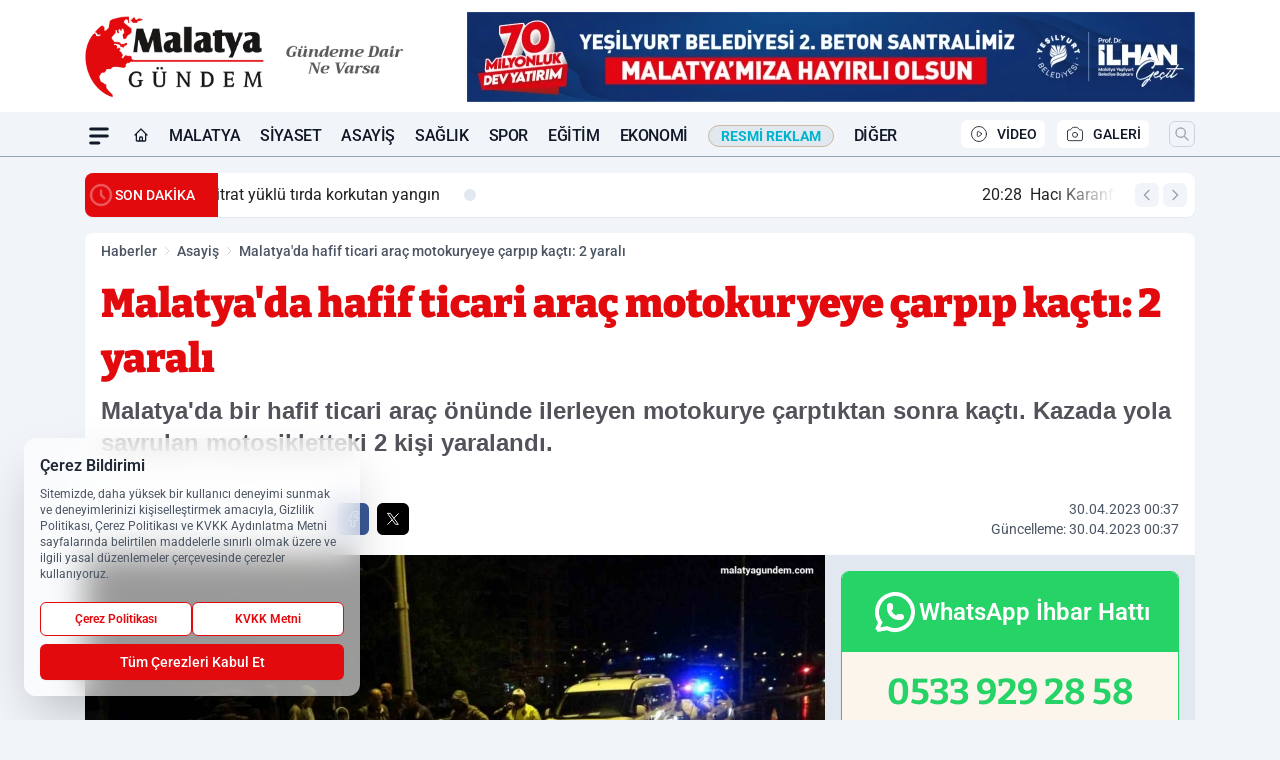

--- FILE ---
content_type: text/html; charset=UTF-8
request_url: https://www.malatyagundem.com/malatya-da-hafif-ticari-arac-motokuryeye-carpip-kacti-2-yarali/75779/
body_size: 36329
content:
<!doctype html>
<html lang="tr" prefix="og: https://ogp.me/ns# article: https://ogp.me/ns/article#" class="scroll-smooth text-gray-500 antialiased bg-mi-blue-gray-50 js-focus-visible translated-ltr">
<head>
<link rel="dns-prefetch" href="https://s.malatyagundem.com">
<link rel="preconnect" href="https://s.malatyagundem.com">
<link rel="dns-prefetch" href="https://i.malatyagundem.com">
<link rel="preconnect" href="https://i.malatyagundem.com">
<link rel="dns-prefetch" href="//adservice.google.com">
<link rel="dns-prefetch" href="//adservice.google.com.tr">
<link rel="dns-prefetch" href="//partner.googleadservices.com">
<link rel="dns-prefetch" href="//googleads.g.doubleclick.net">
<link rel="dns-prefetch" href="//securepubads.g.doubleclick.net">
<link rel="dns-prefetch" href="//tpc.googlesyndication.com">
<link rel="dns-prefetch" href="//pagead2.googlesyndication.com">
<link rel="dns-prefetch" href="//www.googletagservices.com">
<link rel="dns-prefetch" href="//www.googletagmanager.com">
<link rel="dns-prefetch" href="//www.google-analytics.com">
<link rel="preconnect" href="//www.google-analytics.com">
<link rel="dns-prefetch" href="//cdn.onesignal.com">
<script>
    const img = new Image();
    img.src = 'https://i.malatyagundem.com/c/100/448x252/s/dosya/haber/malatya-da-hafif-ticari-arac-m_1682804342_SOrBwK.jpg';
    img.fetchPriority = 'high';
</script>
<title>Malatya'da hafif ticari araç motokuryeye çarpıp kaçtı: 2 yaralı</title>
<meta name="title" content="Malatya'da hafif ticari araç motokuryeye çarpıp kaçtı: 2 yaralı">
<meta name="description" content="Malatya'da bir hafif ticari araç önünde ilerleyen motokurye çarptıktan sonra kaçtı. Kazada yola savrulan motosikletteki 2 kişi yaralandı.">
<meta name="datePublished" content="2023-04-30T00:37:00+03:00">
<meta name="dateModified" content="2023-04-30T00:37:00+03:00">
<meta name="url" content="https://www.malatyagundem.com/malatya-da-hafif-ticari-arac-motokuryeye-carpip-kacti-2-yarali/75779/">
<meta name="articleSection" content="news">
<meta name="articleAuthor" content="Malatya Gündem">
<style>
.mi-news-image{object-fit:cover;width:100%;height:100%;display:block}
body{font-display:swap}
</style>
<link rel="preload" href="https://s.malatyagundem.com/themes/wind/fonts/bitter-regular.woff2" as="font" type="font/woff2" crossorigin>
<link rel="preload" href="https://s.malatyagundem.com/themes/wind/fonts/bitter-500.woff2" as="font" type="font/woff2" crossorigin>
<link rel="preload" href="https://s.malatyagundem.com/themes/wind/fonts/bitter-600.woff2" as="font" type="font/woff2" crossorigin>
<link rel="preload" href="https://s.malatyagundem.com/themes/wind/fonts/bitter-700.woff2" as="font" type="font/woff2" crossorigin>
<link rel="preload" href="https://s.malatyagundem.com/themes/wind/fonts/bitter-800.woff2" as="font" type="font/woff2" crossorigin>
<link rel="preload" href="https://s.malatyagundem.com/themes/wind/fonts/bitter-900.woff2" as="font" type="font/woff2" crossorigin>
<style>@font-face{font-family:'Bitter';font-style:normal;font-weight:400;font-display:swap;src:url('https://s.malatyagundem.com/themes/wind/fonts/bitter-regular.woff2')format('woff2');unicode-range:U+0000-00FF,U+0100-017F,U+0130-0131,U+02BB-02BC,U+02C6,U+02DA,U+02DC,U+2000-206F,U+2074,U+20AC,U+2122,U+2191,U+2193,U+2212,U+2215,U+FEFF,U+FFFD}@font-face{font-family:'Bitter';font-style:normal;font-weight:700;font-display:swap;src:url('https://s.malatyagundem.com/themes/wind/fonts/bitter-700.woff2')format('woff2');unicode-range:U+0000-00FF,U+0100-017F,U+0130-0131,U+02BB-02BC,U+02C6,U+02DA,U+02DC,U+2000-206F,U+2074,U+20AC,U+2122,U+2191,U+2193,U+2212,U+2215,U+FEFF,U+FFFD}@font-face{font-family:'Bitter';font-style:normal;font-weight:600;font-display:swap;src:url('https://s.malatyagundem.com/themes/wind/fonts/bitter-600.woff2')format('woff2');unicode-range:U+0000-00FF,U+0100-017F,U+0130-0131,U+02BB-02BC,U+02C6,U+02DA,U+02DC,U+2000-206F,U+2074,U+20AC,U+2122,U+2191,U+2193,U+2212,U+2215,U+FEFF,U+FFFD}@font-face{font-family:'Bitter';font-style:normal;font-weight:500;font-display:swap;src:url('https://s.malatyagundem.com/themes/wind/fonts/bitter-500.woff2')format('woff2');unicode-range:U+0000-00FF,U+0100-017F,U+0130-0131,U+02BB-02BC,U+02C6,U+02DA,U+02DC,U+2000-206F,U+2074,U+20AC,U+2122,U+2191,U+2193,U+2212,U+2215,U+FEFF,U+FFFD}@font-face{font-family:'Bitter';font-style:normal;font-weight:800;font-display:swap;src:url('https://s.malatyagundem.com/themes/wind/fonts/bitter-800.woff2')format('woff2');unicode-range:U+0000-00FF,U+0100-017F,U+0130-0131,U+02BB-02BC,U+02C6,U+02DA,U+02DC,U+2000-206F,U+2074,U+20AC,U+2122,U+2191,U+2193,U+2212,U+2215,U+FEFF,U+FFFD}@font-face{font-family:'Bitter';font-style:normal;font-weight:900;font-display:swap;src:url('https://s.malatyagundem.com/themes/wind/fonts/bitter-900.woff2')format('woff2');unicode-range:U+0000-00FF,U+0100-017F,U+0130-0131,U+02BB-02BC,U+02C6,U+02DA,U+02DC,U+2000-206F,U+2074,U+20AC,U+2122,U+2191,U+2193,U+2212,U+2215,U+FEFF,U+FFFD}</style>
<link rel="preload" href="https://s.malatyagundem.com/themes/wind/fonts/roboto-regular.woff2" as="font" type="font/woff2" crossorigin>
<link rel="preload" href="https://s.malatyagundem.com/themes/wind/fonts/roboto-500.woff2" as="font" type="font/woff2" crossorigin>
<link rel="preload" href="https://s.malatyagundem.com/themes/wind/fonts/roboto-600.woff2" as="font" type="font/woff2" crossorigin>
<link rel="preload" href="https://s.malatyagundem.com/themes/wind/fonts/roboto-700.woff2" as="font" type="font/woff2" crossorigin>
<link rel="preload" href="https://s.malatyagundem.com/themes/wind/fonts/roboto-800.woff2" as="font" type="font/woff2" crossorigin>
<link rel="preload" href="https://s.malatyagundem.com/themes/wind/fonts/roboto-900.woff2" as="font" type="font/woff2" crossorigin>
<style>@font-face{font-family:'Roboto';font-style:normal;font-weight:400;font-display:swap;src:url('https://s.malatyagundem.com/themes/wind/fonts/roboto-regular.woff2')format('woff2');unicode-range:U+0000-00FF,U+0100-017F,U+0130-0131,U+02BB-02BC,U+02C6,U+02DA,U+02DC,U+2000-206F,U+2074,U+20AC,U+2122,U+2191,U+2193,U+2212,U+2215,U+FEFF,U+FFFD}@font-face{font-family:'Roboto';font-style:normal;font-weight:700;font-display:swap;src:url('https://s.malatyagundem.com/themes/wind/fonts/roboto-700.woff2')format('woff2');unicode-range:U+0000-00FF,U+0100-017F,U+0130-0131,U+02BB-02BC,U+02C6,U+02DA,U+02DC,U+2000-206F,U+2074,U+20AC,U+2122,U+2191,U+2193,U+2212,U+2215,U+FEFF,U+FFFD}@font-face{font-family:'Roboto';font-style:normal;font-weight:600;font-display:swap;src:url('https://s.malatyagundem.com/themes/wind/fonts/roboto-600.woff2')format('woff2');unicode-range:U+0000-00FF,U+0100-017F,U+0130-0131,U+02BB-02BC,U+02C6,U+02DA,U+02DC,U+2000-206F,U+2074,U+20AC,U+2122,U+2191,U+2193,U+2212,U+2215,U+FEFF,U+FFFD}@font-face{font-family:'Roboto';font-style:normal;font-weight:500;font-display:swap;src:url('https://s.malatyagundem.com/themes/wind/fonts/roboto-500.woff2')format('woff2');unicode-range:U+0000-00FF,U+0100-017F,U+0130-0131,U+02BB-02BC,U+02C6,U+02DA,U+02DC,U+2000-206F,U+2074,U+20AC,U+2122,U+2191,U+2193,U+2212,U+2215,U+FEFF,U+FFFD}@font-face{font-family:'Roboto';font-style:normal;font-weight:800;font-display:swap;src:url('https://s.malatyagundem.com/themes/wind/fonts/roboto-800.woff2')format('woff2');unicode-range:U+0000-00FF,U+0100-017F,U+0130-0131,U+02BB-02BC,U+02C6,U+02DA,U+02DC,U+2000-206F,U+2074,U+20AC,U+2122,U+2191,U+2193,U+2212,U+2215,U+FEFF,U+FFFD}@font-face{font-family:'Roboto';font-style:normal;font-weight:900;font-display:swap;src:url('https://s.malatyagundem.com/themes/wind/fonts/roboto-900.woff2')format('woff2');unicode-range:U+0000-00FF,U+0100-017F,U+0130-0131,U+02BB-02BC,U+02C6,U+02DA,U+02DC,U+2000-206F,U+2074,U+20AC,U+2122,U+2191,U+2193,U+2212,U+2215,U+FEFF,U+FFFD}</style>
<style>
body, html {padding: 0px !important;margin: 0px !important;}.leading-tight {line-height: 1.25;}.font-black {font-weight: 900;}.text-3xl {font-size: 1.875rem;line-height: 2.25rem;}.py-2 {padding-bottom: .5rem;padding-top: .5rem;}.pb-5 {padding-bottom: 1.25rem;}.pt-0 {padding-top: 0;}.font-semibold {font-weight: 600;}.object-cover {object-fit: cover;}  .w-full { width: 100%; }.h-full { height: 100%; }.news-description {font-family: -apple-system, BlinkMacSystemFont, 'Segoe UI', sans-serif;font-weight: 600;font-size: clamp(1.125rem, 2.5vw, 1.5rem);line-height: 1.5;color: #374151;margin: 0 0 1.25rem 0;}  @media (min-width: 768px) {.news-description { line-height: 1.375; }}img[fetchpriority="high"] {content-visibility: auto;will-change: auto;}
</style>
<meta charset="UTF-8">
<link rel="preload" as="image" href="https://i.malatyagundem.com/c/100/740x417/s/dosya/haber/malatya-da-hafif-ticari-arac-m_1682804342_SOrBwK.jpg" fetchpriority="high">
<link rel="preload" href="/themes/wind/css/haber.min.css?v=2605" as="style">
<link rel="preload" href="https://s.malatyagundem.com/themes/wind/js/jquery-3.6.0.min.js" as="script">
<link rel="preload" href="https://s.malatyagundem.com/themes/wind/js/swiper-bundle.min.js" as="script">
<link rel="preload" href="https://s.malatyagundem.com/themes/wind/js/miapp.js" as="script">
<link rel="preload" href="https://s.malatyagundem.com/themes/wind/js/social-share-kit.js" as="script" fetchpriority="low">
<link rel="preload" href="https://s.malatyagundem.com/themes/wind/js/jquery.fancybox.min.js" as="script" fetchpriority="low">
<link rel="canonical" href="https://www.malatyagundem.com/malatya-da-hafif-ticari-arac-motokuryeye-carpip-kacti-2-yarali/75779/" />
<link rel="amphtml" href="https://www.malatyagundem.com/amp/malatya-da-hafif-ticari-arac-motokuryeye-carpip-kacti-2-yarali/75779/" />
<link rel="index" title="Malatya Gündem - Malatya Haber" href="https://www.malatyagundem.com/" />
<link rel="image_src" href="https://i.malatyagundem.com/c/100/1280x720/s/dosya/haber/malatya-da-hafif-ticari-arac-m_1682804342_SOrBwK.jpg" type="image/jpeg" />
<link rel="search" type="application/opensearchdescription+xml" title="Malatya Gündem Arama" href="https://www.malatyagundem.com/opensearch.xml" />
<link rel="alternate" type="application/rss+xml" title="Malatya Gündem - Malatya Haber rss beslemesi" href="https://www.malatyagundem.com/rss/" />
<meta name="image" content="https://i.malatyagundem.com/c/100/1280x720/s/dosya/haber/malatya-da-hafif-ticari-arac-m_1682804342_SOrBwK.jpg" />
<meta name="thumbnail_height" content="100" />
<meta name="thumbnail_width" content="100" />
<link rel="thumbnail" href="https://i.malatyagundem.com/c/100/100x100/s/dosya/haber/malatya-da-hafif-ticari-arac-m_1682804342_SOrBwK.jpg" type="image/jpeg" />
<meta name="dateCreated" content="2023-04-30T00:37:00+03:00" />
<meta name="dateUpdated" content="2023-04-30T00:37:00+03:00" />
<meta name="robots" content="index, follow, max-image-preview:large, max-snippet:-1, max-video-preview:-1" />
<meta name="google-site-verification" content="ryt8dY-Ozuoc9iIOql8tYkw1aSpa2SFXSVT8olnA5rQ" />
<meta property="og:site_name" content="Malatya Gündem" />
<meta property="og:url" content="https://www.malatyagundem.com/malatya-da-hafif-ticari-arac-motokuryeye-carpip-kacti-2-yarali/75779/" />
<meta property="og:title" content="Malatya'da hafif ticari araç motokuryeye çarpıp kaçtı: 2 yaralı" />
<meta property="og:description" content="Malatya'da bir hafif ticari araç önünde ilerleyen motokurye çarptıktan sonra kaçtı. Kazada yola savrulan motosikletteki 2 kişi yaralandı." />
<meta property="og:image" content="https://i.malatyagundem.com/c/100/1280x720/s/dosya/haber/malatya-da-hafif-ticari-arac-m_1682804342_SOrBwK.jpg" />
<meta property="og:image:type" content="image/jpeg" />
<meta property="og:image:width" content="1280" />
<meta property="og:image:height" content="720" />
<meta property="og:image:alt" content="Malatya'da hafif ticari araç motokuryeye çarpıp kaçtı: 2 yaralı" />
<meta property="og:image:secure_url" content="https://i.malatyagundem.com/c/100/1280x720/s/dosya/haber/malatya-da-hafif-ticari-arac-m_1682804342_SOrBwK.jpg" />
<meta property="og:type" content="article" />
<meta property="og:locale" content="tr_TR" />
<meta property="twitter:account_id" content="" />
<meta name="twitter:card" content="summary_large_image" />
<meta name="twitter:url" content="https://www.malatyagundem.com/malatya-da-hafif-ticari-arac-motokuryeye-carpip-kacti-2-yarali/75779/" />
<meta name="twitter:domain" content="https://www.malatyagundem.com/" />
<meta name="twitter:site" content="@" />
<meta name="twitter:title" content="Malatya'da hafif ticari araç motokuryeye çarpıp kaçtı: 2 yaralı" />
<meta name="twitter:description" content="Malatya'da bir hafif ticari araç önünde ilerleyen motokurye çarptıktan sonra kaçtı. Kazada yola savrulan motosikletteki 2 kişi yaralandı." />
<meta name="twitter:image:src" content="https://i.malatyagundem.com/c/100/1280x720/s/dosya/haber/malatya-da-hafif-ticari-arac-m_1682804342_SOrBwK.jpg" />
<meta property="article:published_time" content="2023-04-30T00:37:00+03:00" />
<meta property="article:modified_time" content="2023-04-30T00:37:00+03:00" />
<meta property="article:author" content="Malatya Gündem" />
<meta property="article:section" content="Asayiş" />
<meta property="article:opinion" content="false" />
<meta property="article:content_tier" content="free" />
<meta name="DC.Title" content="Malatya'da hafif ticari araç motokuryeye çarpıp kaçtı: 2 yaralı" />
<meta name="DC.Description" content="Malatya'da bir hafif ticari araç önünde ilerleyen motokurye çarptıktan sonra kaçtı. Kazada yola savrulan motosikletteki 2 kişi yaralandı." />
<meta name="DC.Creator" content="Malatya Gündem" />
<meta name="DC.Subject" content="Malatya'da hafif ticari araç motokuryeye çarpıp kaçtı: 2 yaralı" />
<meta name="DC.Publisher" content="Malatya Gündem" />
<meta name="DC.Contributor" content="Malatya Gündem" />
<meta name="DC.Date" content="2023-04-30" />
<meta name="DC.Type" content="Text" />
<meta name="DC.Source" content="https://www.malatyagundem.com/malatya-da-hafif-ticari-arac-motokuryeye-carpip-kacti-2-yarali/75779/" />
<meta name="DC.Language" content="tr-TR" /><meta name="viewport" content="width=device-width, initial-scale=1, shrink-to-fit=no">
<meta http-equiv="X-UA-Compatible" content="ie=edge">
<meta http-equiv="content-type" content="text/html; charset=utf-8" />
<style>
    .h-menu {
        display: block;
        font-size: .875rem;
        font-weight: 500;
        letter-spacing: -.025em;
        line-height: 1.25rem;
        padding: .5rem 0;
        position: relative;
        text-transform: uppercase
    }

    @media (min-width: 970px) {
        .h-menu {
            font-size:1rem;
            line-height: 1.5rem;
            padding: .5rem 0
        }
    }
</style>
<link href="/themes/wind/css/haber.min.css?v=2605" rel="stylesheet">
<style>
    [x-cloak] { display: none }@font-face{font-family:swiper-icons;src:url('data:application/font-woff;charset=utf-8;base64, [base64]//wADZ2x5ZgAAAywAAADMAAAD2MHtryVoZWFkAAABbAAAADAAAAA2E2+eoWhoZWEAAAGcAAAAHwAAACQC9gDzaG10eAAAAigAAAAZAAAArgJkABFsb2NhAAAC0AAAAFoAAABaFQAUGG1heHAAAAG8AAAAHwAAACAAcABAbmFtZQAAA/gAAAE5AAACXvFdBwlwb3N0AAAFNAAAAGIAAACE5s74hXjaY2BkYGAAYpf5Hu/j+W2+MnAzMYDAzaX6QjD6/4//Bxj5GA8AuRwMYGkAPywL13jaY2BkYGA88P8Agx4j+/8fQDYfA1AEBWgDAIB2BOoAeNpjYGRgYNBh4GdgYgABEMnIABJzYNADCQAACWgAsQB42mNgYfzCOIGBlYGB0YcxjYGBwR1Kf2WQZGhhYGBiYGVmgAFGBiQQkOaawtDAoMBQxXjg/wEGPcYDDA4wNUA2CCgwsAAAO4EL6gAAeNpj2M0gyAACqxgGNWBkZ2D4/wMA+xkDdgAAAHjaY2BgYGaAYBkGRgYQiAHyGMF8FgYHIM3DwMHABGQrMOgyWDLEM1T9/w8UBfEMgLzE////P/5//f/V/xv+r4eaAAeMbAxwIUYmIMHEgKYAYjUcsDAwsLKxc3BycfPw8jEQA/[base64]/uznmfPFBNODM2K7MTQ45YEAZqGP81AmGGcF3iPqOop0r1SPTaTbVkfUe4HXj97wYE+yNwWYxwWu4v1ugWHgo3S1XdZEVqWM7ET0cfnLGxWfkgR42o2PvWrDMBSFj/IHLaF0zKjRgdiVMwScNRAoWUoH78Y2icB/yIY09An6AH2Bdu/UB+yxopYshQiEvnvu0dURgDt8QeC8PDw7Fpji3fEA4z/PEJ6YOB5hKh4dj3EvXhxPqH/SKUY3rJ7srZ4FZnh1PMAtPhwP6fl2PMJMPDgeQ4rY8YT6Gzao0eAEA409DuggmTnFnOcSCiEiLMgxCiTI6Cq5DZUd3Qmp10vO0LaLTd2cjN4fOumlc7lUYbSQcZFkutRG7g6JKZKy0RmdLY680CDnEJ+UMkpFFe1RN7nxdVpXrC4aTtnaurOnYercZg2YVmLN/d/gczfEimrE/fs/bOuq29Zmn8tloORaXgZgGa78yO9/cnXm2BpaGvq25Dv9S4E9+5SIc9PqupJKhYFSSl47+Qcr1mYNAAAAeNptw0cKwkAAAMDZJA8Q7OUJvkLsPfZ6zFVERPy8qHh2YER+3i/BP83vIBLLySsoKimrqKqpa2hp6+jq6RsYGhmbmJqZSy0sraxtbO3sHRydnEMU4uR6yx7JJXveP7WrDycAAAAAAAH//wACeNpjYGRgYOABYhkgZgJCZgZNBkYGLQZtIJsFLMYAAAw3ALgAeNolizEKgDAQBCchRbC2sFER0YD6qVQiBCv/H9ezGI6Z5XBAw8CBK/m5iQQVauVbXLnOrMZv2oLdKFa8Pjuru2hJzGabmOSLzNMzvutpB3N42mNgZGBg4GKQYzBhYMxJLMlj4GBgAYow/P/PAJJhLM6sSoWKfWCAAwDAjgbRAAB42mNgYGBkAIIbCZo5IPrmUn0hGA0AO8EFTQAA');font-weight:400;font-style:normal}:root{--swiper-theme-color:#007aff}.swiper{margin-left:auto;margin-right:auto;position:relative;overflow:hidden;list-style:none;padding:0;z-index:1}.swiper-vertical>.swiper-wrapper{flex-direction:column}.swiper-wrapper{position:relative;width:100%;height:100%;z-index:1;display:flex;transition-property:transform;box-sizing:content-box}.swiper-android .swiper-slide,.swiper-wrapper{transform:translate3d(0px,0,0)}.swiper-pointer-events{touch-action:pan-y}.swiper-pointer-events.swiper-vertical{touch-action:pan-x}.swiper-slide{flex-shrink:0;width:100%;height:100%;position:relative;transition-property:transform}.swiper-slide-invisible-blank{visibility:hidden}.swiper-autoheight,.swiper-autoheight .swiper-slide{height:auto}.swiper-autoheight .swiper-wrapper{align-items:flex-start;transition-property:transform,height}.swiper-backface-hidden .swiper-slide{transform:translateZ(0);-webkit-backface-visibility:hidden;backface-visibility:hidden}.swiper-3d,.swiper-3d.swiper-css-mode .swiper-wrapper{perspective:1200px}.swiper-3d .swiper-cube-shadow,.swiper-3d .swiper-slide,.swiper-3d .swiper-slide-shadow,.swiper-3d .swiper-slide-shadow-bottom,.swiper-3d .swiper-slide-shadow-left,.swiper-3d .swiper-slide-shadow-right,.swiper-3d .swiper-slide-shadow-top,.swiper-3d .swiper-wrapper{transform-style:preserve-3d}.swiper-3d .swiper-slide-shadow,.swiper-3d .swiper-slide-shadow-bottom,.swiper-3d .swiper-slide-shadow-left,.swiper-3d .swiper-slide-shadow-right,.swiper-3d .swiper-slide-shadow-top{position:absolute;left:0;top:0;width:100%;height:100%;pointer-events:none;z-index:10}.swiper-3d .swiper-slide-shadow{background:rgba(0,0,0,.15)}.swiper-3d .swiper-slide-shadow-left{background-image:linear-gradient(to left,rgba(0,0,0,.5),rgba(0,0,0,0))}.swiper-3d .swiper-slide-shadow-right{background-image:linear-gradient(to right,rgba(0,0,0,.5),rgba(0,0,0,0))}.swiper-3d .swiper-slide-shadow-top{background-image:linear-gradient(to top,rgba(0,0,0,.5),rgba(0,0,0,0))}.swiper-3d .swiper-slide-shadow-bottom{background-image:linear-gradient(to bottom,rgba(0,0,0,.5),rgba(0,0,0,0))}.swiper-css-mode>.swiper-wrapper{overflow:auto;scrollbar-width:none;-ms-overflow-style:none}.swiper-css-mode>.swiper-wrapper::-webkit-scrollbar{display:none}.swiper-css-mode>.swiper-wrapper>.swiper-slide{scroll-snap-align:start start}.swiper-horizontal.swiper-css-mode>.swiper-wrapper{scroll-snap-type:x mandatory}.swiper-vertical.swiper-css-mode>.swiper-wrapper{scroll-snap-type:y mandatory}.swiper-centered>.swiper-wrapper::before{content:'';flex-shrink:0;order:9999}.swiper-centered.swiper-horizontal>.swiper-wrapper>.swiper-slide:first-child{margin-inline-start:var(--swiper-centered-offset-before)}.swiper-centered.swiper-horizontal>.swiper-wrapper::before{height:100%;min-height:1px;width:var(--swiper-centered-offset-after)}.swiper-centered.swiper-vertical>.swiper-wrapper>.swiper-slide:first-child{margin-block-start:var(--swiper-centered-offset-before)}.swiper-centered.swiper-vertical>.swiper-wrapper::before{width:100%;min-width:1px;height:var(--swiper-centered-offset-after)}.swiper-centered>.swiper-wrapper>.swiper-slide{scroll-snap-align:center center}:root{--swiper-navigation-size:44px}.swiper-button-next,.swiper-button-prev{position:absolute;top:50%;width:calc(var(--swiper-navigation-size)/ 44 * 27);height:var(--swiper-navigation-size);margin-top:calc(0px - (var(--swiper-navigation-size)/ 2));z-index:10;cursor:pointer;display:flex;align-items:center;justify-content:center;color:var(--swiper-navigation-color,var(--swiper-theme-color))}.swiper-button-next.swiper-button-disabled,.swiper-button-prev.swiper-button-disabled{opacity:.35;cursor:auto;pointer-events:none}.swiper-button-next:after,.swiper-button-prev:after{font-family:swiper-icons;font-size:var(--swiper-navigation-size);text-transform:none!important;letter-spacing:0;text-transform:none;font-variant:initial;line-height:1}.swiper-button-prev,.swiper-rtl .swiper-button-next{left:10px;right:auto}.swiper-button-prev:after,.swiper-rtl .swiper-button-next:after{content:'prev'}.swiper-button-next,.swiper-rtl .swiper-button-prev{right:10px;left:auto}.swiper-button-next:after,.swiper-rtl .swiper-button-prev:after{content:'next'}.swiper-button-lock{display:none}.swiper-pagination{position:absolute;text-align:center;transition:.3s opacity;transform:translate3d(0,0,0);z-index:10}.swiper-pagination.swiper-pagination-hidden{opacity:0}.swiper-horizontal>.swiper-pagination-bullets,.swiper-pagination-bullets.swiper-pagination-horizontal,.swiper-pagination-custom,.swiper-pagination-fraction{bottom:10px;left:0;width:100%}.swiper-pagination-bullets-dynamic{overflow:hidden;font-size:0}.swiper-pagination-bullets-dynamic .swiper-pagination-bullet{transform:scale(.33);position:relative}.swiper-pagination-bullets-dynamic .swiper-pagination-bullet-active{transform:scale(1)}.swiper-pagination-bullets-dynamic .swiper-pagination-bullet-active-main{transform:scale(1)}.swiper-pagination-bullets-dynamic .swiper-pagination-bullet-active-prev{transform:scale(.66)}.swiper-pagination-bullets-dynamic .swiper-pagination-bullet-active-prev-prev{transform:scale(.33)}.swiper-pagination-bullets-dynamic .swiper-pagination-bullet-active-next{transform:scale(.66)}.swiper-pagination-bullets-dynamic .swiper-pagination-bullet-active-next-next{transform:scale(.33)}.swiper-pagination-bullet{width:var(--swiper-pagination-bullet-width,var(--swiper-pagination-bullet-size,8px));height:var(--swiper-pagination-bullet-height,var(--swiper-pagination-bullet-size,8px));display:inline-block;border-radius:50%;background:var(--swiper-pagination-bullet-inactive-color,#000);opacity:var(--swiper-pagination-bullet-inactive-opacity, .2)}button.swiper-pagination-bullet{border:none;margin:0;padding:0;box-shadow:none;-webkit-appearance:none;appearance:none}.swiper-pagination-clickable .swiper-pagination-bullet{cursor:pointer}.swiper-pagination-bullet:only-child{display:none!important}.swiper-pagination-bullet-active{opacity:var(--swiper-pagination-bullet-opacity, 1);background:var(--swiper-pagination-color,var(--swiper-theme-color))}.swiper-pagination-vertical.swiper-pagination-bullets,.swiper-vertical>.swiper-pagination-bullets{right:10px;top:50%;transform:translate3d(0px,-50%,0)}.swiper-pagination-vertical.swiper-pagination-bullets .swiper-pagination-bullet,.swiper-vertical>.swiper-pagination-bullets .swiper-pagination-bullet{margin:var(--swiper-pagination-bullet-vertical-gap,6px) 0;display:block}.swiper-pagination-vertical.swiper-pagination-bullets.swiper-pagination-bullets-dynamic,.swiper-vertical>.swiper-pagination-bullets.swiper-pagination-bullets-dynamic{top:50%;transform:translateY(-50%);width:8px}.swiper-pagination-vertical.swiper-pagination-bullets.swiper-pagination-bullets-dynamic .swiper-pagination-bullet,.swiper-vertical>.swiper-pagination-bullets.swiper-pagination-bullets-dynamic .swiper-pagination-bullet{display:inline-block;transition:.2s transform,.2s top}.swiper-horizontal>.swiper-pagination-bullets .swiper-pagination-bullet,.swiper-pagination-horizontal.swiper-pagination-bullets .swiper-pagination-bullet{margin:0 var(--swiper-pagination-bullet-horizontal-gap,4px)}.swiper-horizontal>.swiper-pagination-bullets.swiper-pagination-bullets-dynamic,.swiper-pagination-horizontal.swiper-pagination-bullets.swiper-pagination-bullets-dynamic{left:50%;transform:translateX(-50%);white-space:nowrap}.swiper-horizontal>.swiper-pagination-bullets.swiper-pagination-bullets-dynamic .swiper-pagination-bullet,.swiper-pagination-horizontal.swiper-pagination-bullets.swiper-pagination-bullets-dynamic .swiper-pagination-bullet{transition:.2s transform,.2s left}.swiper-horizontal.swiper-rtl>.swiper-pagination-bullets-dynamic .swiper-pagination-bullet{transition:.2s transform,.2s right}.swiper-pagination-progressbar{background:rgba(0,0,0,.25);position:absolute}.swiper-pagination-progressbar .swiper-pagination-progressbar-fill{background:var(--swiper-pagination-color,var(--swiper-theme-color));position:absolute;left:0;top:0;width:100%;height:100%;transform:scale(0);transform-origin:left top}.swiper-rtl .swiper-pagination-progressbar .swiper-pagination-progressbar-fill{transform-origin:right top}.swiper-horizontal>.swiper-pagination-progressbar,.swiper-pagination-progressbar.swiper-pagination-horizontal,.swiper-pagination-progressbar.swiper-pagination-vertical.swiper-pagination-progressbar-opposite,.swiper-vertical>.swiper-pagination-progressbar.swiper-pagination-progressbar-opposite{width:100%;height:4px;left:0;top:0}.swiper-horizontal>.swiper-pagination-progressbar.swiper-pagination-progressbar-opposite,.swiper-pagination-progressbar.swiper-pagination-horizontal.swiper-pagination-progressbar-opposite,.swiper-pagination-progressbar.swiper-pagination-vertical,.swiper-vertical>.swiper-pagination-progressbar{width:4px;height:100%;left:0;top:0}.swiper-pagination-lock{display:none}.swiper-lazy-preloader{width:42px;height:42px;position:absolute;left:50%;top:50%;margin-left:-21px;margin-top:-21px;z-index:10;transform-origin:50%;box-sizing:border-box;border:4px solid var(--swiper-preloader-color,var(--swiper-theme-color));border-radius:50%;border-top-color:transparent;animation:swiper-preloader-spin 1s infinite linear}.swiper-lazy-preloader-white{--swiper-preloader-color:#fff}.swiper-lazy-preloader-black{--swiper-preloader-color:#000}@keyframes swiper-preloader-spin{0%{transform:rotate(0deg)}100%{transform:rotate(360deg)}}.swiper-fade.swiper-free-mode .swiper-slide{transition-timing-function:ease-out}.swiper-fade .swiper-slide{pointer-events:none;transition-property:opacity}.swiper-fade .swiper-slide .swiper-slide{pointer-events:none}.swiper-fade .swiper-slide-active,.swiper-fade .swiper-slide-active .swiper-slide-active{pointer-events:auto}.fancybox-active{height:auto}.fancybox-is-hidden{left:-9999px;margin:0;position:absolute!important;top:-9999px;visibility:hidden}.fancybox-container{-webkit-backface-visibility:hidden;height:100%;left:0;outline:none;position:fixed;-webkit-tap-highlight-color:transparent;top:0;-ms-touch-action:manipulation;touch-action:manipulation;transform:translateZ(0);width:100%;z-index:99992}.fancybox-container *{box-sizing:border-box}.fancybox-bg,.fancybox-inner,.fancybox-outer,.fancybox-stage{bottom:0;left:0;position:absolute;right:0;top:0}.fancybox-outer{-webkit-overflow-scrolling:touch;overflow-y:auto}.fancybox-bg{background:#000000;opacity:0;transition-duration:inherit;transition-property:opacity;transition-timing-function:cubic-bezier(.47,0,.74,.71)}.fancybox-is-open .fancybox-bg{opacity:.8;transition-timing-function:cubic-bezier(.22,.61,.36,1)}.fancybox-caption,.fancybox-infobar,.fancybox-navigation .fancybox-button,.fancybox-toolbar{direction:ltr;opacity:0;position:absolute;transition:opacity .25s ease,visibility 0s ease .25s;visibility:hidden;z-index:99997}.fancybox-show-caption .fancybox-caption,.fancybox-show-infobar .fancybox-infobar,.fancybox-show-nav .fancybox-navigation .fancybox-button,.fancybox-show-toolbar .fancybox-toolbar{opacity:1;transition:opacity .25s ease 0s,visibility 0s ease 0s;visibility:visible}.fancybox-infobar{color:#ccc;font-size:13px;-webkit-font-smoothing:subpixel-antialiased;height:44px;left:0;line-height:44px;min-width:44px;mix-blend-mode:difference;padding:0 10px;pointer-events:none;top:0;-webkit-touch-callout:none;-webkit-user-select:none;-moz-user-select:none;-ms-user-select:none;user-select:none}.fancybox-toolbar{right:0;top:0}.fancybox-stage{direction:ltr;overflow:visible;transform:translateZ(0);z-index:99994}.fancybox-is-open .fancybox-stage{overflow:hidden}.fancybox-slide{-webkit-backface-visibility:hidden;display:none;height:100%;left:0;outline:none;overflow:auto;-webkit-overflow-scrolling:touch;padding:10px;position:absolute;text-align:center;top:0;transition-property:transform,opacity;white-space:normal;width:100%;z-index:99994}.fancybox-slide:before{content:\"\";display:inline-block;font-size:0;height:100%;vertical-align:middle;width:0}.fancybox-is-sliding .fancybox-slide,.fancybox-slide--current,.fancybox-slide--next,.fancybox-slide--previous{display:block}.fancybox-slide--image{overflow:hidden;padding:10px 0}.fancybox-slide--image:before{display:none}.fancybox-slide--html{padding:6px}.fancybox-content{background:#fff;display:inline-block;margin:0;max-width:100%;overflow:auto;-webkit-overflow-scrolling:touch;padding:10px;position:relative;text-align:left;vertical-align:middle}.fancybox-slide--image .fancybox-content{animation-timing-function:cubic-bezier(.5,0,.14,1);-webkit-backface-visibility:hidden;background:transparent;background-repeat:no-repeat;background-size:100% 100%;left:0;max-width:none;overflow:visible;padding:0;position:absolute;top:0;transform-origin:top left;transition-property:transform,opacity;-webkit-user-select:none;-moz-user-select:none;-ms-user-select:none;user-select:none;z-index:99995}.fancybox-can-zoomOut .fancybox-content{cursor:zoom-out}.fancybox-can-zoomIn .fancybox-content{cursor:zoom-in}.fancybox-can-pan .fancybox-content,.fancybox-can-swipe .fancybox-content{cursor:grab}.fancybox-is-grabbing .fancybox-content{cursor:grabbing}.fancybox-container [data-selectable=true]{cursor:text}.fancybox-image,.fancybox-spaceball{background:transparent;border:0;height:100%;left:0;margin:0;max-height:none;max-width:none;padding:0;position:absolute;top:0;-webkit-user-select:none;-moz-user-select:none;-ms-user-select:none;user-select:none;width:100%}.fancybox-spaceball{z-index:1}.fancybox-slide--iframe .fancybox-content,.fancybox-slide--map .fancybox-content,.fancybox-slide--pdf .fancybox-content,.fancybox-slide--video .fancybox-content{height:100%;overflow:visible;padding:0;width:100%}.fancybox-slide--video .fancybox-content{background:#000}.fancybox-slide--map .fancybox-content{background:#e5e3df}.fancybox-slide--iframe .fancybox-content{background:#f8f8f8}.fancybox-iframe,.fancybox-video{background:transparent;border:0;display:block;height:100%;margin:0;overflow:hidden;padding:0;width:100%}.fancybox-iframe{left:0;position:absolute;top:0}.fancybox-error{background:#fff;cursor:default;max-width:400px;padding:40px;width:100%}.fancybox-error p{color:#444;font-size:16px;line-height:20px;margin:0;padding:0}.fancybox-button{border:0;border-radius:0;box-shadow:none;cursor:pointer;display:inline-block;height:60px;margin:0;padding:10px;position:relative;transition:color .2s;vertical-align:top;visibility:inherit;width:60px}.fancybox-button,.fancybox-button:link,.fancybox-button:visited{color:#ccc}.fancybox-button:hover{color:#fff}.fancybox-button:focus{outline:none}.fancybox-button.fancybox-focus{outline:1px dotted}.fancybox-button[disabled],.fancybox-button[disabled]:hover{color:#888;cursor:default;outline:none}.fancybox-button div{height:100%}.fancybox-button svg{display:block;height:100%;overflow:visible;position:relative;width:100%}.fancybox-button svg path{fill:currentColor;stroke-width:0}.fancybox-button--fsenter svg:nth-child(2),.fancybox-button--fsexit svg:first-child,.fancybox-button--pause svg:first-child,.fancybox-button--play svg:nth-child(2){display:none}.fancybox-progress{background:#ff5268;height:2px;left:0;position:absolute;right:0;top:0;transform:scaleX(0);transform-origin:0;transition-property:transform;transition-timing-function:linear;z-index:99998}.fancybox-close-small{background:transparent;border:0;border-radius:0;color:#ccc;cursor:pointer;opacity:.8;padding:8px;position:absolute;right:-12px;top:-10px;z-index:401}.fancybox-close-small:hover{color:#fff;opacity:1}.fancybox-slide--html .fancybox-close-small{color:currentColor;padding:10px;right:0;top:0}.fancybox-slide--image.fancybox-is-scaling .fancybox-content{overflow:hidden}.fancybox-is-scaling .fancybox-close-small,.fancybox-is-zoomable.fancybox-can-pan .fancybox-close-small{display:none}.fancybox-navigation .fancybox-button{background-clip:content-box;height:100px;opacity:0;position:absolute;top:calc(50% - 50px);width:70px}.fancybox-navigation .fancybox-button div{padding:7px}.fancybox-navigation .fancybox-button--arrow_left{left:0;left:env(safe-area-inset-left);padding:31px 26px 31px 6px}.fancybox-navigation .fancybox-button--arrow_right{padding:31px 6px 31px 26px;right:0;right:env(safe-area-inset-right)}.fancybox-caption{background:linear-gradient(0deg,rgba(0,0,0,.85) 0,rgba(0,0,0,.3) 50%,rgba(0,0,0,.15) 65%,rgba(0,0,0,.075) 75.5%,rgba(0,0,0,.037) 82.85%,rgba(0,0,0,.019) 88%,transparent);bottom:0;color:#eee;font-size:14px;font-weight:400;left:0;line-height:1.5;padding:75px 10px 25px;pointer-events:none;right:0;text-align:center;z-index:99996}@supports (padding:max(0px)){.fancybox-caption{padding:75px max(10px,env(safe-area-inset-right)) max(25px,env(safe-area-inset-bottom)) max(10px,env(safe-area-inset-left))}}.fancybox-caption--separate{margin-top:-50px}.fancybox-caption__body{max-height:50vh;overflow:auto;pointer-events:all}.fancybox-caption a,.fancybox-caption a:link,.fancybox-caption a:visited{color:#ccc;text-decoration:none}.fancybox-caption a:hover{color:#fff;text-decoration:underline}.fancybox-loading{animation:a 1s linear infinite;background:transparent;border:4px solid #888;border-bottom-color:#fff;border-radius:50%;height:50px;left:50%;margin:-25px 0 0 -25px;opacity:.7;padding:0;position:absolute;top:50%;width:50px;z-index:99999}@keyframes a{to{transform:rotate(1turn)}}.fancybox-animated{transition-timing-function:cubic-bezier(0,0,.25,1)}.fancybox-fx-slide.fancybox-slide--previous{opacity:0;transform:translate3d(-100%,0,0)}.fancybox-fx-slide.fancybox-slide--next{opacity:0;transform:translate3d(100%,0,0)}.fancybox-fx-slide.fancybox-slide--current{opacity:1;transform:translateZ(0)}.fancybox-fx-fade.fancybox-slide--next,.fancybox-fx-fade.fancybox-slide--previous{opacity:0;transition-timing-function:cubic-bezier(.19,1,.22,1)}.fancybox-fx-fade.fancybox-slide--current{opacity:1}.fancybox-fx-zoom-in-out.fancybox-slide--previous{opacity:0;transform:scale3d(1.5,1.5,1.5)}.fancybox-fx-zoom-in-out.fancybox-slide--next{opacity:0;transform:scale3d(.5,.5,.5)}.fancybox-fx-zoom-in-out.fancybox-slide--current{opacity:1;transform:scaleX(1)}.fancybox-fx-rotate.fancybox-slide--previous{opacity:0;transform:rotate(-1turn)}.fancybox-fx-rotate.fancybox-slide--next{opacity:0;transform:rotate(1turn)}.fancybox-fx-rotate.fancybox-slide--current{opacity:1;transform:rotate(0deg)}.fancybox-fx-circular.fancybox-slide--previous{opacity:0;transform:scale3d(0,0,0) translate3d(-100%,0,0)}.fancybox-fx-circular.fancybox-slide--next{opacity:0;transform:scale3d(0,0,0) translate3d(100%,0,0)}.fancybox-fx-circular.fancybox-slide--current{opacity:1;transform:scaleX(1) translateZ(0)}.fancybox-fx-tube.fancybox-slide--previous{transform:translate3d(-100%,0,0) scale(.1) skew(-10deg)}.fancybox-fx-tube.fancybox-slide--next{transform:translate3d(100%,0,0) scale(.1) skew(10deg)}.fancybox-fx-tube.fancybox-slide--current{transform:translateZ(0) scale(1)}@media (max-height:576px){.fancybox-slide{padding-left:6px;padding-right:6px}.fancybox-slide--image{padding:6px 0}.fancybox-close-small{right:-6px}.fancybox-slide--image .fancybox-close-small{background:#4e4e4e;color:#f2f4f6;height:36px;opacity:1;padding:6px;right:0;top:0;width:36px}.fancybox-caption{padding-left:12px;padding-right:12px}@supports (padding:max(0px)){.fancybox-caption{padding-left:max(12px,env(safe-area-inset-left));padding-right:max(12px,env(safe-area-inset-right))}}}.fancybox-share{background:#f4f4f4;border-radius:3px;max-width:90%;padding:30px;text-align:center}.fancybox-share h1{color:#222;font-size:35px;font-weight:700;margin:0 0 20px}.fancybox-share p{margin:0;padding:0}.fancybox-share__button{border:0;border-radius:3px;display:inline-block;font-size:14px;font-weight:700;line-height:40px;margin:0 5px 10px;min-width:130px;padding:0 15px;text-decoration:none;transition:all .2s;-webkit-user-select:none;-moz-user-select:none;-ms-user-select:none;user-select:none;white-space:nowrap}.fancybox-share__button:link,.fancybox-share__button:visited{color:#fff}.fancybox-share__button:hover{text-decoration:none}.fancybox-share__button--fb{background:#3b5998}.fancybox-share__button--fb:hover{background:#344e86}.fancybox-share__button--pt{background:#bd081d}.fancybox-share__button--pt:hover{background:#aa0719}.fancybox-share__button--tw{background:#1da1f2}.fancybox-share__button--tw:hover{background:#0d95e8}.fancybox-share__button svg{height:25px;margin-right:7px;position:relative;top:-1px;vertical-align:middle;width:25px}.fancybox-share__button svg path{fill:#fff}.fancybox-share__input{background:transparent;border:0;border-bottom:1px solid #d7d7d7;border-radius:0;color:#5d5b5b;font-size:14px;margin:10px 0 0;outline:none;padding:10px 15px;width:100%}.fancybox-thumbs{background:#ddd;bottom:0;display:none;margin:0;-webkit-overflow-scrolling:touch;-ms-overflow-style:-ms-autohiding-scrollbar;padding:2px 2px 4px;position:absolute;right:0;-webkit-tap-highlight-color:rgba(0,0,0,0);top:0;width:212px;z-index:99995}.fancybox-thumbs-x{overflow-x:auto;overflow-y:hidden}.fancybox-show-thumbs .fancybox-thumbs{display:block}.fancybox-show-thumbs .fancybox-inner{right:212px}.fancybox-thumbs__list{font-size:0;height:100%;list-style:none;margin:0;overflow-x:hidden;overflow-y:auto;padding:0;position:absolute;position:relative;white-space:nowrap;width:100%}.fancybox-thumbs-x .fancybox-thumbs__list{overflow:hidden}.fancybox-thumbs-y .fancybox-thumbs__list::-webkit-scrollbar{width:7px}.fancybox-thumbs-y .fancybox-thumbs__list::-webkit-scrollbar-track{background:#fff;border-radius:10px;box-shadow:inset 0 0 6px rgba(0,0,0,.3)}.fancybox-thumbs-y .fancybox-thumbs__list::-webkit-scrollbar-thumb{background:#2a2a2a;border-radius:10px}.fancybox-thumbs__list a{-webkit-backface-visibility:hidden;backface-visibility:hidden;background-color:rgba(0,0,0,.1);background-position:50%;background-repeat:no-repeat;background-size:cover;cursor:pointer;float:left;height:75px;margin:2px;max-height:calc(100% - 8px);max-width:calc(50% - 4px);outline:none;overflow:hidden;padding:0;position:relative;-webkit-tap-highlight-color:transparent;width:100px}.fancybox-thumbs__list a:before{border:6px solid #ff5268;bottom:0;content:\"\";left:0;opacity:0;position:absolute;right:0;top:0;transition:all .2s cubic-bezier(.25,.46,.45,.94);z-index:99991}.fancybox-thumbs__list a:focus:before{opacity:.5}.fancybox-thumbs__list a.fancybox-thumbs-active:before{opacity:1}@media (max-width:576px){.fancybox-thumbs{width:110px}.fancybox-show-thumbs .fancybox-inner{right:110px}.fancybox-thumbs__list a{max-width:calc(100% - 10px)}}.fancybox-slide--iframe .fancybox-content {width  : 400px!important;margin: 0;border-radius: 0.5rem!important;overflow: hidden!important;}.n-comment-success {position: absolute;width: 100%;height: 100%;background-color: rgba(255, 255, 255, .9);top: 0;left: 0;z-index: 999999;display: flex;justify-content: center;align-items: center;}.n-comment-icon-s{clear:both;color:#8bc34a;font-size: 70px;text-align: center;display: block;padding: 5px}.n-comment-icon-w{clear:both;color:#ff9800;font-size: 70px;text-align: center;display: block;padding: 5px}.n-commnet-title{font-size: 19px;color:#888888;text-align: center;padding: 5px 20px 30px 20px;}.n-close{display:inline-block;font-size:15px;font-weight:600;padding:5px 10px 5px 10px;border:1px solid #888888;margin-top:30px!important;border-radius: 0.5rem;}#Imageid{border-radius:0.5rem!important;overflow:hidden!important;}
</style><meta name="mobile-web-app-capable" content="yes">
<meta name="application-name" content="Malatya Gündem - Malatya Haber">
<link rel="manifest" href="/manifest.json">
<link rel="icon" href="https://s.malatyagundem.com/dosya/logo/malatya-gundem-favicon.png">
<link rel="apple-touch-icon" href="https://s.malatyagundem.com/dosya/logo/malatya-gundem-favicon.png">
<link rel="android-touch-icon" href="https://s.malatyagundem.com/dosya/logo/malatya-gundem-favicon.png" />
<link rel="apple-touch-icon-precomposed" href="https://s.malatyagundem.com/c/80/114x114/s/dosya/logo/favicons/malatya-gundem-favicon.png" />
<link rel="apple-touch-icon-precomposed" sizes="170x170" href="https://s.malatyagundem.com/c/80/114x114/s/dosya/logo/favicons/malatya-gundem-favicon.png" />
<link rel="apple-touch-icon" sizes="57x57" href="https://s.malatyagundem.com/c/80/57x57/s/dosya/logo/favicons/malatya-gundem-favicon.png">
<link rel="apple-touch-icon" sizes="60x60" href="https://s.malatyagundem.com/c/80/60x60/s/dosya/logo/favicons/malatya-gundem-favicon.png">
<link rel="apple-touch-icon" sizes="72x72" href="https://s.malatyagundem.com/c/80/72x72/s/dosya/logo/favicons/malatya-gundem-favicon.png">
<link rel="apple-touch-icon" sizes="76x76" href="https://s.malatyagundem.com/c/80/76x76/s/dosya/logo/favicons/malatya-gundem-favicon.png">
<link rel="apple-touch-icon" sizes="114x114" href="https://s.malatyagundem.com/c/80/114x114/s/dosya/logo/favicons/malatya-gundem-favicon.png">
<link rel="apple-touch-icon" sizes="120x120" href="https://s.malatyagundem.com/c/80/120x120/s/dosya/logo/favicons/malatya-gundem-favicon.png">
<link rel="apple-touch-icon" sizes="144x144" href="https://s.malatyagundem.com/c/80/144x144/s/dosya/logo/favicons/malatya-gundem-favicon.png">
<link rel="apple-touch-icon" sizes="152x152" href="https://s.malatyagundem.com/c/80/152x152/s/dosya/logo/favicons/malatya-gundem-favicon.png">
<link rel="apple-touch-icon" sizes="180x180" href="https://s.malatyagundem.com/c/80/180x180/s/dosya/logo/favicons/malatya-gundem-favicon.png">
<link rel="icon" type="image/png" sizes="512x512" href="https://s.malatyagundem.com/c/80/512x512/s/dosya/logo/favicons/malatya-gundem-favicon.png">
<link rel="icon" type="image/png" sizes="384x384" href="https://s.malatyagundem.com/c/80/384x384/s/dosya/logo/favicons/malatya-gundem-favicon.png">
<link rel="icon" type="image/png" sizes="192x192" href="https://s.malatyagundem.com/c/80/192x192/s/dosya/logo/favicons/malatya-gundem-favicon.png">
<link rel="icon" type="image/png" sizes="152x152" href="https://s.malatyagundem.com/c/80/152x152/s/dosya/logo/favicons/malatya-gundem-favicon.png">
<link rel="icon" type="image/png" sizes="144x144" href="https://s.malatyagundem.com/c/80/144x144/s/dosya/logo/favicons/malatya-gundem-favicon.png">
<link rel="icon" type="image/png" sizes="128x128" href="https://s.malatyagundem.com/c/80/128x128/s/dosya/logo/favicons/malatya-gundem-favicon.png">
<link rel="icon" type="image/png" sizes="96x96" href="https://s.malatyagundem.com/c/80/96x96/s/dosya/logo/favicons/malatya-gundem-favicon.png">
<link rel="icon" type="image/png" sizes="72x72" href="https://s.malatyagundem.com/c/80/72x72/s/dosya/logo/favicons/malatya-gundem-favicon.png">
<link rel="icon" type="image/png" sizes="32x32" href="https://s.malatyagundem.com/c/80/32x32/s/dosya/logo/favicons/malatya-gundem-favicon.png">
<link rel="icon" type="image/png" sizes="16x16" href="https://s.malatyagundem.com/c/80/16x16/s/dosya/logo/favicons/malatya-gundem-favicon.png">
<meta name="apple-mobile-web-app-status-bar-style" content="#ffffff">
<meta name="apple-mobile-web-app-title" content="Malatya Gündem - Malatya Haber">
<meta name="apple-mobile-web-app-status-bar-style" content="#ffffff" />
<meta name="msapplication-TileColor" content="#ffffff">
<meta name="msapplication-TileImage" content="https://s.malatyagundem.com/c/80/152x152/s/dosya/logo/favicons/malatya-gundem-favicon.png">
<meta name="theme-color" content="#e30a0e">
<script>
    if ('serviceWorker' in navigator) {
        navigator.serviceWorker.register('/serviceworker.js')
            .then(() => console.log('Service Worker Installed...'))
            .catch(err => console.error('Not supported browser!', err));
    }
</script>
<script src="https://cdn.onesignal.com/sdks/web/v16/OneSignalSDK.page.js" defer></script>
<script>
    window.OneSignalDeferred = window.OneSignalDeferred || [];
    OneSignalDeferred.push(async function(OneSignal) {
        await OneSignal.init({
            appId: "9247837f-9f08-4cd9-817c-8dea4335c35b",
        });
    });
</script>
    <!-- Google tag (gtag.js) -->
    <script defer src="https://www.googletagmanager.com/gtag/js?id=UA-57702688-1"></script>
    <script>
        window.dataLayer = window.dataLayer || [];
        function gtag(){dataLayer.push(arguments);}
        gtag('js', new Date());
        gtag('config', 'UA-57702688-1');
    </script>
<script defer data-domain="malatyagundem.com" src="https://app.kulgacdn.com/js/script.js"></script>
</head>
<body class="haber-detay bg-secondary bg-opacity-80 lg:bg-slate-100 font-misans text-gray-600 selection:bg-slate-300 selection:text-white">
<div class="bg-slate-100 max-w-md lg:max-w-full mx-auto">
<div class="bg-header relative z-10 hidden invisible lg:block lg:visible">
                <div class="container lg:h-[84px] xl:h-[114px] mx-auto grid grid-cols-3 justify-between">
            <div class="flex flex-wrap items-center px-0 py-3 col-span-1">
                <a class="w-fit h-auto" href="https://www.malatyagundem.com/">
                    <img class="items-center" src="https://s.malatyagundem.com/dosya/logo/svg/logo-ana.svg" width="330" height="76" alt="Malatya Gündem - Malatya Haber">
                </a>
            </div>
            <div class="flex flex-wrap items-center justify-end col-span-2 px-0 py-3">
                                                                                        <div class="max-w-full px-0 lg:max-w-screen-lg xl:max-w-screen-xl 2xl:max-w-screen-2xl mx-0">
                <style>
                    @media (max-width:970px) { .tum-sayfalar-logo-yani-adva, .tum-sayfalar-logo-yani-advb, .tum-sayfalar-logo-yani-advc { display: none } .tum-sayfalar-logo-yani-advd { width:320px !important; height: 100px !important; display: block;clear: both;margin: 0 auto } }
                    @media (min-width:970px) { .tum-sayfalar-logo-yani-adva, .tum-sayfalar-logo-yani-advb { display: none } .tum-sayfalar-logo-yani-advc { width:468px !important; height: 60px !important; display: block;  margin: 0 auto } .tum-sayfalar-logo-yani-advd { display: none } }
                    @media (min-width:1110px) { .tum-sayfalar-logo-yani-adva { display: none } .tum-sayfalar-logo-yani-advb { width:728px !important; height: 90px !important; display: block; margin: 0 auto } .tum-sayfalar-logo-yani-advc, .tum-sayfalar-logo-yani-advd { display: none } }
                    @media (min-width:4410px) {.tum-sayfalar-logo-yani-adva { width:728px !important; height: 90px !important; padding: 0; display: block; margin: 0 auto } .tum-sayfalar-logo-yani-advb, .tum-sayfalar-logo-yani-advc, .tum-sayfalar-logo-yani-advd { display: none } }

                    @media(max-width: 970px) { .tum-sayfalar-logo-yani_greklam { width:320px !important; height: 100px !important; max-height: 100px !important; margin: 0 auto } }
                    @media(min-width: 970px) { .tum-sayfalar-logo-yani_greklam { width:468px !important; height: 60px !important; max-height: 60px !important; margin: 0 auto } }
                    @media(min-width: 1110px) { .tum-sayfalar-logo-yani_greklam { width:728px !important; height: 90px !important; max-height: 90px !important; margin: 0 auto } }
                    @media(min-width: 4410px) { .tum-sayfalar-logo-yani_greklam { width:728px !important; height: 90px !important; max-height: 90px !important; margin: 0 auto } }
                </style>
                                                        <div class="mi-rgb tum-sayfalar-logo-yani-adva text-center">
                        <a rel="nofollow noopener noreferrer" target="_blank" href="/reklam/ads/272">
                            <img src="https://i.malatyagundem.com/c/90/728x90/s/dosya/reklam/yesilyurt-belediyesi-kurban-lg-VDZE.jpg" title="Yeşilyurt Belediyesi Kurban" width="728" height="90" alt="Yeşilyurt Belediyesi Kurban" class="object-cover">
                        </a>
                    </div>
                    <div class="mi-rgb tum-sayfalar-logo-yani-advb text-center">
                        <a rel="nofollow noopener noreferrer" target="_blank" href="/reklam/ads/272">
                            <img src="https://i.malatyagundem.com/c/90/728x90/s/dosya/reklam/yesilyurt-belediyesi-kurban-md-VDZE.jpg" title="Yeşilyurt Belediyesi Kurban" width="728" height="90" alt="Yeşilyurt Belediyesi Kurban" class="object-cover">
                        </a>
                    </div>
                    <div class="mi-rgb tum-sayfalar-logo-yani-advc text-center">
                        <a rel="nofollow noopener noreferrer" target="_blank" href="/reklam/ads/272">
                            <img src="https://i.malatyagundem.com/c/90/468x60/s/dosya/reklam/yesilyurt-belediyesi-kurban-sm-VDZE.jpg" title="Yeşilyurt Belediyesi Kurban" width="468" height="60" alt="Yeşilyurt Belediyesi Kurban" class="object-cover">
                        </a>
                    </div>
                                                                                                                                                                                                                                                                                                                                                                                                                                                                                                                                                                                                                                                                                                                                                                                                                                                                                                                                                                                                        </div>
                </div>
        </div>
    </div>
<header class="bg-slate-100 text-gray-900 sticky top-0 left-0 z-50 w-full border-b border-b-slate-400 hidden invisible lg:block lg:visible">
    <nav class="container mx-auto relative z-50 -mt-0.5 py-0">
        <div class="relative z-50 mx-auto flex justify-between">
            <ul class="flex items-center mt-1">
                <li class="hover:text-primary mr-5 flex place-items-center">
                    <button id="mi-desktop-menu-toggle" class="px-0 py-1" aria-label="Mega Menü">
                        <svg xmlns="http://www.w3.org/2000/svg" class="h-7 w-7 hover:text-primary" viewBox="0 0 20 20" fill="currentColor">
                            <path fill-rule="evenodd" d="M3 5a1 1 0 011-1h12a1 1 0 110 2H4a1 1 0 01-1-1zM3 10a1 1 0 011-1h12a1 1 0 110 2H4a1 1 0 01-1-1zM3 15a1 1 0 011-1h6a1 1 0 110 2H4a1 1 0 01-1-1z" clip-rule="evenodd" />
                        </svg>
                    </button>
                    <div id="mi-desktop-menu" class="invisible hidden absolute top-[46px] left-0 mt-0 w-full h-auto bg-white rounded-b-md overflow-hidden shadow-2xl border-t border-t-primary border-l border-l-slate-200 border-r border-r-slate-200 border-b border-b-slate-200 z-20">
                        <div class="w-full h-auto">
                            <div class="bg-white px-4">
                                <div class="container mx-auto grid grid-cols-1 lg:grid-cols-3 gap-0 lg:gap-6">
                                    <div class="col-span-2 grid grid-cols-1 lg:grid-cols-3 gap-0 lg:gap-6 px-4 lg:px-0">
                                                                                    <div class="mt-4 w-full text-center lg:text-left">
                                                <div class="uppercase font-mibitter font-bold text-lg text-gray-600 border-b border-gray-600 border-dashed pb-1.5">MALATYA HABER</div>
                                                <ul class="flex flex-col mt-4 mb-0 lg:mt-4 lg:mb-4">
                                                                                                                                                                        <li class="py-0.5"><a href="/haberler/malatya/" title="Malatya" class="font-normal text-base text-gray-600 hover:text-primary">Malatya</a></li>
                                                                                                                                                                                                                                <li class="py-0.5"><a href="/haberler/siyaset/" title="Siyaset" class="font-normal text-base text-gray-600 hover:text-primary">Siyaset</a></li>
                                                                                                                                                                                                                                <li class="py-0.5"><a href="/haberler/turkiye/" title="Türkiye" class="font-normal text-base text-gray-600 hover:text-primary">Türkiye</a></li>
                                                                                                                                                                                                                                <li class="py-0.5"><a href="/haberler/asayis/" title="Asayiş" class="font-normal text-base text-gray-600 hover:text-primary">Asayiş</a></li>
                                                                                                                                                                                                                                <li class="py-0.5"><a href="/haberler/saglik/" title="Sağlık" class="font-normal text-base text-gray-600 hover:text-primary">Sağlık</a></li>
                                                                                                                                                                                                                                <li class="py-0.5"><a href="/haberler/spor/" title="Spor" class="font-normal text-base text-gray-600 hover:text-primary">Spor</a></li>
                                                                                                                                                                                                                                <li class="py-0.5"><a href="/haberler/egitim/" title="Eğitim" class="font-normal text-base text-gray-600 hover:text-primary">Eğitim</a></li>
                                                                                                                                                                                                                                <li class="py-0.5"><a href="/haberler/bilim-teknoloji/" title="Bilim Teknoloji" class="font-normal text-base text-gray-600 hover:text-primary">Bilim Teknoloji</a></li>
                                                                                                                                                                                                                                <li class="py-0.5"><a href="/haberler/kultur-sanat/" title="Kültür Sanat" class="font-normal text-base text-gray-600 hover:text-primary">Kültür Sanat</a></li>
                                                                                                                                                                                                                                <li class="py-0.5"><a href="/haberler/ekonomi/" title="Ekonomi" class="font-normal text-base text-gray-600 hover:text-primary">Ekonomi</a></li>
                                                                                                                                                                                                                                <li class="py-0.5"><a href="/haberler/magazin/" title="Magazin" class="font-normal text-base text-gray-600 hover:text-primary">Magazin</a></li>
                                                                                                                                                                                                                                <li class="py-0.5"><a href="/haberler/genel/" title="Genel" class="font-normal text-base text-gray-600 hover:text-primary">Genel</a></li>
                                                                                                                                                                                                                                                                                                                                                                                                                                                                                                                                                                                                                                                                                                                                                                                                                                                                                                                                                                                                                                                                                                                                                                                                                                                                                                                                                                                                                                                                                                                                                                                                                                                                                                                                                                                                                                                                                                                                                                                                                                                                                                                                                                                                                                                                                                                                                                                                                                                                                                                                                                                                                                                                                                                                                                                                                                                                                                                                                                                                                                                                                                                                                                                                                                                                                                                                                                                                                                                                                                                                                                                                                                                                                                                                                                                                                                                                                                                                                                                                                                                                                                                                                                                                            </ul>
                                            </div>
                                                                                        <div class="mt-4 w-full text-center lg:text-left">
                                                <div class="uppercase font-mibitter font-bold text-lg text-gray-600 border-b border-gray-600 border-dashed pb-1.5">GÜNDEM</div>
                                                <ul class="flex flex-col mt-4 mb-0 lg:mt-4 lg:mb-4">
                                                                                                                                                                                                                                                                                                                                                                                                                                                                                                                                                                                                                                                                                                                                                                                                                                                                                                                                                                                                                                                                                                                                                                                                                                                                                                                                                                                                                                                                                                                        <li class="py-0.5"><a href="/arama/?aranan=selahattin+gürkan" title="Selahattin Gürkan" class="font-normal text-base text-gray-600 hover:text-primary">Selahattin Gürkan</a></li>
                                                                                                                                                                                                                                <li class="py-0.5"><a href="/arama/?aranan=osman+güder" title="Osman Güder" class="font-normal text-base text-gray-600 hover:text-primary">Osman Güder</a></li>
                                                                                                                                                                                                                                <li class="py-0.5"><a href="/arama/?aranan=mehmet+cinar" title="Mehmet Çınar" class="font-normal text-base text-gray-600 hover:text-primary">Mehmet Çınar</a></li>
                                                                                                                                                                                                                                <li class="py-0.5"><a href="/arama/?aranan=Malatya+Haberleri" title="Malatya Haberleri" class="font-normal text-base text-gray-600 hover:text-primary">Malatya Haberleri</a></li>
                                                                                                                                                                                                                                <li class="py-0.5"><a href="/arama/?aranan=Yeşilyurt" title="Yeşilyurt" class="font-normal text-base text-gray-600 hover:text-primary">Yeşilyurt</a></li>
                                                                                                                                                                                                                                <li class="py-0.5"><a href="/arama/?aranan=Battalgazi" title="Battalgazi" class="font-normal text-base text-gray-600 hover:text-primary">Battalgazi</a></li>
                                                                                                                                                                                                                                <li class="py-0.5"><a href="/arama/?aranan=İnönü+Üniversitesi" title="İnönü Üniversitesi" class="font-normal text-base text-gray-600 hover:text-primary">İnönü Üniversitesi</a></li>
                                                                                                                                                                                                                                <li class="py-0.5"><a href="/arama/?aranan=Turgut+Özal+Üniversitesi" title="Turgut Özal Üniversitesi" class="font-normal text-base text-gray-600 hover:text-primary">Turgut Özal Üniversitesi</a></li>
                                                                                                                                                                                                                                <li class="py-0.5"><a href="/arama/?aranan=Ticaret+Borsa" title="Malatya Ticaret Borsa Haberleri" class="font-normal text-base text-gray-600 hover:text-primary">Malatya Ticaret Borsa Haberleri</a></li>
                                                                                                                                                                                                                                <li class="py-0.5"><a href="/arama/?aranan=TSO" title="Malatya TSO" class="font-normal text-base text-gray-600 hover:text-primary">Malatya TSO</a></li>
                                                                                                                                                                                                                                <li class="py-0.5"><a href="/arama/?aranan=deprem" title="Deprem Haberleri" class="font-normal text-base text-gray-600 hover:text-primary">Deprem Haberleri</a></li>
                                                                                                                                                                                                                                <li class="py-0.5"><a href="/arama/?aranan=Darbe" title="Darbe Haberleri" class="font-normal text-base text-gray-600 hover:text-primary">Darbe Haberleri</a></li>
                                                                                                                                                                                                                                                                                                                                                                                                                                                                                                                                                                                                                                                                                                                                                                                                                                                                                                                                                                                                                                                                                                                                                                                                                                                                                                                                                                                                                                                                                                                                                                                                                                                                                                                                                                                                                                                                                                                                                                                                                                                                                                                                                                                                                                                                                                                                                                                                                                                                                                                                                                                                                                                                                                                                                                                                                                                            </ul>
                                            </div>
                                                                                        <div class="mt-4 w-full text-center lg:text-left">
                                                <div class="uppercase font-mibitter font-bold text-lg text-gray-600 border-b border-gray-600 border-dashed pb-1.5">GÜNCEL</div>
                                                <ul class="flex flex-col mt-4 mb-0 lg:mt-4 lg:mb-4">
                                                                                                                                                                                                                                                                                                                                                                                                                                                                                                                                                                                                                                                                                                                                                                                                                                                                                                                                                                                                                                                                                                                                                                                                                                                                                                                                                                                                                                                                                                                                                                                                                                                                                                                                                                                                                                                                                                                                                                                                                                                                                                                                                                                                                                                                                                                                                                                                                                                                                                                                                                                                                                                                                                                                                                                                                                                                        <li class="py-0.5"><a href="/arama/?aranan=Esnaf" title="Esnaf Haberleri" class="font-normal text-base text-gray-600 hover:text-primary">Esnaf Haberleri</a></li>
                                                                                                                                                                                                                                <li class="py-0.5"><a href="/arama/?aranan=Kızılay+" title="Kızılay Haberleri" class="font-normal text-base text-gray-600 hover:text-primary">Kızılay Haberleri</a></li>
                                                                                                                                                                                                                                <li class="py-0.5"><a href="/arama/?aranan=Özel+Haber" title="Özel Haber" class="font-normal text-base text-gray-600 hover:text-primary">Özel Haber</a></li>
                                                                                                                                                                                                                                <li class="py-0.5"><a href="/arama/?aranan=Şehit+Haberleri" title="Şehit Haberleri" class="font-normal text-base text-gray-600 hover:text-primary">Şehit Haberleri</a></li>
                                                                                                                                                                                                                                <li class="py-0.5"><a href="/arama/?aranan=Korona+Virüs" title="Korona Virüs Haberleri" class="font-normal text-base text-gray-600 hover:text-primary">Korona Virüs Haberleri</a></li>
                                                                                                                                                                                                                                <li class="py-0.5"><a href="/arama/?aranan=Yeni+Malatyaspor" title="Yeni Malatyaspor" class="font-normal text-base text-gray-600 hover:text-primary">Yeni Malatyaspor</a></li>
                                                                                                                                                                                                                                <li class="py-0.5"><a href="/arama/?aranan=Sinema" title="Sinema Haberleri" class="font-normal text-base text-gray-600 hover:text-primary">Sinema Haberleri</a></li>
                                                                                                                                                                                                                                <li class="py-0.5"><a href="/arama/?aranan=Güncel" title="Güncel Haberler" class="font-normal text-base text-gray-600 hover:text-primary">Güncel Haberler</a></li>
                                                                                                                                                                                                                                <li class="py-0.5"><a href="/arama/?aranan=Tİyatro" title="Tiyatro Haberleri" class="font-normal text-base text-gray-600 hover:text-primary">Tiyatro Haberleri</a></li>
                                                                                                                                                                                                                                <li class="py-0.5"><a href="/arama/?aranan=Genel" title="Genel Haberler" class="font-normal text-base text-gray-600 hover:text-primary">Genel Haberler</a></li>
                                                                                                                                                                                                                                <li class="py-0.5"><a href="/etiket/malatya-son-dakika-haberleri/26/" title="Son Dakika Haberler" class="font-normal text-base text-gray-600 hover:text-primary">Son Dakika Haberler</a></li>
                                                                                                                                                                                                                                <li class="py-0.5"><a href="/etiket/bayram-haberleri/1510/" title="Bayram" class="font-normal text-base text-gray-600 hover:text-primary">Bayram</a></li>
                                                                                                                                                                                                                                                                                                                                                                                                                                                                                                                                                                                                                                                                                                                                                                                                                                                                                                                                                                                                                                                                                                                                                                                                                                                                                                                                                                                                                                                                                                            </ul>
                                            </div>
                                                                                </div>
                                    <div class="col-span-1 grid grid-cols-1 gap-6 px-4 lg:px-0">
                                        <div class="flex flex-col items-center justify-center my-6 px-4 py-4 bg-slate-100 brd">
                                            <div class="w-auto">
                                                <img class="items-center" src="https://s.malatyagundem.com/dosya/logo/svg/logo-ana.svg" width="210" height="34" alt="Malatya Gündem">
                                            </div>
                                            <p class="w-auto text-gray-500 text-sm pt-2">Malatya Gündem</p>
                                            <p class="w-auto text-gray-500 text-sm">www.malatyagundem.com</p>
                                            <div class="w-full grid grid-cols-2 gap-3">
                                                <ul class="w-full divide-y divide-solid divide-slate-300 mt-3">
                                                                                                                                                            <li class="py-0.5"><a title="Künye" href="/sayfa/kunye/" class="font-normal text-sm text-gray-600 hover:text-primary">Künye</a></li>
                                                                                                        <li class="py-0.5"><a title="Reklam" href="/sayfa/reklam/" class="font-normal text-sm text-gray-600 hover:text-primary">Reklam</a></li>
                                                                                                        <li class="py-0.5"><a title="Gizlilik Politikası" href="/sayfa/gizlilik-politikasi/" class="font-normal text-sm text-gray-600 hover:text-primary">Gizlilik Politikası</a></li>
                                                                                                    </ul>
                                                <ul class="w-full divide-y divide-solid divide-slate-300 mt-3">
                                                                                                        <li class="py-0.5"><a title="İletişim Bilgileri" href="/iletisim/" class="font-normal text-sm text-gray-600 hover:text-primary">İletişim Bilgileri</a></li>
                                                </ul>
                                            </div>
                                        </div>
                                    </div>
                                </div>
                            </div>
                            <div class="bg-slate-100 px-4">
                                <div class="container mx-auto grid grid-cols-1 lg:grid-cols-3 justify-between">
                                    <ul class="w-full grid grid-cols-2 lg:grid-cols-4 gap-4 px-4 lg:px-0 my-4 col-span-1 lg:col-span-2">
                                                                                    <li>
                                                <a title="VİDEO" href="/video-galeri/" class="mx-auto focus:outline-none text-gray-500 font-medium text-sm py-2 px-2 w-full text-left rounded-md hover:text-primary bg-white hover:bg-slate-200 flex items-center justify-center">
                                                    <svg xmlns="http://www.w3.org/2000/svg" class="h-5 w-5 mr-2 item-center text-primary" fill="none" viewBox="0 0 24 24" stroke="currentColor">
                                                        <path stroke-linecap="round" stroke-linejoin="round" stroke-width="1" d="M14.752 11.168l-3.197-2.132A1 1 0 0010 9.87v4.263a1 1 0 001.555.832l3.197-2.132a1 1 0 000-1.664z" />
                                                        <path stroke-linecap="round" stroke-linejoin="round" stroke-width="1" d="M21 12a9 9 0 11-18 0 9 9 0 0118 0z" />
                                                    </svg>
                                                    VİDEO                                                </a>
                                            </li>
                                                                                                                            <li>
                                                <a title="GALERİ" href="/foto-galeri/" class="mx-auto focus:outline-none text-gray-500 font-medium text-sm py-2 px-2 w-full text-left rounded-md hover:text-primary bg-white hover:bg-slate-200 flex items-center justify-center">
                                                    <svg xmlns="http://www.w3.org/2000/svg" class="h-5 w-5 mr-2 item-center text-primary" fill="none" viewBox="0 0 24 24" stroke="currentColor">
                                                        <path stroke-linecap="round" stroke-linejoin="round" stroke-width="1" d="M3 9a2 2 0 012-2h.93a2 2 0 001.664-.89l.812-1.22A2 2 0 0110.07 4h3.86a2 2 0 011.664.89l.812 1.22A2 2 0 0018.07 7H19a2 2 0 012 2v9a2 2 0 01-2 2H5a2 2 0 01-2-2V9z" />
                                                        <path stroke-linecap="round" stroke-linejoin="round" stroke-width="1" d="M15 13a3 3 0 11-6 0 3 3 0 016 0z" />
                                                    </svg>
                                                    GALERİ                                                </a>
                                            </li>
                                                                                                                                                                    <li>
                                                <a title="YAZARLAR" href="/yazarlar/" class="mx-auto focus:outline-none text-gray-500 font-medium text-sm py-2 px-2 w-full text-left rounded-md hover:text-primary bg-white hover:bg-slate-200 flex items-center justify-center">
                                                    <svg xmlns="http://www.w3.org/2000/svg" class="h-5 w-5 mr-2 item-center text-primary" fill="none" viewBox="0 0 24 24" stroke="currentColor">
                                                        <path stroke-linecap="round" stroke-linejoin="round" d="M5.121 17.804A13.937 13.937 0 0112 16c2.5 0 4.847.655 6.879 1.804M15 10a3 3 0 11-6 0 3 3 0 016 0zm6 2a9 9 0 11-18 0 9 9 0 0118 0z" />
                                                    </svg>
                                                    YAZARLAR                                                </a>
                                            </li>
                                                                            </ul>
                                    <ul class="flex flex-wrap pt-0 lg:pt-4 pb-4 justify-center lg:justify-end">
                                                                                    <li class="ml-2 group flex flex-wrap items-center">
                                                <a title="Facebook Sayfası" href="https://www.facebook.com/malatya1gundem/" target="_blank" rel="nofollow noopener noreferrer" class="w-8 h-8 focus:outline-none inline-flex items-center justify-center bg-cfacebook group-hover:bg-white rounded-md" aria-label="Facebook">
                                                    <svg xmlns="http://www.w3.org/2000/svg" aria-hidden="true" class="h-5 w-5 text-gray-100 group-hover:text-cfacebook" fill="none" viewBox="0 0 24 24" stroke="currentColor">
                                                        <path stroke="none" d="M0 0h24v24H0z" fill="none"/>
                                                        <path d="M7 10v4h3v7h4v-7h3l1 -4h-4v-2a1 1 0 0 1 1 -1h3v-4h-3a5 5 0 0 0 -5 5v2h-3" />
                                                    </svg>
                                                </a>
                                            </li>
                                                                                                                            <li class="ml-2 group flex flex-wrap items-center">
                                                <a title="X Sayfası" href="https://twitter.com/malatya_gundem" target="_blank" rel="nofollow noopener noreferrer" class="w-8 h-8 focus:outline-none inline-flex items-center justify-center bg-ctwitter group-hover:bg-white rounded-md" aria-label="X">
                                                    <svg xmlns="http://www.w3.org/2000/svg" class="h-4 w-4 text-gray-100 group-hover:text-ctwitter" viewBox="0 0 24 24" stroke="currentColor" fill="none" stroke-linecap="round" stroke-linejoin="round">
                                                        <path stroke="none" d="M0 0h24v24H0z" fill="none"/>
                                                        <path d="M4 4l11.733 16h4.267l-11.733 -16z" />
                                                        <path d="M4 20l6.768 -6.768m2.46 -2.46l6.772 -6.772" />
                                                    </svg>
                                                </a>
                                            </li>
                                                                                                                            <li class="ml-2 group flex flex-wrap items-center">
                                                <a title="Instagram Sayfası" href="https://www.instagram.com/malatyagundem571/" target="_blank" rel="nofollow noopener noreferrer" class="w-8 h-8 focus:outline-none inline-flex items-center justify-center bg-cinstagram group-hover:bg-white rounded-md" aria-label="Instagram">
                                                    <svg xmlns="http://www.w3.org/2000/svg" aria-hidden="true" class="h-5 w-5 text-gray-100 group-hover:text-cinstagram" fill="none" viewBox="0 0 24 24" stroke="currentColor">
                                                        <path stroke="none" d="M0 0h24v24H0z" fill="none"/>
                                                        <rect x="4" y="4" width="16" height="16" rx="4" />
                                                        <circle cx="12" cy="12" r="3" />
                                                        <line x1="16.5" y1="7.5" x2="16.5" y2="7.501" />
                                                    </svg>
                                                </a>
                                            </li>
                                                                                                                                                                <li class="ml-2 group flex flex-wrap items-center">
                                            <a href="/rss/anasayfa/" class="w-8 h-8 focus:outline-none inline-flex items-center justify-center bg-crss group-hover:bg-white rounded-md" aria-label="RSS">
                                                <svg xmlns="http://www.w3.org/2000/svg" aria-hidden="true" class="h-5 w-5 text-gray-100 group-hover:text-crss" fill="none" viewBox="0 0 24 24" stroke="currentColor">
                                                    <path stroke-linecap="round" stroke-linejoin="round" d="M6 5c7.18 0 13 5.82 13 13M6 11a7 7 0 017 7m-6 0a1 1 0 11-2 0 1 1 0 012 0z" />
                                                </svg>
                                            </a>
                                        </li>
                                    </ul>
                                </div>
                            </div>
                        </div>
                    </div>
                </li>
                <li class="hover:text-primary mr-5 flex place-items-center">
                    <a href="https://www.malatyagundem.com/" class="h-home" aria-label="Ana Sayfa" title="Ana Sayfa">
                        <svg xmlns="http://www.w3.org/2000/svg" class="h-4 w-4 -mt-0.5" fill="none" viewBox="0 0 24 24" stroke="currentColor">
                            <path stroke-linecap="round" stroke-linejoin="round" stroke-width="2" d="M3 12l2-2m0 0l7-7 7 7M5 10v10a1 1 0 001 1h3m10-11l2 2m-2-2v10a1 1 0 01-1 1h-3m-6 0a1 1 0 001-1v-4a1 1 0 011-1h2a1 1 0 011 1v4a1 1 0 001 1m-6 0h6" />
                        </svg>
                    </a>
                </li>
                                                                                                                                            <li class="hover:text-primary mr-5">
                                <a href="/haberler/malatya/" title="Malatya" class="h-menu underline underline-offset-[11px] decoration-4 decoration-transparent hover:decoration-primary" target="_blank">Malatya</a>
                            </li>
                                                                                                                                                                                                                                                <li class="hover:text-primary mr-5">
                                <a href="/haberler/siyaset/" title="Siyaset" class="h-menu underline underline-offset-[11px] decoration-4 decoration-transparent hover:decoration-primary" target="_blank">Siyaset</a>
                            </li>
                                                                                                                                                                                                                                                <li class="hover:text-primary mr-5">
                                <a href="/haberler/asayis/" title="Asayiş" class="h-menu underline underline-offset-[11px] decoration-4 decoration-transparent hover:decoration-primary" target="_blank">Asayiş</a>
                            </li>
                                                                                                                                                                                                                                                <li class="hover:text-primary mr-5">
                                <a href="/haberler/saglik/" title="Sağlık" class="h-menu underline underline-offset-[11px] decoration-4 decoration-transparent hover:decoration-primary" target="_blank">Sağlık</a>
                            </li>
                                                                                                                                                                                                                                                <li class="hover:text-primary mr-5">
                                <a href="/haberler/spor/" title="Spor" class="h-menu underline underline-offset-[11px] decoration-4 decoration-transparent hover:decoration-primary" target="_blank">Spor</a>
                            </li>
                                                                                                                                                                                                                                                <li class="hover:text-primary mr-5 lg:hidden xl:block">
                                <a href="/haberler/egitim/" title="Eğitim" class="h-menu underline underline-offset-[11px] decoration-4 decoration-transparent hover:decoration-primary" target="_blank">Eğitim</a>
                            </li>
                                                                                                                                                                                                                                                <li class="hover:text-primary mr-5 lg:hidden xl:block">
                                <a href="/haberler/ekonomi/" title="Ekonomi" class="h-menu underline underline-offset-[11px] decoration-4 decoration-transparent hover:decoration-primary" target="_blank">Ekonomi</a>
                            </li>
                                                                                                                                                                                                                                                    <li class="group mr-5 lg:hidden xl:block">
                                    <a href="/haberler/resmi-ilanlar/" title="Resmi Reklam" class="relative flex items-center bg-slate-200 rounded-l-full rounded-r-full border border-[#cdb8a3] xl:text-lg uppercase" target="_blank">
                                        <span class="px-3 font-bold text-sm text-[#00b4cd] group-hover:text-slate-500">Resmi Reklam</span></a>
                                </li>
                                                                                                                                                                                                                                                                                                                <li class="hoverable hover:text-primary mr-5  lg:hidden xl:block">
                                <a href="javascript:;" title="Diğer" class="h-menu hover:text-primary underline underline-offset-[11px] decoration-4 decoration-transparent hover:decoration-primary">Diğer</a>
                                <div class="w-full px-0 py-0 mega-menu shadow-xl bg-primary">
                                    <div class="container mx-auto flex flex-wrap justify-center">
                                        <ul class="flex my-2.5 border-b border-b-primary">
                                                                                                                                                                                                                                                                                                                                                                                                                                                                                                                                                                                                                                                                                                                                                                                                                                                                                                                                                                                                                            <li class="mx-1">
                                                            <a href="/haberler/turkiye/" title="Türkiye" class="h-sub-menu" target="_blank">Türkiye</a>
                                                        </li>
                                                                                                                                                                                                                                                                                                                                                                                                                                                            <li class="mx-1">
                                                            <a href="/haberler/bilim-teknoloji/" title="Teknoloji" class="h-sub-menu" target="_blank">Teknoloji</a>
                                                        </li>
                                                                                                                                                                                                                                                                                                                                                                <li class="mx-1">
                                                            <a href="/haberler/kultur-sanat/" title="Kültür" class="h-sub-menu" target="_blank">Kültür</a>
                                                        </li>
                                                                                                                                                                                                                                                                                                                                                                <li class="mx-1">
                                                            <a href="/haberler/magazin/" title="Magazin" class="h-sub-menu" target="_blank">Magazin</a>
                                                        </li>
                                                                                                                                                                                                                                                                                                                                                                <li class="mx-1">
                                                            <a href="/haberler/genel/" title="Genel" class="h-sub-menu" target="_blank">Genel</a>
                                                        </li>
                                                                                                                                                                                        </ul>
                                    </div>
                                </div>
                            </li>
                                                                                                                                                                                                                                                                        </ul>
            <ul class="flex items-center">
                                    <li class="mr-3">
                        <a href="/video-galeri/" title="Video Galeri" class="mx-auto focus:outline-none text-gray-900 font-medium text-sm py-1 px-2 w-full text-left rounded-md hover:text-primary bg-white hover:bg-slate-200 flex items-center justify-start">
                            <svg xmlns="http://www.w3.org/2000/svg" class="h-5 w-5 mr-2 item-center text-mi-a" fill="none" viewBox="0 0 24 24" stroke="currentColor">
                                <path stroke-linecap="round" stroke-linejoin="round" stroke-width="1" d="M14.752 11.168l-3.197-2.132A1 1 0 0010 9.87v4.263a1 1 0 001.555.832l3.197-2.132a1 1 0 000-1.664z" />
                                <path stroke-linecap="round" stroke-linejoin="round" stroke-width="1" d="M21 12a9 9 0 11-18 0 9 9 0 0118 0z" />
                            </svg>
                            VİDEO
                        </a>
                    </li>
                                                    <li class="mr-3">
                        <a href="/foto-galeri/" class="mx-auto focus:outline-none text-gray-900 font-medium text-sm py-1 px-2 w-full text-left rounded-md hover:text-primary bg-white hover:bg-slate-200 flex items-center justify-start">
                            <svg xmlns="http://www.w3.org/2000/svg" class="h-5 w-5 mr-2 item-center text-mi-a" fill="none" viewBox="0 0 24 24" stroke="currentColor">
                                <path stroke-linecap="round" stroke-linejoin="round" stroke-width="1" d="M3 9a2 2 0 012-2h.93a2 2 0 001.664-.89l.812-1.22A2 2 0 0110.07 4h3.86a2 2 0 011.664.89l.812 1.22A2 2 0 0018.07 7H19a2 2 0 012 2v9a2 2 0 01-2 2H5a2 2 0 01-2-2V9z" />
                                <path stroke-linecap="round" stroke-linejoin="round" stroke-width="1" d="M15 13a3 3 0 11-6 0 3 3 0 016 0z" />
                            </svg>
                            GALERİ
                        </a>
                    </li>
                                <li class="ml-2 group flex flex-wrap items-center">
                    <button id="mi-desktop-search-toggle" class="h-search" aria-label="Arama">
                        <svg xmlns="http://www.w3.org/2000/svg" class="h-4 w-4 m-1 text-gray-400 group-hover:text-primary" fill="none" viewBox="0 0 24 24" stroke="currentColor">
                            <path stroke-linecap="round" stroke-linejoin="round" stroke-width="2" d="M21 21l-6-6m2-5a7 7 0 11-14 0 7 7 0 0114 0z" />
                        </svg>
                    </button>
                    <div id="mi-desktop-search" class="invisible hidden fixed inset-0 z-50 overflow-y-auto'" aria-labelledby="arama" role="dialog" aria-modal="true">
                        <div class="flex items-end justify-center min-h-screen px-4 text-center lg:items-center sm:block sm:p-0">
                            <div class="fixed inset-0 transition-opacity bg-slate-800 bg-opacity-60 backdrop-blur-sm" aria-hidden="true"></div>
                            <div class="inline-block w-full p-4 my-10 overflow-hidden text-left transition-all transform bg-white rounded-lg shadow-xl max-w-screen-sm">
                                <div class="flex justify-end">
                                    <button id="mi-desktop-search-close" class="text-gray-500 focus:outline-none hover:text-gray-600" aria-label="close">
                                        <svg xmlns="http://www.w3.org/2000/svg" class="h-6 w-6" viewBox="0 0 20 20" fill="currentColor">
                                            <path fill-rule="evenodd" d="M4.293 4.293a1 1 0 011.414 0L10 8.586l4.293-4.293a1 1 0 111.414 1.414L11.414 10l4.293 4.293a1 1 0 01-1.414 1.414L10 11.414l-4.293 4.293a1 1 0 01-1.414-1.414L8.586 10 4.293 5.707a1 1 0 010-1.414z" clip-rule="evenodd" />
                                        </svg>
                                    </button>
                                </div>
                                <div class="w-full p-4 pt-0">
                                    <span class="block text-center text-primary font-bold text-2xl -mt-4 pb-2 border-b">Arama / Arşiv</span>
                                    <form class="my-4" action="https://www.malatyagundem.com/arsiv/" method="get">
                                        <label class="block w-full text-sm font-medium text-gray-700 py-1">Tarihe Göre Arama:</label>
                                        <div class="flex">
                                            <input class="w-4/6 rounded-l-md text-gray-700 px-3 py-2 bg-slate-100 border-transparent focus:border-slate-300 focus:bg-white focus:ring-0" type="date" name="tarih" value="" required="">
                                            <button type="submit" class="w-2/6 md:w-36 rounded-r-md bg-primary text-white text-xs sm:text-base px-3 py-2 focus:outline-none hover:bg-secondary">Arşivi Getir</button>
                                        </div>
                                    </form>
                                    <form class="my-4" action="https://www.malatyagundem.com/arama/" method="get">
                                        <label class="block w-full text-sm font-medium text-gray-700 py-1">Kelimeye Göre Arama:</label>
                                        <div class="flex">
                                            <input class="w-4/6 rounded-l-md text-gray-700 px-3 py-2 bg-slate-100 border-transparent focus:border-slate-300 focus:bg-white focus:ring-0" type="text" name="aranan">
                                            <button type="submit" class="w-2/6 md:w-36 rounded-r-md bg-primary text-white text-xs sm:text-base px-3 py-2 focus:outline-none hover:bg-secondary">Haberlerde Ara</button>
                                        </div>
                                    </form>
                                    <p class="pt-3 pb-2 text-gray-700 font-normal text-center text-sm sm:text-base">Yukarıdaki arama formları aracılığı ile Malatya Gündem arşivinde kelime, içerik, konu araması yapabilir veya gün-ay-yıl formatında tarih girerek tarihe göre haberleri listeleyebilirsiniz.</p>
                                </div>
                            </div>
                        </div>
                    </div>
                </li>
            </ul>
        </div>
    </nav>
</header><!-- Stick Banners -->
<div class="fixed_adv">
    <div class="sticky-ads-left advleft">
                                                </div>
</div>
<div class="fixed_adv">
    <div class="sticky-ads-right advright">
                                                </div>
</div>
<!-- Stick Banners End -->
                                                <section class="hidden lg:block">
    <div class="max-w-full lg:max-w-screen-lg xl:max-w-screen-xl 2xl:max-w-screen-2xl bg-sdkbbg mx-auto mt-4 flex justify-between brd">
        <div class="w-40 flex flex-wrap items-center bg-sdkabg px-2 py-3">
            <svg xmlns="http://www.w3.org/2000/svg" class="h-4 w-4 mr-1.5 text-sdkatx animate-ping" fill="none" viewBox="0 0 24 24" stroke="currentColor">
                <path stroke-linecap="round" stroke-linejoin="round" stroke-width="2" d="M12 8v4l3 3m6-3a9 9 0 11-18 0 9 9 0 0118 0z" />
            </svg>
            <span class="text-sdkatx font-medium text-sm">SON DAKİKA</span>
        </div>
        <div class="swiper breaking-news w-full ml-5">
            <div class="w-16 h-16 bg-gradient-to-l from-sdkbbg absolute right-0 top-0 z-10"></div>
            <div class="swiper-wrapper flex items-center ml-2">
                                                        <a href="/amonyum-nitrat-yuklu-tirda-korkutan-yangin/84151/" class="w-full font-normal text-sdkbtx swiper-slide swiper-slide-rv items-center"><span class="font-light mx-2" title="Amonyum nitrat yüklü tırda korkutan yangın" target="_blank">21:46</span>Amonyum nitrat yüklü tırda korkutan yangın<span class="i-point-3 bg-sdkpt"></span></a>
                                                        <a href="/haci-karanfil-acik-ara-fark-ile-guven-tazeledi/84150/" class="w-full font-normal text-sdkbtx swiper-slide swiper-slide-rv items-center"><span class="font-light mx-2" title="Hacı Karanfil açık ara fark ile güven tazeledi" target="_blank">20:28</span>Hacı Karanfil açık ara fark ile güven tazeledi<span class="i-point-3 bg-sdkpt"></span></a>
                                                        <a href="/goren-den-10-ocak-calisan-gazeteciler-gunu-ziyareti/84149/" class="w-full font-normal text-sdkbtx swiper-slide swiper-slide-rv items-center"><span class="font-light mx-2" title="Gören'den 10 Ocak Çalışan Gazeteciler Günü Ziyareti" target="_blank">19:29</span>Gören’den 10 Ocak Çalışan Gazeteciler Günü Ziyareti<span class="i-point-3 bg-sdkpt"></span></a>
                                                        <a href="/beton-mikserinin-carptigi-yaya-yaralandi/84148/" class="w-full font-normal text-sdkbtx swiper-slide swiper-slide-rv items-center"><span class="font-light mx-2" title="Beton mikserinin çarptığı yaya yaralandı" target="_blank">19:09</span>Beton mikserinin çarptığı yaya yaralandı<span class="i-point-3 bg-sdkpt"></span></a>
                                                        <a href="/mimder-den-bakan-kurum-a-yerinde-donusum-raporu/84146/" class="w-full font-normal text-sdkbtx swiper-slide swiper-slide-rv items-center"><span class="font-light mx-2" title="MİMDER'den Bakan Kurum'a yerinde dönüşüm raporu" target="_blank">14:24</span>MİMDER'den Bakan Kurum'a yerinde dönüşüm raporu<span class="i-point-3 bg-sdkpt"></span></a>
                            </div>
        </div>
        <div class="w-24 pr-2">
            <div class="float-right flex flex-wrap py-2.5 space-x-1 relative">
                <button class="h-nav-btn group h-swiper-button-prev" aria-label="Önceki Haber">
                    <svg xmlns="http://www.w3.org/2000/svg" class="h-4 w-4 m-1 text-gray-400 group-hover:text-sdkabg" fill="none" viewBox="0 0 24 24" stroke="currentColor">
                        <path stroke-linecap="round" stroke-linejoin="round" stroke-width="2" d="M15 19l-7-7 7-7" />
                    </svg>
                </button>
                <button class="h-nav-btn group h-swiper-button-next" aria-label="Sonraki Haber">
                    <svg xmlns="http://www.w3.org/2000/svg" class="h-4 w-4 m-1 text-gray-400 group-hover:text-sdkabg" fill="none" viewBox="0 0 24 24" stroke="currentColor">
                        <path stroke-linecap="round" stroke-linejoin="round" stroke-width="2" d="M9 5l7 7-7 7" />
                    </svg>
                </button>
            </div>
        </div>
    </div>
</section>
<section class="bg-sdkbbg block lg:hidden">
    <div class="mx-auto flex">
        <div class="w-22 bg-sdkabg px-2 py-3">
            <div class="flex items-center">
                <svg xmlns="http://www.w3.org/2000/svg" class="h-4 w-4 mr-1 text-white animate-ping" fill="none" viewBox="0 0 24 24" stroke="currentColor">
                    <path stroke-linecap="round" stroke-linejoin="round" stroke-width="2" d="M12 8v4l3 3m6-3a9 9 0 11-18 0 9 9 0 0118 0z" />
                </svg>
                <span class="text-sdkatx font-medium text-sm flex-none">SON</span>
            </div>
            <div class="flex-none text-sdkatx font-bold text-sm">DAKİKA</div>
        </div>
        <div class="max-w-max swiper breaking-news-m">
            <div class="swiper-wrapper h-[64px]">
                                    <div class="px-4 w-full h-[64px] flex items-center overflow-hidden swiper-slide">
                        <a href="/amonyum-nitrat-yuklu-tirda-korkutan-yangin/84151/" class="h-[46px] line-clamp-2 overflow-hidden text-sdkbtx" title="Amonyum nitrat yüklü tırda korkutan yangın" target="_blank">Amonyum nitrat yüklü tırda korkutan yangın</a>
                    </div>
                                    <div class="px-4 w-full h-[64px] flex items-center overflow-hidden swiper-slide">
                        <a href="/haci-karanfil-acik-ara-fark-ile-guven-tazeledi/84150/" class="h-[46px] line-clamp-2 overflow-hidden text-sdkbtx" title="Hacı Karanfil açık ara fark ile güven tazeledi" target="_blank">Hacı Karanfil açık ara fark ile güven tazeledi</a>
                    </div>
                                    <div class="px-4 w-full h-[64px] flex items-center overflow-hidden swiper-slide">
                        <a href="/goren-den-10-ocak-calisan-gazeteciler-gunu-ziyareti/84149/" class="h-[46px] line-clamp-2 overflow-hidden text-sdkbtx" title="Gören'den 10 Ocak Çalışan Gazeteciler Günü Ziyareti" target="_blank">Gören’den 10 Ocak Çalışan Gazeteciler Günü Ziyareti</a>
                    </div>
                                    <div class="px-4 w-full h-[64px] flex items-center overflow-hidden swiper-slide">
                        <a href="/beton-mikserinin-carptigi-yaya-yaralandi/84148/" class="h-[46px] line-clamp-2 overflow-hidden text-sdkbtx" title="Beton mikserinin çarptığı yaya yaralandı" target="_blank">Beton mikserinin çarptığı yaya yaralandı</a>
                    </div>
                                    <div class="px-4 w-full h-[64px] flex items-center overflow-hidden swiper-slide">
                        <a href="/mimder-den-bakan-kurum-a-yerinde-donusum-raporu/84146/" class="h-[46px] line-clamp-2 overflow-hidden text-sdkbtx" title="MİMDER'den Bakan Kurum'a yerinde dönüşüm raporu" target="_blank">MİMDER'den Bakan Kurum'a yerinde dönüşüm raporu</a>
                    </div>
                            </div>
        </div>
    </div>
</section>
    <main id="infinite-wrapper">
    <div class="infinite-content">
<div class="hidden text-kr-1 bg-kr-1 decoration-kr-1"></div>
<div class="hidden text-kr-2 bg-kr-2 decoration-kr-2"></div>
<div class="hidden text-kr-3 bg-kr-3 decoration-kr-3"></div>
<div class="hidden text-kr-4 bg-kr-4 decoration-kr-4"></div>
<div class="hidden text-kr-5 bg-kr-5 decoration-kr-5"></div>
<div class="hidden text-kr-6 bg-kr-6 decoration-kr-6"></div>
<div class="hidden text-kr-7 bg-kr-7 decoration-kr-7"></div>
<div class="hidden text-kr-8 bg-kr-8 decoration-kr-8"></div>
<div class="hidden text-kr-9 bg-kr-9 decoration-kr-9"></div>
<div class="hidden text-kr-10 bg-kr-10 decoration-kr-10"></div>
<div class="hidden select-none"></div>
                                                                                                                    <div class="max-w-full lg:max-w-screen-lg xl:max-w-screen-xl 2xl:max-w-screen-2xl mx-auto bg-white mt-4 mb-0 lg:mt-4 lg:mb-4 rounded-0 lg:brd-full">
                        <a class="block" href="/otomobil-ile-motosiklet-carpisti-1-yarali/75778/" id="infinite-next" title="Otomobil ile motosiklet çarpıştı: 1 yaralı"></a>
                <article id="news-article-news-id-75779" class="articleBody grid grid-cols-1 lg:grid-cols-3 gap-0" property="articleBody">
        <div class="col-span-1 lg:col-span-3">
            <ul class="text-sm px-4 py-2 flex lg:flex overflow-x-scroll lg:overflow-visible">
                <li>
                    <a href="/" title="Malatya Gündem, haber, son dakika" class="font-medium text-gray-600 transition-colors duration-150 hover:text-primary" rel="home">Haberler</a>
                </li>
                <li class="flex items-center">
                    <span class="mx-1">
                        <svg xmlns="http://www.w3.org/2000/svg" class="h-3 w-3 text-gray-300" fill="none" viewBox="0 0 24 24" stroke="currentColor" stroke-width="2">
                            <path stroke-linecap="round" stroke-linejoin="round" d="M9 5l7 7-7 7" />
                        </svg>
                    </span>
                    <a href="/haberler/asayis/" title="Asayiş kategorisindeki tüm haberler" class="font-medium text-gray-600 transition-colors duration-150 hover:text-primary break-normal whitespace-nowrap" rel="category">Asayiş</a>
                </li>
                <li class="flex items-center">
                    <span class="mx-1">
                        <svg xmlns="http://www.w3.org/2000/svg" class="h-3 w-3 text-gray-300" fill="none" viewBox="0 0 24 24" stroke="currentColor" stroke-width="2">
                            <path stroke-linecap="round" stroke-linejoin="round" d="M9 5l7 7-7 7" />
                        </svg>
                    </span>
                    <span class="font-medium text-gray-600 line-clamp-1" rel="detail">Malatya'da hafif ticari araç motokuryeye çarpıp kaçtı: 2 yaralı</span>
                </li>
            </ul>
            <header class="px-4">
                <h1 class="font-mibitter font-black text-3xl lg:text-[2.50rem] 2xl:text-[2.75rem] text-mititle leading-tight lg:leading-snug 2xl:leading-tight py-2 news-title">Malatya'da hafif ticari araç motokuryeye çarpıp kaçtı: 2 yaralı</h1>
                <h2 class="font-semibold text-xl lg:text-2xl 2xl:text-2xl text-midesc leading-snug pt-0 pb-5 news-description">Malatya'da bir hafif ticari araç önünde ilerleyen motokurye çarptıktan sonra kaçtı. Kazada yola savrulan motosikletteki 2 kişi yaralandı.</h2>
            </header>
            <div class="flex flex-wrap lg:flex-nowrap items-center mb-4">
                                    <ul class="w-max flex items-center px-4 pb-4 lg:pb-0 gap-x-2 border-none lg:border-r lg:border-solid lg:border-r-slate-300">
                                                                                    <li class="flex items-center justify-center bg-slate-100 group brd">
                                    <div class="h-8 w-8 bg-slate-200 group-hover:bg-slate-300 p-0.5 flex items-center justify-center">
                                        <svg xmlns="http://www.w3.org/2000/svg" class="h-3 w-3 text-gray-400" fill="none" viewBox="0 0 24 24" stroke="currentColor" stroke-width="2">
                                            <path stroke-linecap="round" stroke-linejoin="round" d="M7 20l4-16m2 16l4-16M6 9h14M4 15h14" />
                                        </svg>
                                    </div>
                                    <a href="javascript:;" rel="tag" class="h-[30px] capitalize text-sm text-gray-500 group-hover:text-primary px-3 py-1.5 line-clamp-1">malatya gündem</a>
                                </li>
                                                                            </ul>
                                <div class="w-full flex">
                    <div class="w-full px-4 flex flex-wrap items-center gap-0 lg:gap-x-2">
                        <span class="hidden lg:block">PAYLAŞ</span>
                        <ul class="flex flex-wrap justify-center lg:justify-end ssk-group">
                            <li class="group flex flex-wrap items-center ml-0 lg:ml-2">
                                <a href="javascript:;" class="w-8 h-8 focus:outline-none inline-flex items-center justify-center bg-cfacebook group-hover:bg-slate-100 rounded-md ssk ssk-facebook" title="Facebook'ta Paylaş" aria-label="Facebook'ta Paylaş">
                                    <svg xmlns="http://www.w3.org/2000/svg" aria-hidden="true" class="h-5 w-5 text-gray-100 group-hover:text-cfacebook" fill="none" viewBox="0 0 24 24" stroke="currentColor">
                                        <path stroke="none" d="M0 0h24v24H0z" fill="none"/>
                                        <path d="M7 10v4h3v7h4v-7h3l1 -4h-4v-2a1 1 0 0 1 1 -1h3v-4h-3a5 5 0 0 0 -5 5v2h-3" />
                                    </svg>
                                </a>
                            </li>
                            <li class="ml-2 group flex flex-wrap items-center">
                                <a href="javascript:;" class="w-8 h-8 focus:outline-none inline-flex items-center justify-center bg-ctwitter group-hover:bg-slate-100 rounded-md ssk ssk-twitter" title="X'te Paylaş" aria-label="X'te Paylaş">
                                    <svg xmlns="http://www.w3.org/2000/svg" class="h-4 w-4 text-gray-100 group-hover:text-ctwitter" viewBox="0 0 24 24" stroke="currentColor" stroke-width="1.5" fill="none" stroke-linecap="round" stroke-linejoin="round">
                                        <path stroke="none" d="M0 0h24v24H0z" fill="none"/>
                                        <path d="M4 4l11.733 16h4.267l-11.733 -16z" />
                                        <path d="M4 20l6.768 -6.768m2.46 -2.46l6.772 -6.772" />
                                    </svg>
                                </a>
                            </li>
                        </ul>
                    </div>
                    <div class="w-full flex items-center justify-end pr-4">
                        <ul class="text-xs lg:text-sm">
                            <li class="flex justify-end">
                                <time datetime='2023-04-30T00:37:00+03:00'><i class="fa fa-clock-o"></i> 30.04.2023 00:37</time>
                            </li>
                            <li class="flex justify-end">
                                <time datetime='2023-04-30T00:37:00+03:00'>Güncelleme: 30.04.2023 00:37</time>
                            </li>
                                                    </ul>
                    </div>
                </div>
            </div>
        </div>
        <div class="col-span-1 lg:col-span-2">
            <div class="w-full">
                <div class="px-0">
                                            <a href="https://i.malatyagundem.com/c/100/1280x720/s/dosya/haber/malatya-da-hafif-ticari-arac-m_1682804342_SOrBwK.jpg" class="data-fancybox" data-fancybox="" data-caption="Malatya'da hafif ticari araç motokuryeye çarpıp kaçtı: 2 yaralı" title="Haber Görselini Büyük Boyutta Göster">
                            <figure class="h-full w-full">
                                <picture>
                                    <source media="(min-width: 1110px)" srcset="https://i.malatyagundem.com/c/100/740x417/s/dosya/haber/malatya-da-hafif-ticari-arac-m_1682804342_SOrBwK.jpg">
                                    <source media="(min-width: 970px)" srcset="https://i.malatyagundem.com/c/100/647x364/s/dosya/haber/malatya-da-hafif-ticari-arac-m_1682804342_SOrBwK.jpg">
                                    <source height="252" width="448" srcset="https://i.malatyagundem.com/c/100/448x252/s/dosya/haber/malatya-da-hafif-ticari-arac-m_1682804342_SOrBwK.jpg">
                                    <img fetchpriority="high" class="mi-news-image" src="https://i.malatyagundem.com/c/100/740x417/s/dosya/haber/malatya-da-hafif-ticari-arac-m_1682804342_SOrBwK.jpg" alt="Malatya'da hafif ticari araç motokuryeye çarpıp kaçtı: 2 yaralı" height="417" width="740" fetchpriority="high" loading="eager" decoding="sync">
                                </picture>
                            </figure>
                        </a>
                                        <div class="px-2 lg:px-4 py-1.5 flex items-center justify-between border-b border-solid border-b-slate-200">
                        <div class="flex items-center justify-center w-1/2">
                                                                                                                                <svg xmlns="http://www.w3.org/2000/svg" class="h-[40px] w-[40px] pt-0.5 text-gray-400" viewBox="0 0 20 20" fill="currentColor">
                                        <path fill-rule="evenodd" d="M18 10a8 8 0 11-16 0 8 8 0 0116 0zm-6-3a2 2 0 11-4 0 2 2 0 014 0zm-2 4a5 5 0 00-4.546 2.916A5.986 5.986 0 0010 16a5.986 5.986 0 004.546-2.084A5 5 0 0010 11z" clip-rule="evenodd" />
                                    </svg>
                                                                <a href="/editor-haberleri/malatya-gundem/" title="Malatya Gündem Haberleri" class="w-full px-2 pt-0.5 font-semibold text-sm lg:text-base hover:text-primary">Malatya Gündem<span class="block font-light text-sm">Editör</span></a>
                                                    </div>
                        <div class="w-1/2 flex items-center justify-end">
                                                    </div>
                    </div>
                </div>
                                                                                                                                        <div class="news-detail px-4">
                        <p><p>Malatya’da bir hafif ticari araç önünde ilerleyen motokurye çarptıktan sonra kaçtı. Kazada yola savrulan motosikletteki 2 kişi yaralandı.                                <p>Kaza, Battalgazi ilçesine bağlı Tandoğan Mahallesi’nde meydana geldi. İddiaya  göre, Buhara bulvarı üzerinden Ankara istikametine seyir halinde olan M. O. idaresindeki 44 ACR 819 plakalı Honda marka motosiklete aynı yöne ilerleyen plakası ve sürücüsünün ismi henüz tespit edilemeyen  hafif ticari araç çarptı. Çarpmanın  etkisiyle  motosiklet yola savrulurken sürücü ile birlikte araçta yolcu olarak bulunan F.Ç. yaralandı.                                                                                                                                                                                                                                                                                                                                                                                                            <div class="float-none lg:float-left pl-0 pr-0 lg:pr-4 lg:max-w-screen-lg xl:max-w-screen-xl 2xl:max-w-screen-2xl mb-4 mx-auto">
                <style>
                    @media (max-width:970px) { .haber-ici-1-adva, .haber-ici-1-advb, .haber-ici-1-advc { display: none } .haber-ici-1-advd { width:336px !important; height: 280px !important; display: block;clear: both;margin: 0 auto } }
                    @media (min-width:970px) { .haber-ici-1-adva, .haber-ici-1-advb { display: none } .haber-ici-1-advc { width:300px !important; height: 250px !important; display: block;  margin: 0 auto } .haber-ici-1-advd { display: none } }
                    @media (min-width:1110px) { .haber-ici-1-adva { display: none } .haber-ici-1-advb { width:336px !important; height: 280px !important; display: block; margin: 0 auto } .haber-ici-1-advc, .haber-ici-1-advd { display: none } }
                    @media (min-width:4410px) {.haber-ici-1-adva { width:336px !important; height: 280px !important; padding: 0; display: block; margin: 0 auto } .haber-ici-1-advb, .haber-ici-1-advc, .haber-ici-1-advd { display: none } }

                    @media(max-width: 970px) { .haber-ici-1_greklam { width:336px !important; height: 280px !important; max-height: 280px !important; margin: 0 auto } }
                    @media(min-width: 970px) { .haber-ici-1_greklam { width:300px !important; height: 250px !important; max-height: 250px !important; margin: 0 auto } }
                    @media(min-width: 1110px) { .haber-ici-1_greklam { width:336px !important; height: 280px !important; max-height: 280px !important; margin: 0 auto } }
                    @media(min-width: 4410px) { .haber-ici-1_greklam { width:336px !important; height: 280px !important; max-height: 280px !important; margin: 0 auto } }
                </style>
                                                                                                    <div class="mi-rgb haber-ici-1_greklam text-center">
                        <script async src="https://pagead2.googlesyndication.com/pagead/js/adsbygoogle.js?client=ca-pub-8546753549147793"
     crossorigin="anonymous"></script>
<!-- gündem -->
<ins class="adsbygoogle haber-ici-1_greklam"
     style="display:block"
     data-ad-client="ca-pub-8546753549147793"
     data-ad-slot="6201703032"></ins>
<script>
     (adsbygoogle = window.adsbygoogle || []).push({});
</script>                    </div>
                                                                                                                                                                                                                                                                                                                                                                                                                                                                                                                                                                                                                            </div>
                                                        <p>İhbar üzerine olay yerine polis ve sağlık ekiplerinin sevk edildiği kazada yaralılar Malatya Eğitim ve Araştırma Hastanesi’ne kaldırıldı.<p>Ekipler kazaya sebebiyet verdiği ileri sürülen araç sürücüsünü tespit emek için çalışma başlattı.                                                                    </div>
                            </div>
                                                                                                                                                                                                                                                                                                                                                                                                                                                                                                                                                                                                                                                                                                                                                                                                                                                                                                                                                                                                                                                                                                                                                                                                                                                                                                                                                                                                                                                                    <div class="px-4">
                                                    <ul class="flex flex-wrap items-center pb-5 gap-2">
                                                                                                            <li class="flex items-center justify-center bg-slate-100 group brd">
                                            <div class="h-8 w-8 bg-slate-200 group-hover:bg-slate-300 p-0.5 flex items-center justify-center">
                                                <svg xmlns="http://www.w3.org/2000/svg" class="h-3 w-3 text-gray-400" fill="none" viewBox="0 0 24 24" stroke="currentColor" stroke-width="2">
                                                    <path stroke-linecap="round" stroke-linejoin="round" d="M7 20l4-16m2 16l4-16M6 9h14M4 15h14" />
                                                </svg>
                                            </div>
                                            <a href="javascript:;" rel="tag" class="h-[30px] capitalize text-sm text-gray-500 group-hover:text-primary px-3 py-1.5 line-clamp-1">malatya gündem</a>
                                        </li>
                                                                                                                                                    <li class="flex items-center justify-center bg-slate-100 group brd">
                                            <div class="h-8 w-8 bg-slate-200 group-hover:bg-slate-300 p-0.5 flex items-center justify-center">
                                                <svg xmlns="http://www.w3.org/2000/svg" class="h-3 w-3 text-gray-400" fill="none" viewBox="0 0 24 24" stroke="currentColor" stroke-width="2">
                                                    <path stroke-linecap="round" stroke-linejoin="round" d="M7 20l4-16m2 16l4-16M6 9h14M4 15h14" />
                                                </svg>
                                            </div>
                                            <a href="javascript:;" rel="tag" class="h-[30px] capitalize text-sm text-gray-500 group-hover:text-primary px-3 py-1.5 line-clamp-1">malatya haber</a>
                                        </li>
                                                                                                                                                    <li class="flex items-center justify-center bg-slate-100 group brd">
                                            <div class="h-8 w-8 bg-slate-200 group-hover:bg-slate-300 p-0.5 flex items-center justify-center">
                                                <svg xmlns="http://www.w3.org/2000/svg" class="h-3 w-3 text-gray-400" fill="none" viewBox="0 0 24 24" stroke="currentColor" stroke-width="2">
                                                    <path stroke-linecap="round" stroke-linejoin="round" d="M7 20l4-16m2 16l4-16M6 9h14M4 15h14" />
                                                </svg>
                                            </div>
                                            <a href="javascript:;" rel="tag" class="h-[30px] capitalize text-sm text-gray-500 group-hover:text-primary px-3 py-1.5 line-clamp-1">malatya haberleri</a>
                                        </li>
                                                                                                                                                    <li class="flex items-center justify-center bg-slate-100 group brd">
                                            <div class="h-8 w-8 bg-slate-200 group-hover:bg-slate-300 p-0.5 flex items-center justify-center">
                                                <svg xmlns="http://www.w3.org/2000/svg" class="h-3 w-3 text-gray-400" fill="none" viewBox="0 0 24 24" stroke="currentColor" stroke-width="2">
                                                    <path stroke-linecap="round" stroke-linejoin="round" d="M7 20l4-16m2 16l4-16M6 9h14M4 15h14" />
                                                </svg>
                                            </div>
                                            <a href="javascript:;" rel="tag" class="h-[30px] capitalize text-sm text-gray-500 group-hover:text-primary px-3 py-1.5 line-clamp-1">malatya son dakika</a>
                                        </li>
                                                                                                                                                    <li class="flex items-center justify-center bg-slate-100 group brd">
                                            <div class="h-8 w-8 bg-slate-200 group-hover:bg-slate-300 p-0.5 flex items-center justify-center">
                                                <svg xmlns="http://www.w3.org/2000/svg" class="h-3 w-3 text-gray-400" fill="none" viewBox="0 0 24 24" stroke="currentColor" stroke-width="2">
                                                    <path stroke-linecap="round" stroke-linejoin="round" d="M7 20l4-16m2 16l4-16M6 9h14M4 15h14" />
                                                </svg>
                                            </div>
                                            <a href="javascript:;" rel="tag" class="h-[30px] capitalize text-sm text-gray-500 group-hover:text-primary px-3 py-1.5 line-clamp-1">malatya</a>
                                        </li>
                                                                                                                                                    <li class="flex items-center justify-center bg-slate-100 group brd">
                                            <div class="h-8 w-8 bg-slate-200 group-hover:bg-slate-300 p-0.5 flex items-center justify-center">
                                                <svg xmlns="http://www.w3.org/2000/svg" class="h-3 w-3 text-gray-400" fill="none" viewBox="0 0 24 24" stroke="currentColor" stroke-width="2">
                                                    <path stroke-linecap="round" stroke-linejoin="round" d="M7 20l4-16m2 16l4-16M6 9h14M4 15h14" />
                                                </svg>
                                            </div>
                                            <a href="javascript:;" rel="tag" class="h-[30px] capitalize text-sm text-gray-500 group-hover:text-primary px-3 py-1.5 line-clamp-1">malatya güncel</a>
                                        </li>
                                                                                                    </ul>
                                                <div class="w-full bg-slate-100 brd mb-4 px-3 py-3">
                            <div class="flex items-center justify-between border-b border-b-slate-300 pb-2 mb-3">
                                                                <span class="w-1/2 font-semibold text-sm lg:text-base">İhlas Haber Ajansı</span>
                                <div class="w-1/2 flex items-center justify-end text-right">
                                                                                                                    <svg xmlns="http://www.w3.org/2000/svg" class="h-[24px] w-[24px] pt-0.5 text-gray-400" viewBox="0 0 20 20" fill="currentColor">
                                            <path fill-rule="evenodd" d="M18 10a8 8 0 11-16 0 8 8 0 0116 0zm-6-3a2 2 0 11-4 0 2 2 0 014 0zm-2 4a5 5 0 00-4.546 2.916A5.986 5.986 0 0010 16a5.986 5.986 0 004.546-2.084A5 5 0 0010 11z" clip-rule="evenodd" />
                                        </svg>
                                        <a href="/editor-haberleri/malatya-gundem/" title="Malatya Gündem Haberleri" class="w-auto px-2 pt-0.5 font-semibold text-sm lg:text-base hover:text-primary">Malatya Gündem</a>
                                                                    </div>
                            </div>
                            <div class="flex flex-wrap items-center justify-center lg:justify-between gap-0 lg:gap-2">
                                <span class="hidden lg:block">PAYLAŞ</span>
                                <ul class="flex flex-wrap justify-center lg:justify-end ssk-group">
                                    <li class="group flex flex-wrap items-center ml-0 lg:ml-2">
                                        <a href="javascript:;" class="w-8 h-8 focus:outline-none inline-flex items-center justify-center bg-cfacebook group-hover:bg-white rounded-md ssk ssk-facebook" title="Facebook'ta Paylaş" aria-label="Facebook'ta Paylaş">
                                            <svg xmlns="http://www.w3.org/2000/svg" aria-hidden="true" class="h-5 w-5 text-gray-100 group-hover:text-cfacebook" fill="currentColor" viewBox="0 0 24 24" stroke="currentColor">
                                                <path d="M7 10v4h3v7h4v-7h3l1 -4h-4v-2a1 1 0 0 1 1 -1h3v-4h-3a5 5 0 0 0 -5 5v2h-3" />
                                            </svg>
                                        </a>
                                    </li>
                                    <li class="ml-2 group flex flex-wrap items-center">
                                        <a href="javascript:;" class="w-8 h-8 focus:outline-none inline-flex items-center justify-center bg-ctwitter group-hover:bg-white rounded-md ssk ssk-twitter" title="X'te Paylaş" aria-label="X'te Paylaş">
                                            <svg xmlns="http://www.w3.org/2000/svg" class="h-5 w-5 text-gray-100 group-hover:text-ctwitter" viewBox="0 0 24 24" stroke="currentColor" stroke-width="1.5" fill="none" stroke-linecap="round" stroke-linejoin="round">
                                                <path stroke="none" d="M0 0h24v24H0z" fill="none"/>
                                                <path d="M4 4l11.733 16h4.267l-11.733 -16z" />
                                                <path d="M4 20l6.768 -6.768m2.46 -2.46l6.772 -6.772" />
                                            </svg>
                                        </a>
                                    </li>
                                    <li class="ml-2 group flex flex-wrap items-center">
                                        <a href="javascript:;" class="w-8 h-8 focus:outline-none inline-flex items-center justify-center bg-clinkedin group-hover:bg-white rounded-md ssk ssk-linkedin" title="Linkedin'de Paylaş" aria-label="Linkedin'de Paylaş">
                                            <svg xmlns="http://www.w3.org/2000/svg" aria-hidden="true" class="h-5 w-5 text-gray-100 group-hover:text-clinkedin" fill="currentColor" viewBox="0 0 448 512" stroke="currentColor">
                                                <path d="M100.28 448H7.4V148.9h92.88zM53.79 108.1C24.09 108.1 0 83.5 0 53.8a53.79 53.79 0 0 1 107.58 0c0 29.7-24.1 54.3-53.79 54.3zM447.9 448h-92.68V302.4c0-34.7-.7-79.2-48.29-79.2-48.29 0-55.69 37.7-55.69 76.7V448h-92.78V148.9h89.08v40.8h1.3c12.4-23.5 42.69-48.3 87.88-48.3 94 0 111.28 61.9 111.28 142.3V448z" />
                                            </svg>
                                        </a>
                                    </li>
                                    <li class="ml-2 group flex flex-wrap items-center">
                                        <a href="javascript:;" class="w-8 h-8 focus:outline-none inline-flex items-center justify-center bg-cpinterest group-hover:bg-white rounded-md ssk ssk-pinterest" title="Pinterest'ta Paylaş" aria-label="Pinterest'ta Paylaş">
                                            <svg xmlns="http://www.w3.org/2000/svg" aria-hidden="true" class="h-5 w-5 text-gray-100 group-hover:text-cpinterest" fill="currentColor" viewBox="0 0 384 512" stroke="currentColor">
                                                <path d="M204 6.5C101.4 6.5 0 74.9 0 185.6 0 256 39.6 296 63.6 296c9.9 0 15.6-27.6 15.6-35.4 0-9.3-23.7-29.1-23.7-67.8 0-80.4 61.2-137.4 140.4-137.4 68.1 0 118.5 38.7 118.5 109.8 0 53.1-21.3 152.7-90.3 152.7-24.9 0-46.2-18-46.2-43.8 0-37.8 26.4-74.4 26.4-113.4 0-66.2-93.9-54.2-93.9 25.8 0 16.8 2.1 35.4 9.6 50.7-13.8 59.4-42 147.9-42 209.1 0 18.9 2.7 37.5 4.5 56.4 3.4 3.8 1.7 3.4 6.9 1.5 50.4-69 48.6-82.5 71.4-172.8 12.3 23.4 44.1 36 69.3 36 106.2 0 153.9-103.5 153.9-196.8C384 71.3 298.2 6.5 204 6.5z" />
                                            </svg>
                                        </a>
                                    </li>
                                    <li class="ml-2 group flex flex-wrap items-center">
                                        <a target="_blank" href="https://api.whatsapp.com/send?text='Malatya'da hafif ticari araç motokuryeye çarpıp kaçtı: 2 yaralı' haberi https://www.malatyagundem.com/malatya-da-hafif-ticari-arac-motokuryeye-carpip-kacti-2-yarali/75779/" data-action="share/whatsapp/share" class="w-8 h-8 focus:outline-none inline-flex items-center justify-center bg-cwhatsapp group-hover:bg-white rounded-md ssk ssk-whatsapp" title="WhatsApp ile Gönder" rel="noopener noreferrer nofollow" aria-label="WhatsApp ile Gönder">
                                            <svg xmlns="http://www.w3.org/2000/svg" aria-hidden="true" class="h-6 w-6 text-gray-100 group-hover:text-cwhatsapp" fill="none" viewBox="0 0 24 24" stroke-width="2" stroke="currentColor">
                                                <path d="M3 21l1.65 -3.8a9 9 0 1 1 3.4 2.9l-5.05 .9" />
                                                <path d="M9 10a0.5 .5 0 0 0 1 0v-1a0.5 .5 0 0 0 -1 0v1a5 5 0 0 0 5 5h1a0.5 .5 0 0 0 0 -1h-1a0.5 .5 0 0 0 0 1" />
                                            </svg>
                                        </a>
                                    </li>
                                </ul>
                            </div>
                        </div>
                    </div>
                                                                                                                                                                                                                    <div id="yorum-islem" class="px-4 mb-4">
                    <a data-fancybox="" data-type="iframe" href="/yorum/haber/75779/" class="bg-white hover:bg-slate-100 w-full flex items-center justify-center text-xl font-bold py-2 border border-slate-200 hover:border-slate-100 brd" title="Habere Yorum Yaz">
                <svg xmlns="http://www.w3.org/2000/svg" class="h-6 w-6 text-primary mr-3" fill="none" viewBox="0 0 24 24" stroke="currentColor" stroke-width="2">
                    <path stroke-linecap="round" stroke-linejoin="round" d="M8 10h.01M12 10h.01M16 10h.01M9 16H5a2 2 0 01-2-2V6a2 2 0 012-2h14a2 2 0 012 2v8a2 2 0 01-2 2h-5l-5 5v-5z" />
                </svg>
                İlk Yorum Yazan Sen Ol!
            </a>
            </div>
                                                                                                                                                                                                                                                                                                                                                                                                                                        <section class="relative px-4 mb-4">
    <div class="px-0 lg:max-w-screen-lg xl:max-w-screen-xl mx-auto flex flex-wrap items-center justify-start w-full font-semibold text-xl text-primary mb-4">
        <h3 class="w-full uppercase font-mibitter">Bakmadan Geçme</h3>
        <div class="w-[20px] h-1 bg-primary"></div>
        <div class="w-[100px] h-1 bg-slate-300"></div>
    </div>
    <div class="grid grid-cols-1 lg:grid-cols-2 gap-4 mt-4">
                    <a title="Bakan Kurum: 'Yüzyılın Konut Projesi ile Türkiye genelinde 500 bin sosyal konut inşa ediyoruz'" href="/bakan-kurum--yuzyilin-konut-projesi-ile-turkiye-genelinde-500-bin-sosyal-konut-insa-ediyoruz-/84143/" class="group bg-slate-100 shadow-sm overflow-hidden focus:outline-none hover:bg-primary brd">
                <figure>
                    <picture>
                        <source media="(min-width: 4410px)" data-srcset="https://i.malatyagundem.com/c/100/413x233/s/dosya/haber/bakan-kurum--yuzyilin-konut-pr_1768677483_2LkgBp.jpg, https://i.malatyagundem.com/c/100/826x466/s/dosya/haber/bakan-kurum--yuzyilin-konut-pr_1768677483_2LkgBp.jpg 2x">
                        <source media="(min-width: 1110px)" data-srcset="https://i.malatyagundem.com/c/100/346x195/s/dosya/haber/bakan-kurum--yuzyilin-konut-pr_1768677483_2LkgBp.jpg, https://i.malatyagundem.com/c/100/692x390/s/dosya/haber/bakan-kurum--yuzyilin-konut-pr_1768677483_2LkgBp.jpg 2x">
                        <source media="(min-width: 970px)" data-srcset="https://i.malatyagundem.com/c/100/299x169/s/dosya/haber/bakan-kurum--yuzyilin-konut-pr_1768677483_2LkgBp.jpg, https://i.malatyagundem.com/c/100/598x338/s/dosya/haber/bakan-kurum--yuzyilin-konut-pr_1768677483_2LkgBp.jpg 2x">
                        <source data-srcset="https://i.malatyagundem.com/c/100/416x234/s/dosya/haber/bakan-kurum--yuzyilin-konut-pr_1768677483_2LkgBp.jpg, https://i.malatyagundem.com/c/100/832x468/s/dosya/haber/bakan-kurum--yuzyilin-konut-pr_1768677483_2LkgBp.jpg 2x">
                        <img class="object-cover w-full h-max lazyload" src="https://s.malatyagundem.com/themes/wind/images/pmi.svg" data-src="https://i.malatyagundem.com/c/100/832x468/s/dosya/haber/bakan-kurum--yuzyilin-konut-pr_1768677483_2LkgBp.jpg" alt="Bakan Kurum: 'Yüzyılın Konut Projesi ile Türkiye genelinde 500 bin sosyal konut inşa ediyoruz'" height="233" width="413">
                    </picture>
                </figure>
                <div class="w-full h-[58px] flex items-center mt-2.5 mb-2">
                    <span class="block font-medium text-lg 2xl:text-xl text-gray-700 px-3 leading-snug tracking-tight overflow-hidden group-hover:text-white line-clamp-2">Bakan Kurum: 'Yüzyılın Konut Projesi ile Türkiye genelinde 500 bin sosyal konut inşa ediyoruz'</span>
                </div>
            </a>
                    <a title="Malatya'da sahte altın dolandırıcılığı: 3 tutuklama" href="/malatya-da-sahte-altin-dolandiriciligi-3-tutuklama/84142/" class="group bg-slate-100 shadow-sm overflow-hidden focus:outline-none hover:bg-primary brd">
                <figure>
                    <picture>
                        <source media="(min-width: 4410px)" data-srcset="https://i.malatyagundem.com/c/100/413x233/s/dosya/haber/malatya-da-sahte-altin-dolandi_1768671722_zEBqG7.jpg, https://i.malatyagundem.com/c/100/826x466/s/dosya/haber/malatya-da-sahte-altin-dolandi_1768671722_zEBqG7.jpg 2x">
                        <source media="(min-width: 1110px)" data-srcset="https://i.malatyagundem.com/c/100/346x195/s/dosya/haber/malatya-da-sahte-altin-dolandi_1768671722_zEBqG7.jpg, https://i.malatyagundem.com/c/100/692x390/s/dosya/haber/malatya-da-sahte-altin-dolandi_1768671722_zEBqG7.jpg 2x">
                        <source media="(min-width: 970px)" data-srcset="https://i.malatyagundem.com/c/100/299x169/s/dosya/haber/malatya-da-sahte-altin-dolandi_1768671722_zEBqG7.jpg, https://i.malatyagundem.com/c/100/598x338/s/dosya/haber/malatya-da-sahte-altin-dolandi_1768671722_zEBqG7.jpg 2x">
                        <source data-srcset="https://i.malatyagundem.com/c/100/416x234/s/dosya/haber/malatya-da-sahte-altin-dolandi_1768671722_zEBqG7.jpg, https://i.malatyagundem.com/c/100/832x468/s/dosya/haber/malatya-da-sahte-altin-dolandi_1768671722_zEBqG7.jpg 2x">
                        <img class="object-cover w-full h-max lazyload" src="https://s.malatyagundem.com/themes/wind/images/pmi.svg" data-src="https://i.malatyagundem.com/c/100/832x468/s/dosya/haber/malatya-da-sahte-altin-dolandi_1768671722_zEBqG7.jpg" alt="Malatya'da sahte altın dolandırıcılığı: 3 tutuklama" height="233" width="413">
                    </picture>
                </figure>
                <div class="w-full h-[58px] flex items-center mt-2.5 mb-2">
                    <span class="block font-medium text-lg 2xl:text-xl text-gray-700 px-3 leading-snug tracking-tight overflow-hidden group-hover:text-white line-clamp-2">Malatya'da sahte altın dolandırıcılığı: 3 tutuklama</span>
                </div>
            </a>
                    <a title="Malatya'da kültür ve gelecek vizyonu buluşması" href="/malatya-da-kultur-ve-gelecek-vizyonu-bulusmasi/84140/" class="group bg-slate-100 shadow-sm overflow-hidden focus:outline-none hover:bg-primary brd">
                <figure>
                    <picture>
                        <source media="(min-width: 4410px)" data-srcset="https://i.malatyagundem.com/c/100/413x233/s/dosya/haber/malatya-da-kultur-ve-gelecek-v_1768656781_K3tfDh.jpg, https://i.malatyagundem.com/c/100/826x466/s/dosya/haber/malatya-da-kultur-ve-gelecek-v_1768656781_K3tfDh.jpg 2x">
                        <source media="(min-width: 1110px)" data-srcset="https://i.malatyagundem.com/c/100/346x195/s/dosya/haber/malatya-da-kultur-ve-gelecek-v_1768656781_K3tfDh.jpg, https://i.malatyagundem.com/c/100/692x390/s/dosya/haber/malatya-da-kultur-ve-gelecek-v_1768656781_K3tfDh.jpg 2x">
                        <source media="(min-width: 970px)" data-srcset="https://i.malatyagundem.com/c/100/299x169/s/dosya/haber/malatya-da-kultur-ve-gelecek-v_1768656781_K3tfDh.jpg, https://i.malatyagundem.com/c/100/598x338/s/dosya/haber/malatya-da-kultur-ve-gelecek-v_1768656781_K3tfDh.jpg 2x">
                        <source data-srcset="https://i.malatyagundem.com/c/100/416x234/s/dosya/haber/malatya-da-kultur-ve-gelecek-v_1768656781_K3tfDh.jpg, https://i.malatyagundem.com/c/100/832x468/s/dosya/haber/malatya-da-kultur-ve-gelecek-v_1768656781_K3tfDh.jpg 2x">
                        <img class="object-cover w-full h-max lazyload" src="https://s.malatyagundem.com/themes/wind/images/pmi.svg" data-src="https://i.malatyagundem.com/c/100/832x468/s/dosya/haber/malatya-da-kultur-ve-gelecek-v_1768656781_K3tfDh.jpg" alt="Malatya'da kültür ve gelecek vizyonu buluşması" height="233" width="413">
                    </picture>
                </figure>
                <div class="w-full h-[58px] flex items-center mt-2.5 mb-2">
                    <span class="block font-medium text-lg 2xl:text-xl text-gray-700 px-3 leading-snug tracking-tight overflow-hidden group-hover:text-white line-clamp-2">Malatya'da kültür ve gelecek vizyonu buluşması</span>
                </div>
            </a>
                    <a title="AK Partili  Demir:  Bu milletle bağı kopmuş belediyeciliğin sonucudur" href="/ak-partili-demir-bu-milletle-bagi-kopmus-belediyeciligin-sonucudur/84141/" class="group bg-slate-100 shadow-sm overflow-hidden focus:outline-none hover:bg-primary brd">
                <figure>
                    <picture>
                        <source media="(min-width: 4410px)" data-srcset="https://i.malatyagundem.com/c/100/413x233/s/dosya/haber/ak-partili-mustafa-demir--anka_1768656962_ntkBo6.jpg, https://i.malatyagundem.com/c/100/826x466/s/dosya/haber/ak-partili-mustafa-demir--anka_1768656962_ntkBo6.jpg 2x">
                        <source media="(min-width: 1110px)" data-srcset="https://i.malatyagundem.com/c/100/346x195/s/dosya/haber/ak-partili-mustafa-demir--anka_1768656962_ntkBo6.jpg, https://i.malatyagundem.com/c/100/692x390/s/dosya/haber/ak-partili-mustafa-demir--anka_1768656962_ntkBo6.jpg 2x">
                        <source media="(min-width: 970px)" data-srcset="https://i.malatyagundem.com/c/100/299x169/s/dosya/haber/ak-partili-mustafa-demir--anka_1768656962_ntkBo6.jpg, https://i.malatyagundem.com/c/100/598x338/s/dosya/haber/ak-partili-mustafa-demir--anka_1768656962_ntkBo6.jpg 2x">
                        <source data-srcset="https://i.malatyagundem.com/c/100/416x234/s/dosya/haber/ak-partili-mustafa-demir--anka_1768656962_ntkBo6.jpg, https://i.malatyagundem.com/c/100/832x468/s/dosya/haber/ak-partili-mustafa-demir--anka_1768656962_ntkBo6.jpg 2x">
                        <img class="object-cover w-full h-max lazyload" src="https://s.malatyagundem.com/themes/wind/images/pmi.svg" data-src="https://i.malatyagundem.com/c/100/832x468/s/dosya/haber/ak-partili-mustafa-demir--anka_1768656962_ntkBo6.jpg" alt="AK Partili  Demir:  Bu milletle bağı kopmuş belediyeciliğin sonucudur" height="233" width="413">
                    </picture>
                </figure>
                <div class="w-full h-[58px] flex items-center mt-2.5 mb-2">
                    <span class="block font-medium text-lg 2xl:text-xl text-gray-700 px-3 leading-snug tracking-tight overflow-hidden group-hover:text-white line-clamp-2">AK Partili  Demir:  Bu milletle bağı kopmuş belediyeciliğin sonucudur</span>
                </div>
            </a>
                    <a title="Malatya'da sosyal konut heyecanı" href="/malatya-da-sosyal-konut-heyecani/84138/" class="group bg-slate-100 shadow-sm overflow-hidden focus:outline-none hover:bg-primary brd">
                <figure>
                    <picture>
                        <source media="(min-width: 4410px)" data-srcset="https://i.malatyagundem.com/c/100/413x233/s/dosya/haber/malatya-da-sosyal-konut-heyeca_1768639501_5hbPzQ.jpg, https://i.malatyagundem.com/c/100/826x466/s/dosya/haber/malatya-da-sosyal-konut-heyeca_1768639501_5hbPzQ.jpg 2x">
                        <source media="(min-width: 1110px)" data-srcset="https://i.malatyagundem.com/c/100/346x195/s/dosya/haber/malatya-da-sosyal-konut-heyeca_1768639501_5hbPzQ.jpg, https://i.malatyagundem.com/c/100/692x390/s/dosya/haber/malatya-da-sosyal-konut-heyeca_1768639501_5hbPzQ.jpg 2x">
                        <source media="(min-width: 970px)" data-srcset="https://i.malatyagundem.com/c/100/299x169/s/dosya/haber/malatya-da-sosyal-konut-heyeca_1768639501_5hbPzQ.jpg, https://i.malatyagundem.com/c/100/598x338/s/dosya/haber/malatya-da-sosyal-konut-heyeca_1768639501_5hbPzQ.jpg 2x">
                        <source data-srcset="https://i.malatyagundem.com/c/100/416x234/s/dosya/haber/malatya-da-sosyal-konut-heyeca_1768639501_5hbPzQ.jpg, https://i.malatyagundem.com/c/100/832x468/s/dosya/haber/malatya-da-sosyal-konut-heyeca_1768639501_5hbPzQ.jpg 2x">
                        <img class="object-cover w-full h-max lazyload" src="https://s.malatyagundem.com/themes/wind/images/pmi.svg" data-src="https://i.malatyagundem.com/c/100/832x468/s/dosya/haber/malatya-da-sosyal-konut-heyeca_1768639501_5hbPzQ.jpg" alt="Malatya'da sosyal konut heyecanı" height="233" width="413">
                    </picture>
                </figure>
                <div class="w-full h-[58px] flex items-center mt-2.5 mb-2">
                    <span class="block font-medium text-lg 2xl:text-xl text-gray-700 px-3 leading-snug tracking-tight overflow-hidden group-hover:text-white line-clamp-2">Malatya'da sosyal konut heyecanı</span>
                </div>
            </a>
                    <a title="Malatya Yeşilyurtspor 3 puan için Kırıkkale'de" href="/malatya-yesilyurtspor-3-puan-icin-kirikkale-de/84137/" class="group bg-slate-100 shadow-sm overflow-hidden focus:outline-none hover:bg-primary brd">
                <figure>
                    <picture>
                        <source media="(min-width: 4410px)" data-srcset="https://i.malatyagundem.com/c/100/413x233/s/dosya/haber/malatya-yesilyurtspor-3-puan-i_1768636081_bdvUDR.jpg, https://i.malatyagundem.com/c/100/826x466/s/dosya/haber/malatya-yesilyurtspor-3-puan-i_1768636081_bdvUDR.jpg 2x">
                        <source media="(min-width: 1110px)" data-srcset="https://i.malatyagundem.com/c/100/346x195/s/dosya/haber/malatya-yesilyurtspor-3-puan-i_1768636081_bdvUDR.jpg, https://i.malatyagundem.com/c/100/692x390/s/dosya/haber/malatya-yesilyurtspor-3-puan-i_1768636081_bdvUDR.jpg 2x">
                        <source media="(min-width: 970px)" data-srcset="https://i.malatyagundem.com/c/100/299x169/s/dosya/haber/malatya-yesilyurtspor-3-puan-i_1768636081_bdvUDR.jpg, https://i.malatyagundem.com/c/100/598x338/s/dosya/haber/malatya-yesilyurtspor-3-puan-i_1768636081_bdvUDR.jpg 2x">
                        <source data-srcset="https://i.malatyagundem.com/c/100/416x234/s/dosya/haber/malatya-yesilyurtspor-3-puan-i_1768636081_bdvUDR.jpg, https://i.malatyagundem.com/c/100/832x468/s/dosya/haber/malatya-yesilyurtspor-3-puan-i_1768636081_bdvUDR.jpg 2x">
                        <img class="object-cover w-full h-max lazyload" src="https://s.malatyagundem.com/themes/wind/images/pmi.svg" data-src="https://i.malatyagundem.com/c/100/832x468/s/dosya/haber/malatya-yesilyurtspor-3-puan-i_1768636081_bdvUDR.jpg" alt="Malatya Yeşilyurtspor 3 puan için Kırıkkale'de" height="233" width="413">
                    </picture>
                </figure>
                <div class="w-full h-[58px] flex items-center mt-2.5 mb-2">
                    <span class="block font-medium text-lg 2xl:text-xl text-gray-700 px-3 leading-snug tracking-tight overflow-hidden group-hover:text-white line-clamp-2">Malatya Yeşilyurtspor 3 puan için Kırıkkale'de</span>
                </div>
            </a>
            </div>
</section>                                                                                                                                                                                                                                                                                                                                                                                    <div class="grid grid-cols-1 gap-5 mx-4 pb-5 mb-5 brd border border-slate-300">
                        <div class="text-center font-bold text-xl px-4 pt-3">Malatya Gündem - Bizi Sosyal Medyada Takip Edin!</div>
                        <div class="flex flex-col md:flex-row justify-center items-center gap-5">
                                                            <a title="Facebook Sayfası" href="https://www.facebook.com/malatya1gundem/" target="_blank" rel="nofollow noopener noreferrer" class="w-44 h-[50px] pr-5 text-lg group text-cfacebook font-semibold brd bg-blue-100 hover:bg-slate-200 flex items-center justify-center">
                                    <svg xmlns="http://www.w3.org/2000/svg" aria-hidden="true" class="mx-3 h-7 w-7 text-cfacebook" fill="currentColor" viewBox="0 0 24 24" stroke="currentColor">
                                        <path d="M7 10v4h3v7h4v-7h3l1 -4h-4v-2a1 1 0 0 1 1 -1h3v-4h-3a5 5 0 0 0 -5 5v2h-3"></path>
                                    </svg>
                                    Facebook
                                </a>
                                                                                        <a title="X Sayfası" href="https://twitter.com/malatya_gundem" target="_blank" rel="nofollow noopener noreferrer" class="w-44 h-[50px] pr-5 text-lg group text-ctwitter font-semibold brd bg-gray-100 hover:bg-slate-200 flex items-center justify-center">
                                    <svg xmlns="http://www.w3.org/2000/svg" class="mx-3 h-7 w-7 text-ctwitter" viewBox="0 0 24 24" stroke="currentColor" stroke-width="1.5" fill="none" stroke-linecap="round" stroke-linejoin="round">
                                        <path stroke="none" d="M0 0h24v24H0z" fill="none"></path>
                                        <path d="M4 4l11.733 16h4.267l-11.733 -16z"></path>
                                        <path d="M4 20l6.768 -6.768m2.46 -2.46l6.772 -6.772"></path>
                                    </svg>
                                    X.com
                                </a>
                                                                                        <a title="Instagram Sayfası" href="https://www.instagram.com/malatyagundem571/" target="_blank" rel="nofollow noopener noreferrer" class="w-44 h-[50px] pr-5 text-lg group text-cinstagram font-semibold brd bg-pink-100 hover:bg-slate-200 flex items-center justify-center">
                                    <svg xmlns="http://www.w3.org/2000/svg" aria-hidden="true" class="mx-3 h-8 w-8 text-cinstagram" stroke-width="1.5" fill="none" viewBox="0 0 24 24" stroke="currentColor">
                                        <path stroke="none" d="M0 0h24v24H0z" fill="none"></path>
                                        <rect x="4" y="4" width="16" height="16" rx="4"></rect>
                                        <circle cx="12" cy="12" r="3"></circle>
                                        <line x1="16.5" y1="7.5" x2="16.5" y2="7.501"></line>
                                    </svg>
                                    Instagram
                                </a>
                                                    </div>
                    </div>
                                                                                                                                                                                                            <a href="https://api.whatsapp.com/send/?phone=905339292858&type=phone_number&app_absent=0" target="_blank" rel="nofollow noopener noreferrer" title="WhatsApp İhbar Hattı" class="grid grid-cols-1 md:grid-cols-2 items-center justify-center gap-5 mx-4 px-4 py-4 mb-5 group bg-white hover:bg-slate-100 brd border border-slate-300">
                        <div class="w-[295px] mx-auto md:mx-0 flex items-center justify-center md:justify-start">
                            <div class="flex-none w-20 h-20 flex items-center justify-center bg-cwhatsapp rounded-lg">
                                <svg xmlns="http://www.w3.org/2000/svg" aria-hidden="true" class="h-16 w-16 text-white" fill="none" viewBox="0 0 24 24" stroke-width="2" stroke="currentColor">
                                    <path d="M3 21l1.65 -3.8a9 9 0 1 1 3.4 2.9l-5.05 .9"></path>
                                    <path d="M9 10a0.5 .5 0 0 0 1 0v-1a0.5 .5 0 0 0 -1 0v1a5 5 0 0 0 5 5h1a0.5 .5 0 0 0 0 -1h-1a0.5 .5 0 0 0 0 1"></path>
                                </svg>
                            </div>
                            <div class="pl-3 col-span-3 text-3xl font-bold text-center md:text-left">WhatsApp <span class="font-light text-4xl">İhbar Hattı</span></div>
                        </div>
                        <div class="flex flex-col items-center justify-center gap-0">
                            <div class="mt-1.5 pt-1 pb-0.5 px-3 font-mibitter text-4xl text-cwhatsapp group-hover:text-white font-bold flex items-center justify-center bg-[#fcf5eb] group-hover:bg-[#1e2c32] brd">
                                0533 929 28 58                            </div>
                            <div class="text-center font-light text-base lg:text-sm xl:text-base px-4">ÇEKİN, GÖNDERİN, YAYINLAYALIM!</div>
                        </div>
                    </a>
                                                                                                                                                                                                                                                                                                                                                                                                                                                                                                                                                                                                                                                                                                                                                                                                                                                                                                                                                                                                                                                                                                                                                                                                                                                                                                                                                                                                                                                                                                                                                                                                                                                                                                                                                                                                                                                                                                                                                                                                                                                                                                                                                                                                                                                                                                                                                                                                                                                    </div>
        <aside class="col-span-1 bg-slate-100 lg:bg-slate-200 px-0 pt-4">
                                                                                        <a href="https://api.whatsapp.com/send/?phone=905339292858&type=phone_number&app_absent=0" target="_blank" rel="nofollow noopener noreferrer" title="WhatsApp İhbar Hattı" class="grid grid-cols-1 mx-4 pb-3 mb-5 group bg-[#fcf5eb] hover:bg-white brd border border-[#20d365]">
        <div class="flex flex-col justify-center items-center">
            <div class="w-full h-[80px] px-3 text-2xl lg:text-xl xl:text-2xl group text-white font-semibold bg-cwhatsapp flex items-center justify-center">
                <svg xmlns="http://www.w3.org/2000/svg" aria-hidden="true" class="h-12 w-12 text-white" fill="none" viewBox="0 0 24 24" stroke-width="2" stroke="currentColor">
                    <path d="M3 21l1.65 -3.8a9 9 0 1 1 3.4 2.9l-5.05 .9"></path>
                    <path d="M9 10a0.5 .5 0 0 0 1 0v-1a0.5 .5 0 0 0 -1 0v1a5 5 0 0 0 5 5h1a0.5 .5 0 0 0 0 -1h-1a0.5 .5 0 0 0 0 1"></path>
                </svg>
                WhatsApp İhbar Hattı
            </div>
            <div class="w-full px-3 pt-5 font-mibitter text-4xl text-cwhatsapp group-hover:text-[#1e2c32] font-bold flex items-center justify-center">
                0533 929 28 58            </div>
        </div>
        <div class="text-center font-medium text-xl text-[#1e2c32] px-4 pt-3">Kamuoyunu ilgilendiren bilgi, fotoğraf ve videolarınızı gönderin, yayınlayalım!</div>
    </a>
                                                                        <section class="px-4 lg:px-3 xl:px-4 mb-4">
    <div class="px-0 lg:max-w-screen-lg xl:max-w-screen-xl mx-auto flex flex-wrap items-center justify-start w-full font-semibold text-xl text-primary mb-4">
        <h3 class="w-full uppercase font-mibitter">Çok Okunanlar</h3>
        <div class="w-[20px] h-1 bg-primary"></div>
        <div class="w-[100px] h-1 bg-slate-300"></div>
    </div>
    <div class="grid grid-cols-2 gap-4 mt-4">
                    <a title="Malatya'da sosyal konut heyecanı" href="/malatya-da-sosyal-konut-heyecani/84138/" class="group bg-white shadow-sm overflow-hidden focus:outline-none brd snap-center" target="_blank">
                <div class="relative">
                    <figure class="w-full h-full">
                        <picture>
                            <source media="(min-width: 4410px)" data-srcset="https://i.malatyagundem.com/c/100/194x109/s/dosya/haber/malatya-da-sosyal-konut-heyeca_1768639501_5hbPzQ.jpg, https://i.malatyagundem.com/c/100/388x218/s/dosya/haber/malatya-da-sosyal-konut-heyeca_1768639501_5hbPzQ.jpg 2x">
                            <source media="(min-width: 1110px)" data-srcset="https://i.malatyagundem.com/c/100/161x90/s/dosya/haber/malatya-da-sosyal-konut-heyeca_1768639501_5hbPzQ.jpg, https://i.malatyagundem.com/c/100/322x180/s/dosya/haber/malatya-da-sosyal-konut-heyeca_1768639501_5hbPzQ.jpg 2x">
                            <source media="(min-width: 970px)" data-srcset="https://i.malatyagundem.com/c/100/142x79/s/dosya/haber/malatya-da-sosyal-konut-heyeca_1768639501_5hbPzQ.jpg, https://i.malatyagundem.com/c/100/284x158/s/dosya/haber/malatya-da-sosyal-konut-heyeca_1768639501_5hbPzQ.jpg 2x">
                            <source data-srcset="https://i.malatyagundem.com/c/100/200x112/s/dosya/haber/malatya-da-sosyal-konut-heyeca_1768639501_5hbPzQ.jpg, https://i.malatyagundem.com/c/100/400x224/s/dosya/haber/malatya-da-sosyal-konut-heyeca_1768639501_5hbPzQ.jpg 2x">
                            <img class="object-center w-full h-full lazyload" src="https://s.malatyagundem.com/themes/wind/images/pmi.svg" data-src="https://i.malatyagundem.com/c/100/400x224/s/dosya/haber/malatya-da-sosyal-konut-heyeca_1768639501_5hbPzQ.jpg" alt="Malatya'da sosyal konut heyecanı" height="109" width="194">
                        </picture>
                    </figure>
                    <div class="ml-3 bg-primary absolute letf-4 bottom-[-4px] px-2 py-0.5 font-light text-white text-sm text-center border-b-4 border-secondary rounded-t-md group-hover:text-primary group-hover:bg-white">1</div>
                </div>
                <div class="w-full h-[64px] flex items-center pt-2.5 pb-2 group-hover:bg-primary">
                    <span class="block font-semibold text-base xl:text-lg text-gray-700 px-3 leading-tight xl:leading-snug tracking-tight line-clamp-2 overflow-hidden group-hover:text-white">Malatya'da sosyal konut heyecanı</span>
                </div>
            </a>
                    <a title="3 şüpheli hakkında yasal işlem başlatıldı" href="/malatya-da-ruhsatsiz-silah-operasyonu/84129/" class="group bg-white shadow-sm overflow-hidden focus:outline-none brd snap-center" target="_blank">
                <div class="relative">
                    <figure class="w-full h-full">
                        <picture>
                            <source media="(min-width: 4410px)" data-srcset="https://i.malatyagundem.com/c/100/194x109/s/dosya/haber/malatya-da-ruhsatsiz-silah-ope_1768549322_S45iWF.jpg, https://i.malatyagundem.com/c/100/388x218/s/dosya/haber/malatya-da-ruhsatsiz-silah-ope_1768549322_S45iWF.jpg 2x">
                            <source media="(min-width: 1110px)" data-srcset="https://i.malatyagundem.com/c/100/161x90/s/dosya/haber/malatya-da-ruhsatsiz-silah-ope_1768549322_S45iWF.jpg, https://i.malatyagundem.com/c/100/322x180/s/dosya/haber/malatya-da-ruhsatsiz-silah-ope_1768549322_S45iWF.jpg 2x">
                            <source media="(min-width: 970px)" data-srcset="https://i.malatyagundem.com/c/100/142x79/s/dosya/haber/malatya-da-ruhsatsiz-silah-ope_1768549322_S45iWF.jpg, https://i.malatyagundem.com/c/100/284x158/s/dosya/haber/malatya-da-ruhsatsiz-silah-ope_1768549322_S45iWF.jpg 2x">
                            <source data-srcset="https://i.malatyagundem.com/c/100/200x112/s/dosya/haber/malatya-da-ruhsatsiz-silah-ope_1768549322_S45iWF.jpg, https://i.malatyagundem.com/c/100/400x224/s/dosya/haber/malatya-da-ruhsatsiz-silah-ope_1768549322_S45iWF.jpg 2x">
                            <img class="object-center w-full h-full lazyload" src="https://s.malatyagundem.com/themes/wind/images/pmi.svg" data-src="https://i.malatyagundem.com/c/100/400x224/s/dosya/haber/malatya-da-ruhsatsiz-silah-ope_1768549322_S45iWF.jpg" alt="3 şüpheli hakkında yasal işlem başlatıldı" height="109" width="194">
                        </picture>
                    </figure>
                    <div class="ml-3 bg-primary absolute letf-4 bottom-[-4px] px-2 py-0.5 font-light text-white text-sm text-center border-b-4 border-secondary rounded-t-md group-hover:text-primary group-hover:bg-white">2</div>
                </div>
                <div class="w-full h-[64px] flex items-center pt-2.5 pb-2 group-hover:bg-primary">
                    <span class="block font-semibold text-base xl:text-lg text-gray-700 px-3 leading-tight xl:leading-snug tracking-tight line-clamp-2 overflow-hidden group-hover:text-white">3 şüpheli hakkında yasal işlem başlatıldı</span>
                </div>
            </a>
                    <a title="Beton mikserinin çarptığı yaya yaralandı" href="/beton-mikserinin-carptigi-yaya-yaralandi/84148/" class="group bg-white shadow-sm overflow-hidden focus:outline-none brd snap-center" target="_blank">
                <div class="relative">
                    <figure class="w-full h-full">
                        <picture>
                            <source media="(min-width: 4410px)" data-srcset="https://i.malatyagundem.com/c/100/194x109/s/dosya/haber/malatya-da-beton-mikserinin-ca_1768752722_9DYn3x.jpg, https://i.malatyagundem.com/c/100/388x218/s/dosya/haber/malatya-da-beton-mikserinin-ca_1768752722_9DYn3x.jpg 2x">
                            <source media="(min-width: 1110px)" data-srcset="https://i.malatyagundem.com/c/100/161x90/s/dosya/haber/malatya-da-beton-mikserinin-ca_1768752722_9DYn3x.jpg, https://i.malatyagundem.com/c/100/322x180/s/dosya/haber/malatya-da-beton-mikserinin-ca_1768752722_9DYn3x.jpg 2x">
                            <source media="(min-width: 970px)" data-srcset="https://i.malatyagundem.com/c/100/142x79/s/dosya/haber/malatya-da-beton-mikserinin-ca_1768752722_9DYn3x.jpg, https://i.malatyagundem.com/c/100/284x158/s/dosya/haber/malatya-da-beton-mikserinin-ca_1768752722_9DYn3x.jpg 2x">
                            <source data-srcset="https://i.malatyagundem.com/c/100/200x112/s/dosya/haber/malatya-da-beton-mikserinin-ca_1768752722_9DYn3x.jpg, https://i.malatyagundem.com/c/100/400x224/s/dosya/haber/malatya-da-beton-mikserinin-ca_1768752722_9DYn3x.jpg 2x">
                            <img class="object-center w-full h-full lazyload" src="https://s.malatyagundem.com/themes/wind/images/pmi.svg" data-src="https://i.malatyagundem.com/c/100/400x224/s/dosya/haber/malatya-da-beton-mikserinin-ca_1768752722_9DYn3x.jpg" alt="Beton mikserinin çarptığı yaya yaralandı" height="109" width="194">
                        </picture>
                    </figure>
                    <div class="ml-3 bg-primary absolute letf-4 bottom-[-4px] px-2 py-0.5 font-light text-white text-sm text-center border-b-4 border-secondary rounded-t-md group-hover:text-primary group-hover:bg-white">3</div>
                </div>
                <div class="w-full h-[64px] flex items-center pt-2.5 pb-2 group-hover:bg-primary">
                    <span class="block font-semibold text-base xl:text-lg text-gray-700 px-3 leading-tight xl:leading-snug tracking-tight line-clamp-2 overflow-hidden group-hover:text-white">Beton mikserinin çarptığı yaya yaralandı</span>
                </div>
            </a>
                    <a title="Yeşilyurt'ta yarım asırlık emekler plaketle taçlandırıldı" href="/yesilyurt-ta-yarim-asirlik-emekler-plaketle-taclandirildi/84132/" class="group bg-white shadow-sm overflow-hidden focus:outline-none brd snap-center" target="_blank">
                <div class="relative">
                    <figure class="w-full h-full">
                        <picture>
                            <source media="(min-width: 4410px)" data-srcset="https://i.malatyagundem.com/c/100/194x109/s/dosya/haber/yesilyurt-ta-yarim-asirlik-eme_1768554546_xEw80r.jpg, https://i.malatyagundem.com/c/100/388x218/s/dosya/haber/yesilyurt-ta-yarim-asirlik-eme_1768554546_xEw80r.jpg 2x">
                            <source media="(min-width: 1110px)" data-srcset="https://i.malatyagundem.com/c/100/161x90/s/dosya/haber/yesilyurt-ta-yarim-asirlik-eme_1768554546_xEw80r.jpg, https://i.malatyagundem.com/c/100/322x180/s/dosya/haber/yesilyurt-ta-yarim-asirlik-eme_1768554546_xEw80r.jpg 2x">
                            <source media="(min-width: 970px)" data-srcset="https://i.malatyagundem.com/c/100/142x79/s/dosya/haber/yesilyurt-ta-yarim-asirlik-eme_1768554546_xEw80r.jpg, https://i.malatyagundem.com/c/100/284x158/s/dosya/haber/yesilyurt-ta-yarim-asirlik-eme_1768554546_xEw80r.jpg 2x">
                            <source data-srcset="https://i.malatyagundem.com/c/100/200x112/s/dosya/haber/yesilyurt-ta-yarim-asirlik-eme_1768554546_xEw80r.jpg, https://i.malatyagundem.com/c/100/400x224/s/dosya/haber/yesilyurt-ta-yarim-asirlik-eme_1768554546_xEw80r.jpg 2x">
                            <img class="object-center w-full h-full lazyload" src="https://s.malatyagundem.com/themes/wind/images/pmi.svg" data-src="https://i.malatyagundem.com/c/100/400x224/s/dosya/haber/yesilyurt-ta-yarim-asirlik-eme_1768554546_xEw80r.jpg" alt="Yeşilyurt'ta yarım asırlık emekler plaketle taçlandırıldı" height="109" width="194">
                        </picture>
                    </figure>
                    <div class="ml-3 bg-primary absolute letf-4 bottom-[-4px] px-2 py-0.5 font-light text-white text-sm text-center border-b-4 border-secondary rounded-t-md group-hover:text-primary group-hover:bg-white">4</div>
                </div>
                <div class="w-full h-[64px] flex items-center pt-2.5 pb-2 group-hover:bg-primary">
                    <span class="block font-semibold text-base xl:text-lg text-gray-700 px-3 leading-tight xl:leading-snug tracking-tight line-clamp-2 overflow-hidden group-hover:text-white">Yeşilyurt'ta yarım asırlık emekler plaketle taçlandırıldı</span>
                </div>
            </a>
                    <a title="Malatya'da 151 bin 899 öğrenci karne aldı" href="/malatya-da-151-bin-899-ogrenci-karne-aldi/84130/" class="group bg-white shadow-sm overflow-hidden focus:outline-none brd snap-center" target="_blank">
                <div class="relative">
                    <figure class="w-full h-full">
                        <picture>
                            <source media="(min-width: 4410px)" data-srcset="https://i.malatyagundem.com/c/100/194x109/s/dosya/haber/malatya-da-151-bin-899-ogrenci_1768553282_alGWNK.jpg, https://i.malatyagundem.com/c/100/388x218/s/dosya/haber/malatya-da-151-bin-899-ogrenci_1768553282_alGWNK.jpg 2x">
                            <source media="(min-width: 1110px)" data-srcset="https://i.malatyagundem.com/c/100/161x90/s/dosya/haber/malatya-da-151-bin-899-ogrenci_1768553282_alGWNK.jpg, https://i.malatyagundem.com/c/100/322x180/s/dosya/haber/malatya-da-151-bin-899-ogrenci_1768553282_alGWNK.jpg 2x">
                            <source media="(min-width: 970px)" data-srcset="https://i.malatyagundem.com/c/100/142x79/s/dosya/haber/malatya-da-151-bin-899-ogrenci_1768553282_alGWNK.jpg, https://i.malatyagundem.com/c/100/284x158/s/dosya/haber/malatya-da-151-bin-899-ogrenci_1768553282_alGWNK.jpg 2x">
                            <source data-srcset="https://i.malatyagundem.com/c/100/200x112/s/dosya/haber/malatya-da-151-bin-899-ogrenci_1768553282_alGWNK.jpg, https://i.malatyagundem.com/c/100/400x224/s/dosya/haber/malatya-da-151-bin-899-ogrenci_1768553282_alGWNK.jpg 2x">
                            <img class="object-center w-full h-full lazyload" src="https://s.malatyagundem.com/themes/wind/images/pmi.svg" data-src="https://i.malatyagundem.com/c/100/400x224/s/dosya/haber/malatya-da-151-bin-899-ogrenci_1768553282_alGWNK.jpg" alt="Malatya'da 151 bin 899 öğrenci karne aldı" height="109" width="194">
                        </picture>
                    </figure>
                    <div class="ml-3 bg-primary absolute letf-4 bottom-[-4px] px-2 py-0.5 font-light text-white text-sm text-center border-b-4 border-secondary rounded-t-md group-hover:text-primary group-hover:bg-white">5</div>
                </div>
                <div class="w-full h-[64px] flex items-center pt-2.5 pb-2 group-hover:bg-primary">
                    <span class="block font-semibold text-base xl:text-lg text-gray-700 px-3 leading-tight xl:leading-snug tracking-tight line-clamp-2 overflow-hidden group-hover:text-white">Malatya'da 151 bin 899 öğrenci karne aldı</span>
                </div>
            </a>
                    <a title="Hacı Karanfil açık ara fark ile güven tazeledi" href="/haci-karanfil-acik-ara-fark-ile-guven-tazeledi/84150/" class="group bg-white shadow-sm overflow-hidden focus:outline-none brd snap-center" target="_blank">
                <div class="relative">
                    <figure class="w-full h-full">
                        <picture>
                            <source media="(min-width: 4410px)" data-srcset="https://i.malatyagundem.com/c/100/194x109/s/dosya/haber/haci-karanfil-acik-ara-fark-il_1768757303_Q4e3by.jpeg, https://i.malatyagundem.com/c/100/388x218/s/dosya/haber/haci-karanfil-acik-ara-fark-il_1768757303_Q4e3by.jpeg 2x">
                            <source media="(min-width: 1110px)" data-srcset="https://i.malatyagundem.com/c/100/161x90/s/dosya/haber/haci-karanfil-acik-ara-fark-il_1768757303_Q4e3by.jpeg, https://i.malatyagundem.com/c/100/322x180/s/dosya/haber/haci-karanfil-acik-ara-fark-il_1768757303_Q4e3by.jpeg 2x">
                            <source media="(min-width: 970px)" data-srcset="https://i.malatyagundem.com/c/100/142x79/s/dosya/haber/haci-karanfil-acik-ara-fark-il_1768757303_Q4e3by.jpeg, https://i.malatyagundem.com/c/100/284x158/s/dosya/haber/haci-karanfil-acik-ara-fark-il_1768757303_Q4e3by.jpeg 2x">
                            <source data-srcset="https://i.malatyagundem.com/c/100/200x112/s/dosya/haber/haci-karanfil-acik-ara-fark-il_1768757303_Q4e3by.jpeg, https://i.malatyagundem.com/c/100/400x224/s/dosya/haber/haci-karanfil-acik-ara-fark-il_1768757303_Q4e3by.jpeg 2x">
                            <img class="object-center w-full h-full lazyload" src="https://s.malatyagundem.com/themes/wind/images/pmi.svg" data-src="https://i.malatyagundem.com/c/100/400x224/s/dosya/haber/haci-karanfil-acik-ara-fark-il_1768757303_Q4e3by.jpeg" alt="Hacı Karanfil açık ara fark ile güven tazeledi" height="109" width="194">
                        </picture>
                    </figure>
                    <div class="ml-3 bg-primary absolute letf-4 bottom-[-4px] px-2 py-0.5 font-light text-white text-sm text-center border-b-4 border-secondary rounded-t-md group-hover:text-primary group-hover:bg-white">6</div>
                </div>
                <div class="w-full h-[64px] flex items-center pt-2.5 pb-2 group-hover:bg-primary">
                    <span class="block font-semibold text-base xl:text-lg text-gray-700 px-3 leading-tight xl:leading-snug tracking-tight line-clamp-2 overflow-hidden group-hover:text-white">Hacı Karanfil açık ara fark ile güven tazeledi</span>
                </div>
            </a>
            </div>
</section>                                        <section class="px-4 lg:px-3 xl:px-4 mb-4">
    <div class="px-0 lg:max-w-screen-lg xl:max-w-screen-xl mx-auto flex flex-wrap items-center justify-start w-full font-semibold text-xl text-primary mb-4">
        <h3 class="w-full uppercase font-mibitter">Trend Haberler</h3>
        <div class="w-[20px] h-1 bg-primary"></div>
        <div class="w-[100px] h-1 bg-slate-300"></div>
    </div>
    <div class="max-w-full lg:px-0 lg:max-w-screen-lg xl:max-w-screen-xl mx-auto grid grid-cols-1 gap-4">
        <div class="grid gap-4">
                            <div class="group">
                    <a title="Amonyum nitrat yüklü tırda korkutan yangın" href="/amonyum-nitrat-yuklu-tirda-korkutan-yangin/84151/" class="relative bg-white h-[118px] flex items-center justify-between shadow-sm overflow-hidden focus:outline-none p-2 brd" target="_blank">
                        <div class="w-4 lg:w-6 h-1/3 lg:h-1/3 flex items-center justify-center bg-primary group-hover:bg-slate-200 text-white group-hover:text-primary rounded-r-md float-left absolute left-0 top-auto z-20">
                            <div class="w-6 lg:w-8 py-6 lg:py-8 text-center font-black text-lg lg:text-xl">1</div>
                        </div>
                        <div class="w-full ml-1 lg:ml-3">
                            <span class="block font-normal text-sm lg:text-base text-gray-500 px-4 pb-2 group-hover:text-primary underline underline-offset-4 decoration-4 decoration-#e30a0f">Asayiş</span>
                            <span class="block font-mibitter font-medium text-base 2xl:text-lg text-gray-700 px-4 leading-snug 2xl:leading-tight overflow-hidden group-hover:text-primary line-clamp-3">Amonyum nitrat yüklü tırda korkutan yangın</span>
                        </div>
                        <div class="h-full w-1/3 brd">
                            <figure class="w-auto h-full">
                                <picture>
                                    <source media="(min-width: 4410px)" data-srcset="https://i.malatyagundem.com/c/100/94x102/s/dosya/haber/malatya-da-amonyum-nitrat-yukl_1768762802_TigYKp.jpg, https://i.malatyagundem.com/c/100/188x204/s/dosya/haber/malatya-da-amonyum-nitrat-yukl_1768762802_TigYKp.jpg 2x">
                                    <source media="(min-width: 1110px)" data-srcset="https://i.malatyagundem.com/c/100/78x102/s/dosya/haber/malatya-da-amonyum-nitrat-yukl_1768762802_TigYKp.jpg, https://i.malatyagundem.com/c/100/156x204/s/dosya/haber/malatya-da-amonyum-nitrat-yukl_1768762802_TigYKp.jpg 2x">
                                    <source media="(min-width: 970px)" data-srcset="https://i.malatyagundem.com/c/100/68x102/s/dosya/haber/malatya-da-amonyum-nitrat-yukl_1768762802_TigYKp.jpg, https://i.malatyagundem.com/c/100/136x204/s/dosya/haber/malatya-da-amonyum-nitrat-yukl_1768762802_TigYKp.jpg 2x">
                                    <source data-srcset="https://i.malatyagundem.com/c/100/99x102/s/dosya/haber/malatya-da-amonyum-nitrat-yukl_1768762802_TigYKp.jpg, https://i.malatyagundem.com/c/100/198x204/s/dosya/haber/malatya-da-amonyum-nitrat-yukl_1768762802_TigYKp.jpg 2x">
                                    <img class="object-cover w-full h-full lazyload" src="https://s.malatyagundem.com/themes/wind/images/pmi.svg" data-src="https://i.malatyagundem.com/c/100/198x204/s/dosya/haber/malatya-da-amonyum-nitrat-yukl_1768762802_TigYKp.jpg" alt="Amonyum nitrat yüklü tırda korkutan yangın" height="94" width="102">
                                </picture>
                            </figure>
                        </div>
                    </a>
                </div>
                            <div class="group">
                    <a title="Hacı Karanfil açık ara fark ile güven tazeledi" href="/haci-karanfil-acik-ara-fark-ile-guven-tazeledi/84150/" class="relative bg-white h-[118px] flex items-center justify-between shadow-sm overflow-hidden focus:outline-none p-2 brd" target="_blank">
                        <div class="w-4 lg:w-6 h-1/3 lg:h-1/3 flex items-center justify-center bg-primary group-hover:bg-slate-200 text-white group-hover:text-primary rounded-r-md float-left absolute left-0 top-auto z-20">
                            <div class="w-6 lg:w-8 py-6 lg:py-8 text-center font-black text-lg lg:text-xl">2</div>
                        </div>
                        <div class="w-full ml-1 lg:ml-3">
                            <span class="block font-normal text-sm lg:text-base text-gray-500 px-4 pb-2 group-hover:text-primary underline underline-offset-4 decoration-4 decoration-#e30a0f">Malatya</span>
                            <span class="block font-mibitter font-medium text-base 2xl:text-lg text-gray-700 px-4 leading-snug 2xl:leading-tight overflow-hidden group-hover:text-primary line-clamp-3">Hacı Karanfil açık ara fark ile güven tazeledi</span>
                        </div>
                        <div class="h-full w-1/3 brd">
                            <figure class="w-auto h-full">
                                <picture>
                                    <source media="(min-width: 4410px)" data-srcset="https://i.malatyagundem.com/c/100/94x102/s/dosya/haber/haci-karanfil-acik-ara-fark-il_1768757303_Q4e3by.jpeg, https://i.malatyagundem.com/c/100/188x204/s/dosya/haber/haci-karanfil-acik-ara-fark-il_1768757303_Q4e3by.jpeg 2x">
                                    <source media="(min-width: 1110px)" data-srcset="https://i.malatyagundem.com/c/100/78x102/s/dosya/haber/haci-karanfil-acik-ara-fark-il_1768757303_Q4e3by.jpeg, https://i.malatyagundem.com/c/100/156x204/s/dosya/haber/haci-karanfil-acik-ara-fark-il_1768757303_Q4e3by.jpeg 2x">
                                    <source media="(min-width: 970px)" data-srcset="https://i.malatyagundem.com/c/100/68x102/s/dosya/haber/haci-karanfil-acik-ara-fark-il_1768757303_Q4e3by.jpeg, https://i.malatyagundem.com/c/100/136x204/s/dosya/haber/haci-karanfil-acik-ara-fark-il_1768757303_Q4e3by.jpeg 2x">
                                    <source data-srcset="https://i.malatyagundem.com/c/100/99x102/s/dosya/haber/haci-karanfil-acik-ara-fark-il_1768757303_Q4e3by.jpeg, https://i.malatyagundem.com/c/100/198x204/s/dosya/haber/haci-karanfil-acik-ara-fark-il_1768757303_Q4e3by.jpeg 2x">
                                    <img class="object-cover w-full h-full lazyload" src="https://s.malatyagundem.com/themes/wind/images/pmi.svg" data-src="https://i.malatyagundem.com/c/100/198x204/s/dosya/haber/haci-karanfil-acik-ara-fark-il_1768757303_Q4e3by.jpeg" alt="Hacı Karanfil açık ara fark ile güven tazeledi" height="94" width="102">
                                </picture>
                            </figure>
                        </div>
                    </a>
                </div>
                            <div class="group">
                    <a title="Gören'den 10 Ocak Çalışan Gazeteciler Günü Ziyareti" href="/goren-den-10-ocak-calisan-gazeteciler-gunu-ziyareti/84149/" class="relative bg-white h-[118px] flex items-center justify-between shadow-sm overflow-hidden focus:outline-none p-2 brd" target="_blank">
                        <div class="w-4 lg:w-6 h-1/3 lg:h-1/3 flex items-center justify-center bg-primary group-hover:bg-slate-200 text-white group-hover:text-primary rounded-r-md float-left absolute left-0 top-auto z-20">
                            <div class="w-6 lg:w-8 py-6 lg:py-8 text-center font-black text-lg lg:text-xl">3</div>
                        </div>
                        <div class="w-full ml-1 lg:ml-3">
                            <span class="block font-normal text-sm lg:text-base text-gray-500 px-4 pb-2 group-hover:text-primary underline underline-offset-4 decoration-4 decoration-#e30a0f">Malatya</span>
                            <span class="block font-mibitter font-medium text-base 2xl:text-lg text-gray-700 px-4 leading-snug 2xl:leading-tight overflow-hidden group-hover:text-primary line-clamp-3">Gören’den 10 Ocak Çalışan Gazeteciler Günü Ziyareti</span>
                        </div>
                        <div class="h-full w-1/3 brd">
                            <figure class="w-auto h-full">
                                <picture>
                                    <source media="(min-width: 4410px)" data-srcset="https://i.malatyagundem.com/c/100/94x102/s/dosya/haber/goren-den-10-ocak-calisan-gaze_1768753767_08It4h.jpeg, https://i.malatyagundem.com/c/100/188x204/s/dosya/haber/goren-den-10-ocak-calisan-gaze_1768753767_08It4h.jpeg 2x">
                                    <source media="(min-width: 1110px)" data-srcset="https://i.malatyagundem.com/c/100/78x102/s/dosya/haber/goren-den-10-ocak-calisan-gaze_1768753767_08It4h.jpeg, https://i.malatyagundem.com/c/100/156x204/s/dosya/haber/goren-den-10-ocak-calisan-gaze_1768753767_08It4h.jpeg 2x">
                                    <source media="(min-width: 970px)" data-srcset="https://i.malatyagundem.com/c/100/68x102/s/dosya/haber/goren-den-10-ocak-calisan-gaze_1768753767_08It4h.jpeg, https://i.malatyagundem.com/c/100/136x204/s/dosya/haber/goren-den-10-ocak-calisan-gaze_1768753767_08It4h.jpeg 2x">
                                    <source data-srcset="https://i.malatyagundem.com/c/100/99x102/s/dosya/haber/goren-den-10-ocak-calisan-gaze_1768753767_08It4h.jpeg, https://i.malatyagundem.com/c/100/198x204/s/dosya/haber/goren-den-10-ocak-calisan-gaze_1768753767_08It4h.jpeg 2x">
                                    <img class="object-cover w-full h-full lazyload" src="https://s.malatyagundem.com/themes/wind/images/pmi.svg" data-src="https://i.malatyagundem.com/c/100/198x204/s/dosya/haber/goren-den-10-ocak-calisan-gaze_1768753767_08It4h.jpeg" alt="Gören'den 10 Ocak Çalışan Gazeteciler Günü Ziyareti" height="94" width="102">
                                </picture>
                            </figure>
                        </div>
                    </a>
                </div>
                            <div class="group">
                    <a title="Beton mikserinin çarptığı yaya yaralandı" href="/beton-mikserinin-carptigi-yaya-yaralandi/84148/" class="relative bg-white h-[118px] flex items-center justify-between shadow-sm overflow-hidden focus:outline-none p-2 brd" target="_blank">
                        <div class="w-4 lg:w-6 h-1/3 lg:h-1/3 flex items-center justify-center bg-primary group-hover:bg-slate-200 text-white group-hover:text-primary rounded-r-md float-left absolute left-0 top-auto z-20">
                            <div class="w-6 lg:w-8 py-6 lg:py-8 text-center font-black text-lg lg:text-xl">4</div>
                        </div>
                        <div class="w-full ml-1 lg:ml-3">
                            <span class="block font-normal text-sm lg:text-base text-gray-500 px-4 pb-2 group-hover:text-primary underline underline-offset-4 decoration-4 decoration-#e30a0f">Asayiş</span>
                            <span class="block font-mibitter font-medium text-base 2xl:text-lg text-gray-700 px-4 leading-snug 2xl:leading-tight overflow-hidden group-hover:text-primary line-clamp-3">Beton mikserinin çarptığı yaya yaralandı</span>
                        </div>
                        <div class="h-full w-1/3 brd">
                            <figure class="w-auto h-full">
                                <picture>
                                    <source media="(min-width: 4410px)" data-srcset="https://i.malatyagundem.com/c/100/94x102/s/dosya/haber/malatya-da-beton-mikserinin-ca_1768752722_9DYn3x.jpg, https://i.malatyagundem.com/c/100/188x204/s/dosya/haber/malatya-da-beton-mikserinin-ca_1768752722_9DYn3x.jpg 2x">
                                    <source media="(min-width: 1110px)" data-srcset="https://i.malatyagundem.com/c/100/78x102/s/dosya/haber/malatya-da-beton-mikserinin-ca_1768752722_9DYn3x.jpg, https://i.malatyagundem.com/c/100/156x204/s/dosya/haber/malatya-da-beton-mikserinin-ca_1768752722_9DYn3x.jpg 2x">
                                    <source media="(min-width: 970px)" data-srcset="https://i.malatyagundem.com/c/100/68x102/s/dosya/haber/malatya-da-beton-mikserinin-ca_1768752722_9DYn3x.jpg, https://i.malatyagundem.com/c/100/136x204/s/dosya/haber/malatya-da-beton-mikserinin-ca_1768752722_9DYn3x.jpg 2x">
                                    <source data-srcset="https://i.malatyagundem.com/c/100/99x102/s/dosya/haber/malatya-da-beton-mikserinin-ca_1768752722_9DYn3x.jpg, https://i.malatyagundem.com/c/100/198x204/s/dosya/haber/malatya-da-beton-mikserinin-ca_1768752722_9DYn3x.jpg 2x">
                                    <img class="object-cover w-full h-full lazyload" src="https://s.malatyagundem.com/themes/wind/images/pmi.svg" data-src="https://i.malatyagundem.com/c/100/198x204/s/dosya/haber/malatya-da-beton-mikserinin-ca_1768752722_9DYn3x.jpg" alt="Beton mikserinin çarptığı yaya yaralandı" height="94" width="102">
                                </picture>
                            </figure>
                        </div>
                    </a>
                </div>
                            <div class="group">
                    <a title="MİMDER'den Bakan Kurum'a yerinde dönüşüm raporu" href="/mimder-den-bakan-kurum-a-yerinde-donusum-raporu/84146/" class="relative bg-white h-[118px] flex items-center justify-between shadow-sm overflow-hidden focus:outline-none p-2 brd" target="_blank">
                        <div class="w-4 lg:w-6 h-1/3 lg:h-1/3 flex items-center justify-center bg-primary group-hover:bg-slate-200 text-white group-hover:text-primary rounded-r-md float-left absolute left-0 top-auto z-20">
                            <div class="w-6 lg:w-8 py-6 lg:py-8 text-center font-black text-lg lg:text-xl">5</div>
                        </div>
                        <div class="w-full ml-1 lg:ml-3">
                            <span class="block font-normal text-sm lg:text-base text-gray-500 px-4 pb-2 group-hover:text-primary underline underline-offset-4 decoration-4 decoration-#e30a0f">Siyaset</span>
                            <span class="block font-mibitter font-medium text-base 2xl:text-lg text-gray-700 px-4 leading-snug 2xl:leading-tight overflow-hidden group-hover:text-primary line-clamp-3">MİMDER'den Bakan Kurum'a yerinde dönüşüm raporu</span>
                        </div>
                        <div class="h-full w-1/3 brd">
                            <figure class="w-auto h-full">
                                <picture>
                                    <source media="(min-width: 4410px)" data-srcset="https://i.malatyagundem.com/c/100/94x102/s/dosya/haber/mimder-den-bakan-kurum-a-yerin_1768735621_mwE4dn.jpg, https://i.malatyagundem.com/c/100/188x204/s/dosya/haber/mimder-den-bakan-kurum-a-yerin_1768735621_mwE4dn.jpg 2x">
                                    <source media="(min-width: 1110px)" data-srcset="https://i.malatyagundem.com/c/100/78x102/s/dosya/haber/mimder-den-bakan-kurum-a-yerin_1768735621_mwE4dn.jpg, https://i.malatyagundem.com/c/100/156x204/s/dosya/haber/mimder-den-bakan-kurum-a-yerin_1768735621_mwE4dn.jpg 2x">
                                    <source media="(min-width: 970px)" data-srcset="https://i.malatyagundem.com/c/100/68x102/s/dosya/haber/mimder-den-bakan-kurum-a-yerin_1768735621_mwE4dn.jpg, https://i.malatyagundem.com/c/100/136x204/s/dosya/haber/mimder-den-bakan-kurum-a-yerin_1768735621_mwE4dn.jpg 2x">
                                    <source data-srcset="https://i.malatyagundem.com/c/100/99x102/s/dosya/haber/mimder-den-bakan-kurum-a-yerin_1768735621_mwE4dn.jpg, https://i.malatyagundem.com/c/100/198x204/s/dosya/haber/mimder-den-bakan-kurum-a-yerin_1768735621_mwE4dn.jpg 2x">
                                    <img class="object-cover w-full h-full lazyload" src="https://s.malatyagundem.com/themes/wind/images/pmi.svg" data-src="https://i.malatyagundem.com/c/100/198x204/s/dosya/haber/mimder-den-bakan-kurum-a-yerin_1768735621_mwE4dn.jpg" alt="MİMDER'den Bakan Kurum'a yerinde dönüşüm raporu" height="94" width="102">
                                </picture>
                            </figure>
                        </div>
                    </a>
                </div>
                    </div>
    </div>
</section>                                                            <section class="relative px-4 lg:px-3 xl:px-4 mb-4">
    <div class="px-0 lg:max-w-screen-lg xl:max-w-screen-xl mx-auto flex flex-wrap items-center justify-start w-full font-semibold text-xl text-primary mb-4">
        <h3 class="w-full uppercase font-mibitter">İlginizi Çekebilir</h3>
        <div class="w-[20px] h-1 bg-primary"></div>
        <div class="w-[100px] h-1 bg-slate-300"></div>
    </div>
    <div class="grid grid-cols-1 gap-4 mt-4">
                    <a title="Amonyum nitrat yüklü tırda korkutan yangın" href="/amonyum-nitrat-yuklu-tirda-korkutan-yangin/84151/" class="relative h-full group hover:opacity-90 brd" target="_blank">
                <figure class="w-full h-full">
                    <picture>
                        <source media="(min-width: 4410px)" data-srcset="https://i.malatyagundem.com/c/100/405x242/s/dosya/haber/malatya-da-amonyum-nitrat-yukl_1768762802_TigYKp.jpg, https://i.malatyagundem.com/c/100/810x484/s/dosya/haber/malatya-da-amonyum-nitrat-yukl_1768762802_TigYKp.jpg 2x">
                        <source media="(min-width: 1110px)" data-srcset="https://i.malatyagundem.com/c/100/338x202/s/dosya/haber/malatya-da-amonyum-nitrat-yukl_1768762802_TigYKp.jpg, https://i.malatyagundem.com/c/100/676x404/s/dosya/haber/malatya-da-amonyum-nitrat-yukl_1768762802_TigYKp.jpg 2x">
                        <source media="(min-width: 970px)" data-srcset="https://i.malatyagundem.com/c/100/299x179/s/dosya/haber/malatya-da-amonyum-nitrat-yukl_1768762802_TigYKp.jpg, https://i.malatyagundem.com/c/100/598x358/s/dosya/haber/malatya-da-amonyum-nitrat-yukl_1768762802_TigYKp.jpg 2x">
                        <source data-srcset="https://i.malatyagundem.com/c/100/416x249/s/dosya/haber/malatya-da-amonyum-nitrat-yukl_1768762802_TigYKp.jpg, https://i.malatyagundem.com/c/100/832x498/s/dosya/haber/malatya-da-amonyum-nitrat-yukl_1768762802_TigYKp.jpg 2x">
                        <img class="object-cover w-full h-full lazyload" src="https://s.malatyagundem.com/themes/wind/images/pmi.svg" data-src="https://i.malatyagundem.com/c/100/832x498/s/dosya/haber/malatya-da-amonyum-nitrat-yukl_1768762802_TigYKp.jpg" alt="Amonyum nitrat yüklü tırda korkutan yangın" height="242" width="405">
                    </picture>
                </figure>
                <div class="absolute top-0 left-0 bg-gradient-to-t from-black/75 via-black/0 w-full h-full"></div>
                <div class="absolute bottom-0 left-0 text-white font-bold px-4 py-3">
                    <span class="box-decoration-clone leading-tight font-mibitter text-lg lg:text-xl tracking-normal text-shadow-xs line-clamp-2">Amonyum nitrat yüklü tırda korkutan yangın</span>
                </div>
            </a>
                    <a title="Hacı Karanfil açık ara fark ile güven tazeledi" href="/haci-karanfil-acik-ara-fark-ile-guven-tazeledi/84150/" class="relative h-full group hover:opacity-90 brd" target="_blank">
                <figure class="w-full h-full">
                    <picture>
                        <source media="(min-width: 4410px)" data-srcset="https://i.malatyagundem.com/c/100/405x242/s/dosya/haber/haci-karanfil-acik-ara-fark-il_1768757303_Q4e3by.jpeg, https://i.malatyagundem.com/c/100/810x484/s/dosya/haber/haci-karanfil-acik-ara-fark-il_1768757303_Q4e3by.jpeg 2x">
                        <source media="(min-width: 1110px)" data-srcset="https://i.malatyagundem.com/c/100/338x202/s/dosya/haber/haci-karanfil-acik-ara-fark-il_1768757303_Q4e3by.jpeg, https://i.malatyagundem.com/c/100/676x404/s/dosya/haber/haci-karanfil-acik-ara-fark-il_1768757303_Q4e3by.jpeg 2x">
                        <source media="(min-width: 970px)" data-srcset="https://i.malatyagundem.com/c/100/299x179/s/dosya/haber/haci-karanfil-acik-ara-fark-il_1768757303_Q4e3by.jpeg, https://i.malatyagundem.com/c/100/598x358/s/dosya/haber/haci-karanfil-acik-ara-fark-il_1768757303_Q4e3by.jpeg 2x">
                        <source data-srcset="https://i.malatyagundem.com/c/100/416x249/s/dosya/haber/haci-karanfil-acik-ara-fark-il_1768757303_Q4e3by.jpeg, https://i.malatyagundem.com/c/100/832x498/s/dosya/haber/haci-karanfil-acik-ara-fark-il_1768757303_Q4e3by.jpeg 2x">
                        <img class="object-cover w-full h-full lazyload" src="https://s.malatyagundem.com/themes/wind/images/pmi.svg" data-src="https://i.malatyagundem.com/c/100/832x498/s/dosya/haber/haci-karanfil-acik-ara-fark-il_1768757303_Q4e3by.jpeg" alt="Hacı Karanfil açık ara fark ile güven tazeledi" height="242" width="405">
                    </picture>
                </figure>
                <div class="absolute top-0 left-0 bg-gradient-to-t from-black/75 via-black/0 w-full h-full"></div>
                <div class="absolute bottom-0 left-0 text-white font-bold px-4 py-3">
                    <span class="box-decoration-clone leading-tight font-mibitter text-lg lg:text-xl tracking-normal text-shadow-xs line-clamp-2">Hacı Karanfil açık ara fark ile güven tazeledi</span>
                </div>
            </a>
            </div>
</section>                                                                <section class="relative px-4 lg:px-3 xl:px-4 mb-4">
    <div class="px-0 lg:max-w-screen-lg xl:max-w-screen-xl mx-auto flex flex-wrap items-center justify-start w-full font-semibold text-xl text-primary mb-4">
        <h3 class="w-full uppercase font-mibitter">Bunlara da Bakın</h3>
        <div class="w-[20px] h-1 bg-primary"></div>
        <div class="w-[100px] h-1 bg-slate-300"></div>
    </div>
    <div class="grid grid-cols-1 gap-4 mt-4">
                    <a title="Gören'den 10 Ocak Çalışan Gazeteciler Günü Ziyareti" href="/goren-den-10-ocak-calisan-gazeteciler-gunu-ziyareti/84149/" class="group flex flex-wrap bg-white brd" target="_blank">
                <div class="w-5/12 group-hover:opacity-80">
                    <figure>
                        <picture>
                            <source media="(min-width: 4410px)" data-srcset="https://i.malatyagundem.com/c/100/169x108/s/dosya/haber/goren-den-10-ocak-calisan-gaze_1768753767_08It4h.jpeg, https://i.malatyagundem.com/c/100/338x216/s/dosya/haber/goren-den-10-ocak-calisan-gaze_1768753767_08It4h.jpeg 2x">
                            <source media="(min-width: 1110px)" data-srcset="https://i.malatyagundem.com/c/100/141x90/s/dosya/haber/goren-den-10-ocak-calisan-gaze_1768753767_08It4h.jpeg, https://i.malatyagundem.com/c/100/282x180/s/dosya/haber/goren-den-10-ocak-calisan-gaze_1768753767_08It4h.jpeg 2x">
                            <source media="(min-width: 970px)" data-srcset="https://i.malatyagundem.com/c/100/125x80/s/dosya/haber/goren-den-10-ocak-calisan-gaze_1768753767_08It4h.jpeg, https://i.malatyagundem.com/c/100/250x160/s/dosya/haber/goren-den-10-ocak-calisan-gaze_1768753767_08It4h.jpeg 2x">
                            <source data-srcset="https://i.malatyagundem.com/c/100/173x111/s/dosya/haber/goren-den-10-ocak-calisan-gaze_1768753767_08It4h.jpeg, https://i.malatyagundem.com/c/100/346x222/s/dosya/haber/goren-den-10-ocak-calisan-gaze_1768753767_08It4h.jpeg 2x">
                            <img class="object-cover w-full h-full lazyload" src="https://s.malatyagundem.com/themes/wind/images/pmi.svg" data-src="https://i.malatyagundem.com/c/100/346x222/s/dosya/haber/goren-den-10-ocak-calisan-gaze_1768753767_08It4h.jpeg" alt="Gören'den 10 Ocak Çalışan Gazeteciler Günü Ziyareti" height="108" width="169">
                        </picture>
                    </figure>
                </div>
                <div class="w-7/12 px-4 pt-2 pb-2 flex items-center">
                    <p class="w-full line-clamp-3 overflow-hidden font-semibold text-base 2xl:text-lg text-gray-700 group-hover:text-primary">Gören’den 10 Ocak Çalışan Gazeteciler Günü Ziyareti</p>
                </div>
            </a>
                    <a title="Beton mikserinin çarptığı yaya yaralandı" href="/beton-mikserinin-carptigi-yaya-yaralandi/84148/" class="group flex flex-wrap bg-white brd" target="_blank">
                <div class="w-5/12 group-hover:opacity-80">
                    <figure>
                        <picture>
                            <source media="(min-width: 4410px)" data-srcset="https://i.malatyagundem.com/c/100/169x108/s/dosya/haber/malatya-da-beton-mikserinin-ca_1768752722_9DYn3x.jpg, https://i.malatyagundem.com/c/100/338x216/s/dosya/haber/malatya-da-beton-mikserinin-ca_1768752722_9DYn3x.jpg 2x">
                            <source media="(min-width: 1110px)" data-srcset="https://i.malatyagundem.com/c/100/141x90/s/dosya/haber/malatya-da-beton-mikserinin-ca_1768752722_9DYn3x.jpg, https://i.malatyagundem.com/c/100/282x180/s/dosya/haber/malatya-da-beton-mikserinin-ca_1768752722_9DYn3x.jpg 2x">
                            <source media="(min-width: 970px)" data-srcset="https://i.malatyagundem.com/c/100/125x80/s/dosya/haber/malatya-da-beton-mikserinin-ca_1768752722_9DYn3x.jpg, https://i.malatyagundem.com/c/100/250x160/s/dosya/haber/malatya-da-beton-mikserinin-ca_1768752722_9DYn3x.jpg 2x">
                            <source data-srcset="https://i.malatyagundem.com/c/100/173x111/s/dosya/haber/malatya-da-beton-mikserinin-ca_1768752722_9DYn3x.jpg, https://i.malatyagundem.com/c/100/346x222/s/dosya/haber/malatya-da-beton-mikserinin-ca_1768752722_9DYn3x.jpg 2x">
                            <img class="object-cover w-full h-full lazyload" src="https://s.malatyagundem.com/themes/wind/images/pmi.svg" data-src="https://i.malatyagundem.com/c/100/346x222/s/dosya/haber/malatya-da-beton-mikserinin-ca_1768752722_9DYn3x.jpg" alt="Beton mikserinin çarptığı yaya yaralandı" height="108" width="169">
                        </picture>
                    </figure>
                </div>
                <div class="w-7/12 px-4 pt-2 pb-2 flex items-center">
                    <p class="w-full line-clamp-3 overflow-hidden font-semibold text-base 2xl:text-lg text-gray-700 group-hover:text-primary">Beton mikserinin çarptığı yaya yaralandı</p>
                </div>
            </a>
                    <a title="MİMDER'den Bakan Kurum'a yerinde dönüşüm raporu" href="/mimder-den-bakan-kurum-a-yerinde-donusum-raporu/84146/" class="group flex flex-wrap bg-white brd" target="_blank">
                <div class="w-5/12 group-hover:opacity-80">
                    <figure>
                        <picture>
                            <source media="(min-width: 4410px)" data-srcset="https://i.malatyagundem.com/c/100/169x108/s/dosya/haber/mimder-den-bakan-kurum-a-yerin_1768735621_mwE4dn.jpg, https://i.malatyagundem.com/c/100/338x216/s/dosya/haber/mimder-den-bakan-kurum-a-yerin_1768735621_mwE4dn.jpg 2x">
                            <source media="(min-width: 1110px)" data-srcset="https://i.malatyagundem.com/c/100/141x90/s/dosya/haber/mimder-den-bakan-kurum-a-yerin_1768735621_mwE4dn.jpg, https://i.malatyagundem.com/c/100/282x180/s/dosya/haber/mimder-den-bakan-kurum-a-yerin_1768735621_mwE4dn.jpg 2x">
                            <source media="(min-width: 970px)" data-srcset="https://i.malatyagundem.com/c/100/125x80/s/dosya/haber/mimder-den-bakan-kurum-a-yerin_1768735621_mwE4dn.jpg, https://i.malatyagundem.com/c/100/250x160/s/dosya/haber/mimder-den-bakan-kurum-a-yerin_1768735621_mwE4dn.jpg 2x">
                            <source data-srcset="https://i.malatyagundem.com/c/100/173x111/s/dosya/haber/mimder-den-bakan-kurum-a-yerin_1768735621_mwE4dn.jpg, https://i.malatyagundem.com/c/100/346x222/s/dosya/haber/mimder-den-bakan-kurum-a-yerin_1768735621_mwE4dn.jpg 2x">
                            <img class="object-cover w-full h-full lazyload" src="https://s.malatyagundem.com/themes/wind/images/pmi.svg" data-src="https://i.malatyagundem.com/c/100/346x222/s/dosya/haber/mimder-den-bakan-kurum-a-yerin_1768735621_mwE4dn.jpg" alt="MİMDER'den Bakan Kurum'a yerinde dönüşüm raporu" height="108" width="169">
                        </picture>
                    </figure>
                </div>
                <div class="w-7/12 px-4 pt-2 pb-2 flex items-center">
                    <p class="w-full line-clamp-3 overflow-hidden font-semibold text-base 2xl:text-lg text-gray-700 group-hover:text-primary">MİMDER'den Bakan Kurum'a yerinde dönüşüm raporu</p>
                </div>
            </a>
                    <a title="Malatya'da 5 bin 561 adet sentetik ecza hap ele geçirildi" href="/malatya-da-5-bin-561-adet-sentetik-ecza-hap-ele-gecirildi/84147/" class="group flex flex-wrap bg-white brd" target="_blank">
                <div class="w-5/12 group-hover:opacity-80">
                    <figure>
                        <picture>
                            <source media="(min-width: 4410px)" data-srcset="https://i.malatyagundem.com/c/100/169x108/s/dosya/haber/malatya-da-5-bin-561-adet-sent_1768735626_QDdtbV.jpg, https://i.malatyagundem.com/c/100/338x216/s/dosya/haber/malatya-da-5-bin-561-adet-sent_1768735626_QDdtbV.jpg 2x">
                            <source media="(min-width: 1110px)" data-srcset="https://i.malatyagundem.com/c/100/141x90/s/dosya/haber/malatya-da-5-bin-561-adet-sent_1768735626_QDdtbV.jpg, https://i.malatyagundem.com/c/100/282x180/s/dosya/haber/malatya-da-5-bin-561-adet-sent_1768735626_QDdtbV.jpg 2x">
                            <source media="(min-width: 970px)" data-srcset="https://i.malatyagundem.com/c/100/125x80/s/dosya/haber/malatya-da-5-bin-561-adet-sent_1768735626_QDdtbV.jpg, https://i.malatyagundem.com/c/100/250x160/s/dosya/haber/malatya-da-5-bin-561-adet-sent_1768735626_QDdtbV.jpg 2x">
                            <source data-srcset="https://i.malatyagundem.com/c/100/173x111/s/dosya/haber/malatya-da-5-bin-561-adet-sent_1768735626_QDdtbV.jpg, https://i.malatyagundem.com/c/100/346x222/s/dosya/haber/malatya-da-5-bin-561-adet-sent_1768735626_QDdtbV.jpg 2x">
                            <img class="object-cover w-full h-full lazyload" src="https://s.malatyagundem.com/themes/wind/images/pmi.svg" data-src="https://i.malatyagundem.com/c/100/346x222/s/dosya/haber/malatya-da-5-bin-561-adet-sent_1768735626_QDdtbV.jpg" alt="Malatya'da 5 bin 561 adet sentetik ecza hap ele geçirildi" height="108" width="169">
                        </picture>
                    </figure>
                </div>
                <div class="w-7/12 px-4 pt-2 pb-2 flex items-center">
                    <p class="w-full line-clamp-3 overflow-hidden font-semibold text-base 2xl:text-lg text-gray-700 group-hover:text-primary">Malatya'da 5 bin 561 adet sentetik ecza hap ele geçirildi</p>
                </div>
            </a>
                    <a title="Malatya Yeşilyurtspor'dan transfer atağı" href="/malatya-yesilyurtspor-dan-transfer-atagi/84144/" class="group flex flex-wrap bg-white brd" target="_blank">
                <div class="w-5/12 group-hover:opacity-80">
                    <figure>
                        <picture>
                            <source media="(min-width: 4410px)" data-srcset="https://i.malatyagundem.com/c/100/169x108/s/dosya/haber/malatya-yesilyurtspor-dan-tran_1768722842_pxgF8n.jpg, https://i.malatyagundem.com/c/100/338x216/s/dosya/haber/malatya-yesilyurtspor-dan-tran_1768722842_pxgF8n.jpg 2x">
                            <source media="(min-width: 1110px)" data-srcset="https://i.malatyagundem.com/c/100/141x90/s/dosya/haber/malatya-yesilyurtspor-dan-tran_1768722842_pxgF8n.jpg, https://i.malatyagundem.com/c/100/282x180/s/dosya/haber/malatya-yesilyurtspor-dan-tran_1768722842_pxgF8n.jpg 2x">
                            <source media="(min-width: 970px)" data-srcset="https://i.malatyagundem.com/c/100/125x80/s/dosya/haber/malatya-yesilyurtspor-dan-tran_1768722842_pxgF8n.jpg, https://i.malatyagundem.com/c/100/250x160/s/dosya/haber/malatya-yesilyurtspor-dan-tran_1768722842_pxgF8n.jpg 2x">
                            <source data-srcset="https://i.malatyagundem.com/c/100/173x111/s/dosya/haber/malatya-yesilyurtspor-dan-tran_1768722842_pxgF8n.jpg, https://i.malatyagundem.com/c/100/346x222/s/dosya/haber/malatya-yesilyurtspor-dan-tran_1768722842_pxgF8n.jpg 2x">
                            <img class="object-cover w-full h-full lazyload" src="https://s.malatyagundem.com/themes/wind/images/pmi.svg" data-src="https://i.malatyagundem.com/c/100/346x222/s/dosya/haber/malatya-yesilyurtspor-dan-tran_1768722842_pxgF8n.jpg" alt="Malatya Yeşilyurtspor'dan transfer atağı" height="108" width="169">
                        </picture>
                    </figure>
                </div>
                <div class="w-7/12 px-4 pt-2 pb-2 flex items-center">
                    <p class="w-full line-clamp-3 overflow-hidden font-semibold text-base 2xl:text-lg text-gray-700 group-hover:text-primary">Malatya Yeşilyurtspor'dan transfer atağı</p>
                </div>
            </a>
            </div>
</section>                                                                                                                                                                                                                                                                                                                                                                                                                                                                                                                                                                                                                                                    <div class="grid grid-cols-1 gap-5 mx-4 pb-5 mb-5 bg-white brd border border-slate-300">
            <div class="text-center font-bold text-xl lg:text-base xl:text-xl px-4 pt-3">Malatya Gündem - Bizi Sosyal Medyada Takip Edin!</div>
            <div class="flex flex-col justify-center items-center gap-3 px-5">
                                    <a title="Facebook Sayfası" href="https://www.facebook.com/malatya1gundem/" target="_blank" rel="nofollow noopener noreferrer" class="w-full h-[50px] pr-5 text-lg lg:text-base xl:text-lg group text-cfacebook font-semibold brd bg-blue-100 hover:bg-slate-200 flex items-center justify-center">
                        <svg xmlns="http://www.w3.org/2000/svg" aria-hidden="true" class="mx-3 h-7 w-7 text-cfacebook" fill="currentColor" viewBox="0 0 24 24" stroke="currentColor">
                            <path d="M7 10v4h3v7h4v-7h3l1 -4h-4v-2a1 1 0 0 1 1 -1h3v-4h-3a5 5 0 0 0 -5 5v2h-3"></path>
                        </svg>
                        Facebook'ta Takip Et
                    </a>
                                                    <a title="X Sayfası" href="https://twitter.com/malatya_gundem" target="_blank" rel="nofollow noopener noreferrer" class="w-full h-[50px] pr-5 text-lg lg:text-base xl:text-lg group text-ctwitter font-semibold brd bg-gray-100 hover:bg-slate-200 flex items-center justify-center">
                        <svg xmlns="http://www.w3.org/2000/svg" class="mx-3 h-7 w-7 text-ctwitter" viewBox="0 0 24 24" stroke="currentColor" stroke-width="1.5" fill="none" stroke-linecap="round" stroke-linejoin="round">
                            <path stroke="none" d="M0 0h24v24H0z" fill="none"></path>
                            <path d="M4 4l11.733 16h4.267l-11.733 -16z"></path>
                            <path d="M4 20l6.768 -6.768m2.46 -2.46l6.772 -6.772"></path>
                        </svg>
                        X.com'da Takip Et
                    </a>
                                                    <a title="Instagram Sayfası" href="https://www.instagram.com/malatyagundem571/" target="_blank" rel="nofollow noopener noreferrer" class="w-full h-[50px] pr-5 text-lg lg:text-base xl:text-lg group text-cinstagram font-semibold brd bg-pink-100 hover:bg-slate-200 flex items-center justify-center">
                        <svg xmlns="http://www.w3.org/2000/svg" aria-hidden="true" class="mx-3 h-8 w-8 text-cinstagram" stroke-width="1.5" fill="none" viewBox="0 0 24 24" stroke="currentColor">
                            <path stroke="none" d="M0 0h24v24H0z" fill="none"></path>
                            <rect x="4" y="4" width="16" height="16" rx="4"></rect>
                            <circle cx="12" cy="12" r="3"></circle>
                            <line x1="16.5" y1="7.5" x2="16.5" y2="7.501"></line>
                        </svg>
                        Instagram'da Takip Et
                    </a>
                            </div>
        </div>
                                                                <a href="https://api.whatsapp.com/send/?phone=905339292858&type=phone_number&app_absent=0" target="_blank" rel="nofollow noopener noreferrer" title="WhatsApp İhbar Hattı" class="grid grid-cols-1 items-center justify-center gap-5 mx-4 px-4 py-4 mb-5 group bg-white hover:bg-slate-100 brd border border-slate-300">
            <div class="w-[295px] lg:w-[245px] xl:w-[295px] mx-auto flex items-center justify-center">
                <div class="flex-none w-20 h-20 flex items-center justify-center bg-cwhatsapp rounded-lg">
                    <svg xmlns="http://www.w3.org/2000/svg" aria-hidden="true" class="h-16 w-16 text-white" fill="none" viewBox="0 0 24 24" stroke-width="2" stroke="currentColor">
                        <path d="M3 21l1.65 -3.8a9 9 0 1 1 3.4 2.9l-5.05 .9"></path>
                        <path d="M9 10a0.5 .5 0 0 0 1 0v-1a0.5 .5 0 0 0 -1 0v1a5 5 0 0 0 5 5h1a0.5 .5 0 0 0 0 -1h-1a0.5 .5 0 0 0 0 1"></path>
                    </svg>
                </div>
                <div class="pl-3 col-span-3 text-3xl font-bold text-center">WhatsApp <span class="font-light text-4xl lg:text-3xl xl:text-4xl">İhbar Hattı</span></div>
            </div>
            <div class="flex flex-col items-center justify-center gap-0">
                <div class="mt-1.5 pt-1 pb-0.5 px-3 font-mibitter text-4xl text-cwhatsapp group-hover:text-white font-bold flex items-center justify-center bg-[#fcf5eb] group-hover:bg-[#1e2c32] brd">
                    0533 929 28 58                </div>
                <div class="text-center font-light text-base px-4">ÇEKİN, GÖNDERİN, YAYINLAYALIM!</div>
            </div>
        </a>
                                                                                                                                                                                                                                                                                                                                                                                                                                                                                                                                                                                                                                                                    </aside>
    </article>
    <!-- Hit Counter AJAX Tracker -->
    <div id="haber-hit-counter-75779" class="haber-hit-counter" data-haber-id="75779" style="display:none;"></div>
</div>    </div>
</main>
<footer class="footer relative z-[999999] footer-area-top">
    <div class="bg-footer bg-opacity-90">
        <div class="container mx-auto grid grid-cols-1 lg:grid-cols-3 justify-between">
            <ul class="w-full grid grid-cols-2 lg:grid-cols-4 gap-4 px-4 lg:px-0 my-4 col-span-1 lg:col-span-2">
                                    <li>
                        <a title="VİDEO" href="/video-galeri/" class="mx-auto focus:outline-none text-gray-50 font-medium text-sm py-2 px-2 w-full text-left rounded-md hover:text-primary bg-footer hover:bg-white flex items-center justify-start">
                            <svg xmlns="http://www.w3.org/2000/svg" class="h-5 w-5 mr-2 item-center" fill="none" viewBox="0 0 24 24" stroke="currentColor">
                                <path stroke-linecap="round" stroke-linejoin="round" stroke-width="1" d="M14.752 11.168l-3.197-2.132A1 1 0 0010 9.87v4.263a1 1 0 001.555.832l3.197-2.132a1 1 0 000-1.664z" />
                                <path stroke-linecap="round" stroke-linejoin="round" stroke-width="1" d="M21 12a9 9 0 11-18 0 9 9 0 0118 0z" />
                            </svg>
                            VİDEO                        </a>
                    </li>
                                                    <li>
                        <a title="GALERİ" href="/foto-galeri/" class="mx-auto focus:outline-none text-gray-50 font-medium text-sm py-2 px-2 w-full text-left rounded-md hover:text-primary bg-footer hover:bg-white flex items-center justify-start">
                            <svg xmlns="http://www.w3.org/2000/svg" class="h-5 w-5 mr-2 item-center" fill="none" viewBox="0 0 24 24" stroke="currentColor">
                                <path stroke-linecap="round" stroke-linejoin="round" stroke-width="1" d="M3 9a2 2 0 012-2h.93a2 2 0 001.664-.89l.812-1.22A2 2 0 0110.07 4h3.86a2 2 0 011.664.89l.812 1.22A2 2 0 0018.07 7H19a2 2 0 012 2v9a2 2 0 01-2 2H5a2 2 0 01-2-2V9z" />
                                <path stroke-linecap="round" stroke-linejoin="round" stroke-width="1" d="M15 13a3 3 0 11-6 0 3 3 0 016 0z" />
                            </svg>
                            GALERİ                        </a>
                    </li>
                                                                    <li>
                        <a title="YAZARLAR" href="/yazarlar/" class="mx-auto focus:outline-none text-gray-50 font-medium text-sm py-2 px-2 w-full text-left rounded-md hover:text-primary bg-footer hover:bg-white flex items-center justify-start">
                            <svg xmlns="http://www.w3.org/2000/svg" class="h-5 w-5 mr-2 item-center" fill="none" viewBox="0 0 24 24" stroke="currentColor">
                                <path stroke-linecap="round" stroke-linejoin="round" d="M5.121 17.804A13.937 13.937 0 0112 16c2.5 0 4.847.655 6.879 1.804M15 10a3 3 0 11-6 0 3 3 0 016 0zm6 2a9 9 0 11-18 0 9 9 0 0118 0z" />
                            </svg>
                            YAZARLAR                        </a>
                    </li>
                            </ul>
            <ul class="flex flex-wrap pt-0 lg:pt-4 pb-4 justify-center lg:justify-end">
                                    <li class="ml-2 group flex flex-wrap items-center">
                        <a title="Facebook Sayfası" href="https://www.facebook.com/malatya1gundem/" target="_blank" rel="nofollow noopener noreferrer" class="w-8 h-8 focus:outline-none inline-flex items-center justify-center bg-cfacebook group-hover:bg-white rounded-md" aria-label="Facebook">
                            <svg xmlns="http://www.w3.org/2000/svg" aria-hidden="true" class="h-5 w-5 text-gray-100 group-hover:text-cfacebook" fill="none" viewBox="0 0 24 24" stroke="currentColor">
                                <path stroke="none" d="M0 0h24v24H0z" fill="none"/>
                                <path d="M7 10v4h3v7h4v-7h3l1 -4h-4v-2a1 1 0 0 1 1 -1h3v-4h-3a5 5 0 0 0 -5 5v2h-3" />
                            </svg>
                        </a>
                    </li>
                                                    <li class="ml-2 group flex flex-wrap items-center">
                        <a title="X Sayfası" href="https://twitter.com/malatya_gundem" target="_blank" rel="nofollow noopener noreferrer" class="w-8 h-8 focus:outline-none inline-flex items-center justify-center bg-ctwitter group-hover:bg-white rounded-md" aria-label="X">
                            <svg xmlns="http://www.w3.org/2000/svg" class="h-4 w-4 text-gray-100 group-hover:text-ctwitter" viewBox="0 0 24 24" stroke="currentColor" fill="none" stroke-linecap="round" stroke-linejoin="round">
                                <path stroke="none" d="M0 0h24v24H0z" fill="none"/>
                                <path d="M4 4l11.733 16h4.267l-11.733 -16z" />
                                <path d="M4 20l6.768 -6.768m2.46 -2.46l6.772 -6.772" />
                            </svg>
                        </a>
                    </li>
                                                    <li class="ml-2 group flex flex-wrap items-center">
                        <a title="Instagram Sayfası" href="https://www.instagram.com/malatyagundem571/" target="_blank" rel="nofollow noopener noreferrer" class="w-8 h-8 focus:outline-none inline-flex items-center justify-center bg-cinstagram group-hover:bg-white rounded-md" aria-label="Instagram">
                            <svg xmlns="http://www.w3.org/2000/svg" aria-hidden="true" class="h-5 w-5 text-gray-100 group-hover:text-cinstagram" fill="none" viewBox="0 0 24 24" stroke="currentColor">
                                <path stroke="none" d="M0 0h24v24H0z" fill="none"/>
                                <rect x="4" y="4" width="16" height="16" rx="4" />
                                <circle cx="12" cy="12" r="3" />
                                <line x1="16.5" y1="7.5" x2="16.5" y2="7.501" />
                            </svg>
                        </a>
                    </li>
                                                                <li class="ml-2 group flex flex-wrap items-center">
                    <a href="/rss/anasayfa/" class="w-8 h-8 focus:outline-none inline-flex items-center justify-center bg-crss group-hover:bg-white rounded-md" aria-label="RSS">
                        <svg xmlns="http://www.w3.org/2000/svg" aria-hidden="true" class="h-5 w-5 text-gray-100 group-hover:text-crss" fill="none" viewBox="0 0 24 24" stroke="currentColor">
                            <path stroke-linecap="round" stroke-linejoin="round" d="M6 5c7.18 0 13 5.82 13 13M6 11a7 7 0 017 7m-6 0a1 1 0 11-2 0 1 1 0 012 0z" />
                        </svg>
                    </a>
                </li>
            </ul>
        </div>
    </div>
    <div class="bg-footer">
        <div class="container mx-auto grid grid-cols-1 lg:grid-cols-3 gap-0 lg:gap-6">
            <div class="col-span-2 grid grid-cols-1 lg:grid-cols-3 gap-0 lg:gap-6 px-4 lg:px-0">
                                    <div class="mt-4 w-full text-center lg:text-left">
                        <div class="uppercase font-mibitter font-bold text-lg text-gray-300 border-b border-gray-300 border-dashed pb-1.5">MALATYA HABER</div>
                        <ul class="flex flex-col mt-4 mb-0 lg:mt-4 lg:mb-4">
                                                                                                <li class="py-0.5"><a href="/haberler/malatya/" title="Malatya" class="font-light text-base text-gray-300 hover:text-white">Malatya</a></li>
                                                                                                                                <li class="py-0.5"><a href="/haberler/siyaset/" title="Siyaset" class="font-light text-base text-gray-300 hover:text-white">Siyaset</a></li>
                                                                                                                                <li class="py-0.5"><a href="/haberler/turkiye/" title="Türkiye" class="font-light text-base text-gray-300 hover:text-white">Türkiye</a></li>
                                                                                                                                <li class="py-0.5"><a href="/haberler/asayis/" title="Asayiş" class="font-light text-base text-gray-300 hover:text-white">Asayiş</a></li>
                                                                                                                                <li class="py-0.5"><a href="/haberler/saglik/" title="Sağlık" class="font-light text-base text-gray-300 hover:text-white">Sağlık</a></li>
                                                                                                                                <li class="py-0.5"><a href="/haberler/spor/" title="Spor" class="font-light text-base text-gray-300 hover:text-white">Spor</a></li>
                                                                                                                                <li class="py-0.5"><a href="/haberler/egitim/" title="Eğitim" class="font-light text-base text-gray-300 hover:text-white">Eğitim</a></li>
                                                                                                                                <li class="py-0.5"><a href="/haberler/bilim-teknoloji/" title="Bilim Teknoloji" class="font-light text-base text-gray-300 hover:text-white">Bilim Teknoloji</a></li>
                                                                                                                                <li class="py-0.5"><a href="/haberler/kultur-sanat/" title="Kültür Sanat" class="font-light text-base text-gray-300 hover:text-white">Kültür Sanat</a></li>
                                                                                                                                <li class="py-0.5"><a href="/haberler/ekonomi/" title="Ekonomi" class="font-light text-base text-gray-300 hover:text-white">Ekonomi</a></li>
                                                                                                                                <li class="py-0.5"><a href="/haberler/magazin/" title="Magazin" class="font-light text-base text-gray-300 hover:text-white">Magazin</a></li>
                                                                                                                                <li class="py-0.5"><a href="/haberler/genel/" title="Genel" class="font-light text-base text-gray-300 hover:text-white">Genel</a></li>
                                                                                                                                                                                                                                                                                                                                                                                                                                                                                                                                                                                                                                                                                                                                                                                                                                                                                                                                                                                                                                                                                                                                                                                                                                                                                                                                                                                                                                                                                                                                                                                                                                                                                                                                                                                                                                                                                                                                                                                                                                                                                                                                                                                                                                                                                                                                    </ul>
                    </div>
                                        <div class="mt-4 w-full text-center lg:text-left">
                        <div class="uppercase font-mibitter font-bold text-lg text-gray-300 border-b border-gray-300 border-dashed pb-1.5">GÜNDEM</div>
                        <ul class="flex flex-col mt-4 mb-0 lg:mt-4 lg:mb-4">
                                                                                                                                                                                                                                                                                                                                                                                                                                                                                                                                                                                                                                                                                                                                                                                                                                                <li class="py-0.5"><a href="/arama/?aranan=selahattin+gürkan" title="Selahattin Gürkan" class="font-light text-base text-gray-300 hover:text-white">Selahattin Gürkan</a></li>
                                                                                                                                <li class="py-0.5"><a href="/arama/?aranan=osman+güder" title="Osman Güder" class="font-light text-base text-gray-300 hover:text-white">Osman Güder</a></li>
                                                                                                                                <li class="py-0.5"><a href="/arama/?aranan=mehmet+cinar" title="Mehmet Çınar" class="font-light text-base text-gray-300 hover:text-white">Mehmet Çınar</a></li>
                                                                                                                                <li class="py-0.5"><a href="/arama/?aranan=Malatya+Haberleri" title="Malatya Haberleri" class="font-light text-base text-gray-300 hover:text-white">Malatya Haberleri</a></li>
                                                                                                                                <li class="py-0.5"><a href="/arama/?aranan=Yeşilyurt" title="Yeşilyurt" class="font-light text-base text-gray-300 hover:text-white">Yeşilyurt</a></li>
                                                                                                                                <li class="py-0.5"><a href="/arama/?aranan=Battalgazi" title="Battalgazi" class="font-light text-base text-gray-300 hover:text-white">Battalgazi</a></li>
                                                                                                                                <li class="py-0.5"><a href="/arama/?aranan=İnönü+Üniversitesi" title="İnönü Üniversitesi" class="font-light text-base text-gray-300 hover:text-white">İnönü Üniversitesi</a></li>
                                                                                                                                <li class="py-0.5"><a href="/arama/?aranan=Turgut+Özal+Üniversitesi" title="Turgut Özal Üniversitesi" class="font-light text-base text-gray-300 hover:text-white">Turgut Özal Üniversitesi</a></li>
                                                                                                                                <li class="py-0.5"><a href="/arama/?aranan=Ticaret+Borsa" title="Malatya Ticaret Borsa Haberleri" class="font-light text-base text-gray-300 hover:text-white">Malatya Ticaret Borsa Haberleri</a></li>
                                                                                                                                <li class="py-0.5"><a href="/arama/?aranan=TSO" title="Malatya TSO" class="font-light text-base text-gray-300 hover:text-white">Malatya TSO</a></li>
                                                                                                                                <li class="py-0.5"><a href="/arama/?aranan=deprem" title="Deprem Haberleri" class="font-light text-base text-gray-300 hover:text-white">Deprem Haberleri</a></li>
                                                                                                                                <li class="py-0.5"><a href="/arama/?aranan=Darbe" title="Darbe Haberleri" class="font-light text-base text-gray-300 hover:text-white">Darbe Haberleri</a></li>
                                                                                                                                                                                                                                                                                                                                                                                                                                                                                                                                                                                                                                                                                                                                                                                                                                                                                                                                                                                                                                                                                                                                                                                                                                                                                                                                                                                                                                                                                                                                                                                    </ul>
                    </div>
                                        <div class="mt-4 w-full text-center lg:text-left">
                        <div class="uppercase font-mibitter font-bold text-lg text-gray-300 border-b border-gray-300 border-dashed pb-1.5">GÜNCEL</div>
                        <ul class="flex flex-col mt-4 mb-0 lg:mt-4 lg:mb-4">
                                                                                                                                                                                                                                                                                                                                                                                                                                                                                                                                                                                                                                                                                                                                                                                                                                                                                                                                                                                                                                                                                                                                                                                                                                                                                                                                                                                                                                                                                                                                                                                                <li class="py-0.5"><a href="/arama/?aranan=Esnaf" title="Esnaf Haberleri" class="font-light text-base text-gray-300 hover:text-white">Esnaf Haberleri</a></li>
                                                                                                                                <li class="py-0.5"><a href="/arama/?aranan=Kızılay+" title="Kızılay Haberleri" class="font-light text-base text-gray-300 hover:text-white">Kızılay Haberleri</a></li>
                                                                                                                                <li class="py-0.5"><a href="/arama/?aranan=Özel+Haber" title="Özel Haber" class="font-light text-base text-gray-300 hover:text-white">Özel Haber</a></li>
                                                                                                                                <li class="py-0.5"><a href="/arama/?aranan=Şehit+Haberleri" title="Şehit Haberleri" class="font-light text-base text-gray-300 hover:text-white">Şehit Haberleri</a></li>
                                                                                                                                <li class="py-0.5"><a href="/arama/?aranan=Korona+Virüs" title="Korona Virüs Haberleri" class="font-light text-base text-gray-300 hover:text-white">Korona Virüs Haberleri</a></li>
                                                                                                                                <li class="py-0.5"><a href="/arama/?aranan=Yeni+Malatyaspor" title="Yeni Malatyaspor" class="font-light text-base text-gray-300 hover:text-white">Yeni Malatyaspor</a></li>
                                                                                                                                <li class="py-0.5"><a href="/arama/?aranan=Sinema" title="Sinema Haberleri" class="font-light text-base text-gray-300 hover:text-white">Sinema Haberleri</a></li>
                                                                                                                                <li class="py-0.5"><a href="/arama/?aranan=Güncel" title="Güncel Haberler" class="font-light text-base text-gray-300 hover:text-white">Güncel Haberler</a></li>
                                                                                                                                <li class="py-0.5"><a href="/arama/?aranan=Tİyatro" title="Tiyatro Haberleri" class="font-light text-base text-gray-300 hover:text-white">Tiyatro Haberleri</a></li>
                                                                                                                                <li class="py-0.5"><a href="/arama/?aranan=Genel" title="Genel Haberler" class="font-light text-base text-gray-300 hover:text-white">Genel Haberler</a></li>
                                                                                                                                <li class="py-0.5"><a href="/etiket/malatya-son-dakika-haberleri/26/" title="Son Dakika Haberler" class="font-light text-base text-gray-300 hover:text-white">Son Dakika Haberler</a></li>
                                                                                                                                <li class="py-0.5"><a href="/etiket/bayram-haberleri/1510/" title="Bayram" class="font-light text-base text-gray-300 hover:text-white">Bayram</a></li>
                                                                                                                                                                                                                                                                                                                                                                                                                                                                                                                                                                                                                                                                                                                                                                                                                                    </ul>
                    </div>
                                </div>
            <div class="col-span-1 grid grid-cols-1 gap-6 px-4 lg:px-0">
                <div class="flex flex-col items-center justify-center my-6 px-4 py-4 bg-white bg-opacity-5 brd">
                    <a class="w-auto" href="https://www.malatyagundem.com/" title="Malatya Gündem - Malatya Haber">
                        <img class="items-center lazyload" data-src="https://s.malatyagundem.com/dosya/logo/svg/logo-alt.svg" width="210" height="34" alt="Malatya Gündem - Malatya Haber">
                    </a>
                    <p class="w-auto text-gray-200 text-sm pt-2">Malatya Gündem</p>
                    <p class="w-auto text-gray-200 text-sm">www.malatyagundem.com</p>
                    <div class="w-full grid grid-cols-2 gap-3">
                        <ul class="w-full divide-y divide-solid divide-white divide-opacity-10 mt-3">
                                                                                    <li class="py-0.5"><a title="Künye" href="/sayfa/kunye/" class="font-light text-sm text-gray-300 hover:text-white">Künye</a></li>
                                                        <li class="py-0.5"><a title="Reklam" href="/sayfa/reklam/" class="font-light text-sm text-gray-300 hover:text-white">Reklam</a></li>
                                                        <li class="py-0.5"><a title="Gizlilik Politikası" href="/sayfa/gizlilik-politikasi/" class="font-light text-sm text-gray-300 hover:text-white">Gizlilik Politikası</a></li>
                                                    </ul>
                        <ul class="w-full divide-y divide-solid divide-white divide-opacity-10 mt-3">
                                                        <li class="py-0.5"><a title="İletişim Bilgileri" href="/iletisim/" class="font-light text-sm text-gray-300 hover:text-white">İletişim Bilgileri</a></li>
                        </ul>
                    </div>
                </div>
            </div>
        </div>
    </div>
    <div class="bg-footer bg-opacity-90">
                <div class="container mx-auto grid grid-cols-1 lg:grid-cols-2 px-4 lg:px-0 py-3">
            <p class="w-full text-sm text-gray-100 font-light text-center lg:text-left mb-4 lg:mb-0">Malatya'da hafif ticari araç motokuryeye çarpıp kaçtı: 2 yaralı - Asayiş</p>
            <a class="w-full flex flex-wrap items-center justify-center lg:justify-end text-xs text-gray-300 font-light text-center lg:text-right pt-0.5" href="https://medyainternet.com" target="_blank" rel="nofollow">Haber Yazılımı: <span class="font-bold px-1.5">Medya İnternet</span> - <span class="font-bold px-1.5">Kulga Haber Yazılımı</span> v26.0.5</a>
        </div>
            </div>
</footer><!-- Mobile Sidebar -->
<div id="mi-mobil-menu" class="invisible hidden bg-white mobile-navbar navbar-wrapper fixed inset-0 z-50 w-full shadow-lg lg:hidden overflow-hidden">
    <div class="flex flex-col h-screen overflow-hidden">
        <div class="fixed top-0 left-0 bg-white w-full h-[58px] px-2 flex py-3 items-center justify-between shadow-md">
            <img class="items-center" src="https://s.malatyagundem.com/c/80/57x57/s/dosya/logo/favicons/malatya-gundem-favicon.png" width="34" height="34" alt="Malatya Gündem - Malatya Haber">
            <button id="mi-mobil-menu-close" class="close focus:outline-none" aria-label="Mobil Menü">
                <svg class="w-6 h-6 mt-1" fill="none" stroke-linecap="round" stroke-linejoin="round" stroke-width="2" viewbox="0 0 24 24" stroke="currentColor">
                    <path d="M6 18L18 6M6 6l12 12"></path>
                </svg>
            </button>
        </div>
        <nav class="bg-white w-full pt-[58px] mb-auto shadow-lg divide-y divide-dashed flex-1 overflow-y-scroll overscroll-none">
            <a href="https://www.malatyagundem.com/" title="Malatya Gündem - Malatya Haber" class="w-full flex justify-between items-center py-2 px-3 text-gray-600 cursor-pointer hover:bg-gray-100 hover:text-gray-700 focus:outline-none">
                    <span class="flex items-center">
                        <svg xmlns="http://www.w3.org/2000/svg" class="h-4 w-4" fill="none" viewBox="0 0 24 24" stroke="currentColor">
    <path stroke-linecap="round" stroke-linejoin="round" stroke-width="2" d="M3 12l2-2m0 0l7-7 7 7M5 10v10a1 1 0 001 1h3m10-11l2 2m-2-2v10a1 1 0 01-1 1h-3m-6 0a1 1 0 001-1v-4a1 1 0 011-1h2a1 1 0 011 1v4a1 1 0 001 1m-6 0h6" />
    </svg>
                        <span class="mx-4 font-medium">Ana Sayfa</span>
                    </span>
            </a>
                                                                                            <a href="/haberler/malatya/" title="Malatya" class="w-full flex justify-between items-center py-2 px-3 text-gray-600 cursor-pointer hover:bg-gray-100 hover:text-gray-700 focus:outline-none">
                            <span class="flex items-center">
                                <svg xmlns="http://www.w3.org/2000/svg" class="h-4 w-4" fill="none" viewBox="0 0 24 24" stroke="currentColor">
                                    <path stroke-linecap="round" stroke-linejoin="round" stroke-width="2" d="M13 7l5 5m0 0l-5 5m5-5H6" />
                                </svg>
                                <span class="mx-4 font-medium">Malatya</span>
                            </span>
                        </a>
                                                                                                                                                        <a href="/haberler/siyaset/" title="Siyaset" class="w-full flex justify-between items-center py-2 px-3 text-gray-600 cursor-pointer hover:bg-gray-100 hover:text-gray-700 focus:outline-none">
                            <span class="flex items-center">
                                <svg xmlns="http://www.w3.org/2000/svg" class="h-4 w-4" fill="none" viewBox="0 0 24 24" stroke="currentColor">
                                    <path stroke-linecap="round" stroke-linejoin="round" stroke-width="2" d="M13 7l5 5m0 0l-5 5m5-5H6" />
                                </svg>
                                <span class="mx-4 font-medium">Siyaset</span>
                            </span>
                        </a>
                                                                                                                                                        <a href="/haberler/asayis/" title="Asayiş" class="w-full flex justify-between items-center py-2 px-3 text-gray-600 cursor-pointer hover:bg-gray-100 hover:text-gray-700 focus:outline-none">
                            <span class="flex items-center">
                                <svg xmlns="http://www.w3.org/2000/svg" class="h-4 w-4" fill="none" viewBox="0 0 24 24" stroke="currentColor">
                                    <path stroke-linecap="round" stroke-linejoin="round" stroke-width="2" d="M13 7l5 5m0 0l-5 5m5-5H6" />
                                </svg>
                                <span class="mx-4 font-medium">Asayiş</span>
                            </span>
                        </a>
                                                                                                                                                        <a href="/haberler/saglik/" title="Sağlık" class="w-full flex justify-between items-center py-2 px-3 text-gray-600 cursor-pointer hover:bg-gray-100 hover:text-gray-700 focus:outline-none">
                            <span class="flex items-center">
                                <svg xmlns="http://www.w3.org/2000/svg" class="h-4 w-4" fill="none" viewBox="0 0 24 24" stroke="currentColor">
                                    <path stroke-linecap="round" stroke-linejoin="round" stroke-width="2" d="M13 7l5 5m0 0l-5 5m5-5H6" />
                                </svg>
                                <span class="mx-4 font-medium">Sağlık</span>
                            </span>
                        </a>
                                                                                                                                                        <a href="/haberler/spor/" title="Spor" class="w-full flex justify-between items-center py-2 px-3 text-gray-600 cursor-pointer hover:bg-gray-100 hover:text-gray-700 focus:outline-none">
                            <span class="flex items-center">
                                <svg xmlns="http://www.w3.org/2000/svg" class="h-4 w-4" fill="none" viewBox="0 0 24 24" stroke="currentColor">
                                    <path stroke-linecap="round" stroke-linejoin="round" stroke-width="2" d="M13 7l5 5m0 0l-5 5m5-5H6" />
                                </svg>
                                <span class="mx-4 font-medium">Spor</span>
                            </span>
                        </a>
                                                                                                                                                        <a href="/haberler/egitim/" title="Eğitim" class="w-full flex justify-between items-center py-2 px-3 text-gray-600 cursor-pointer hover:bg-gray-100 hover:text-gray-700 focus:outline-none">
                            <span class="flex items-center">
                                <svg xmlns="http://www.w3.org/2000/svg" class="h-4 w-4" fill="none" viewBox="0 0 24 24" stroke="currentColor">
                                    <path stroke-linecap="round" stroke-linejoin="round" stroke-width="2" d="M13 7l5 5m0 0l-5 5m5-5H6" />
                                </svg>
                                <span class="mx-4 font-medium">Eğitim</span>
                            </span>
                        </a>
                                                                                                                                                        <a href="/haberler/ekonomi/" title="Ekonomi" class="w-full flex justify-between items-center py-2 px-3 text-gray-600 cursor-pointer hover:bg-gray-100 hover:text-gray-700 focus:outline-none">
                            <span class="flex items-center">
                                <svg xmlns="http://www.w3.org/2000/svg" class="h-4 w-4" fill="none" viewBox="0 0 24 24" stroke="currentColor">
                                    <path stroke-linecap="round" stroke-linejoin="round" stroke-width="2" d="M13 7l5 5m0 0l-5 5m5-5H6" />
                                </svg>
                                <span class="mx-4 font-medium">Ekonomi</span>
                            </span>
                        </a>
                                                                                                                                                        <a href="/haberler/resmi-ilanlar/" title="Resmi Reklam" class="w-full flex justify-between items-center py-2 px-3 text-gray-600 cursor-pointer hover:bg-gray-100 hover:text-gray-700 focus:outline-none">
                            <span class="flex items-center">
                                <svg xmlns="http://www.w3.org/2000/svg" class="h-4 w-4" fill="none" viewBox="0 0 24 24" stroke="currentColor">
                                    <path stroke-linecap="round" stroke-linejoin="round" stroke-width="2" d="M13 7l5 5m0 0l-5 5m5-5H6" />
                                </svg>
                                <span class="mx-4 font-medium">Resmi Reklam</span>
                            </span>
                        </a>
                                                                                                                                                                                                            <div>
                            <div class="w-full flex justify-between items-center py-2 px-3 text-gray-600 cursor-pointer hover:bg-slate-100 hover:text-gray-700 focus:outline-none">
                                <span class="flex items-center">
                                    <svg xmlns="http://www.w3.org/2000/svg" class="h-4 w-4" fill="none" viewBox="0 0 24 24" stroke="currentColor">
                                        <path stroke-linecap="round" stroke-linejoin="round" stroke-width="2" d="M13 7l5 5m0 0l-5 5m5-5H6" />
                                    </svg>
                                    <span class="mx-4 font-medium">Diğer</span>
                                </span>
                            </div>
                            <div>
                                                                                                                                                                                                                                                                                                                                                                                                                                                                                                                                                                                                                                                                                                                                                                <a href="/haberler/turkiye/" title="Türkiye" class="ml-8 py-2 px-3 block text-sm text-gray-600 hover:bg-slate-100 hover:text-gray-700 focus:outline-none">- Türkiye</a>
                                                                                                                                                                                                                                                                                                                                                <a href="/haberler/bilim-teknoloji/" title="Teknoloji" class="ml-8 py-2 px-3 block text-sm text-gray-600 hover:bg-slate-100 hover:text-gray-700 focus:outline-none">- Teknoloji</a>
                                                                                                                                                                                                                                                                            <a href="/haberler/kultur-sanat/" title="Kültür" class="ml-8 py-2 px-3 block text-sm text-gray-600 hover:bg-slate-100 hover:text-gray-700 focus:outline-none">- Kültür</a>
                                                                                                                                                                                                                                                                            <a href="/haberler/magazin/" title="Magazin" class="ml-8 py-2 px-3 block text-sm text-gray-600 hover:bg-slate-100 hover:text-gray-700 focus:outline-none">- Magazin</a>
                                                                                                                                                                                                                                                                            <a href="/haberler/genel/" title="Genel" class="ml-8 py-2 px-3 block text-sm text-gray-600 hover:bg-slate-100 hover:text-gray-700 focus:outline-none">- Genel</a>
                                                                                                                                        </div>
                        </div>
                                                                                                                                                                                                                <a href="/yazarlar/" title="Yazarlar" class="w-full flex justify-between items-center py-2 px-3 text-gray-600 cursor-pointer hover:bg-gray-100 hover:text-gray-700 focus:outline-none">
                    <span class="flex items-center">
                        <svg xmlns="http://www.w3.org/2000/svg" class="h-4 w-4" fill="none" viewBox="0 0 24 24" stroke="currentColor">
                            <path stroke-linecap="round" stroke-linejoin="round" d="M5.121 17.804A13.937 13.937 0 0112 16c2.5 0 4.847.655 6.879 1.804M15 10a3 3 0 11-6 0 3 3 0 016 0zm6 2a9 9 0 11-18 0 9 9 0 0118 0z"></path>
                        </svg>
                        <span class="mx-4 font-medium">Yazarlar</span>
                    </span>
                </a>
                                    <div>
                <div class="w-full flex justify-between items-center py-2 px-3 text-gray-600 cursor-pointer hover:bg-slate-100 hover:text-gray-700 focus:outline-none">
                    <span class="flex items-center">
                        <svg xmlns="http://www.w3.org/2000/svg" class="h-4 w-4" fill="none" viewBox="0 0 24 24" stroke="currentColor">
                            <path stroke-linecap="round" stroke-linejoin="round" d="M14.752 11.168l-3.197-2.132A1 1 0 0010 9.87v4.263a1 1 0 001.555.832l3.197-2.132a1 1 0 000-1.664z" />
                            <path stroke-linecap="round" stroke-linejoin="round" d="M21 12a9 9 0 11-18 0 9 9 0 0118 0z" />
                        </svg>
                        <span class="mx-4 font-medium">Video Galeri</span>
                    </span>
                </div>
                <div>
                                        <a href="/videolar/siyasi/" title="Siyasi" class="ml-8 py-2 px-3 block text-sm text-gray-600 hover:bg-blue-450 hover:text-white">- Siyasi</a>
                                        <a href="/videolar/spor/" title="Spor" class="ml-8 py-2 px-3 block text-sm text-gray-600 hover:bg-blue-450 hover:text-white">- Spor</a>
                                        <a href="/videolar/guncel/" title="Güncel" class="ml-8 py-2 px-3 block text-sm text-gray-600 hover:bg-blue-450 hover:text-white">- Güncel</a>
                                        <a href="/videolar/komik/" title="Komik" class="ml-8 py-2 px-3 block text-sm text-gray-600 hover:bg-blue-450 hover:text-white">- Komik</a>
                                        <a href="/videolar/yasam/" title="Yaşam" class="ml-8 py-2 px-3 block text-sm text-gray-600 hover:bg-blue-450 hover:text-white">- Yaşam</a>
                                        <a href="/videolar/trafik-kazalari/" title="Trafik Kazaları" class="ml-8 py-2 px-3 block text-sm text-gray-600 hover:bg-blue-450 hover:text-white">- Trafik Kazaları</a>
                                        <a href="/videolar/ilginc/" title="İlginç" class="ml-8 py-2 px-3 block text-sm text-gray-600 hover:bg-blue-450 hover:text-white">- İlginç</a>
                                        <a href="/videolar/sinema/" title="Sinema" class="ml-8 py-2 px-3 block text-sm text-gray-600 hover:bg-blue-450 hover:text-white">- Sinema</a>
                                        <a href="/videolar/haber/" title="Haber" class="ml-8 py-2 px-3 block text-sm text-gray-600 hover:bg-blue-450 hover:text-white">- Haber</a>
                                        <a href="/videolar/tekno/" title="Tekno" class="ml-8 py-2 px-3 block text-sm text-gray-600 hover:bg-blue-450 hover:text-white">- Tekno</a>
                                        <a href="/videolar/saglik/" title="Sağlık" class="ml-8 py-2 px-3 block text-sm text-gray-600 hover:bg-blue-450 hover:text-white">- Sağlık</a>
                                    </div>
            </div>
                                    <div>
                <div class="w-full flex justify-between items-center py-2 px-3 text-gray-600 cursor-pointer hover:bg-slate-100 hover:text-gray-700 focus:outline-none">
                    <span class="flex items-center">
                        <svg xmlns="http://www.w3.org/2000/svg" class="h-4 w-4" fill="none" viewBox="0 0 24 24" stroke="currentColor">
                            <path stroke-linecap="round" stroke-linejoin="round" d="M3 9a2 2 0 012-2h.93a2 2 0 001.664-.89l.812-1.22A2 2 0 0110.07 4h3.86a2 2 0 011.664.89l.812 1.22A2 2 0 0018.07 7H19a2 2 0 012 2v9a2 2 0 01-2 2H5a2 2 0 01-2-2V9z" />
                            <path stroke-linecap="round" stroke-linejoin="round" d="M15 13a3 3 0 11-6 0 3 3 0 016 0z" />
                        </svg>
                        <span class="mx-4 font-medium">Foto Galeri</span>
                    </span>
                </div>
                <div>
                                            <a href="/galeriler/haber/" title="Haber" class="ml-8 py-2 px-3 block text-sm text-gray-600 hover:bg-blue-450 hover:text-white">- Haber</a>
                                            <a href="/galeriler/spor/" title="Spor" class="ml-8 py-2 px-3 block text-sm text-gray-600 hover:bg-blue-450 hover:text-white">- Spor</a>
                                            <a href="/galeriler/manzara-resmleri/" title="Manzara Resmleri" class="ml-8 py-2 px-3 block text-sm text-gray-600 hover:bg-blue-450 hover:text-white">- Manzara Resmleri</a>
                                            <a href="/galeriler/saglik/" title="Sağlık" class="ml-8 py-2 px-3 block text-sm text-gray-600 hover:bg-blue-450 hover:text-white">- Sağlık</a>
                                    </div>
            </div>
                    </nav>
        <div class="w-full h-max bg-slate-100 drop-shadow-lg">
            <ul class="flex flex-wrap pt-2 pb-0 justify-center gap-2">
                                <li class="group flex flex-wrap items-center">
                    <a title="Facebook Sayfası" href="https://www.facebook.com/malatya1gundem/" target="_blank" rel="noreferrer" class="w-8 h-8 focus:outline-none inline-flex items-center justify-center bg-cfacebook rounded-md p-1" aria-label="Facebook">
                        <svg xmlns="http://www.w3.org/2000/svg" aria-hidden="true" class="h-6 w-6 text-white" fill="none" viewBox="0 0 24 24" stroke="currentColor">
                            <path stroke="none" d="M0 0h24v24H0z" fill="none"/>
                            <path d="M7 10v4h3v7h4v-7h3l1 -4h-4v-2a1 1 0 0 1 1 -1h3v-4h-3a5 5 0 0 0 -5 5v2h-3" />
                        </svg>
                    </a>
                </li>
                                                <li class="group flex flex-wrap items-center">
                    <a title="Twitter Sayfası" href="https://twitter.com/malatya_gundem" target="_blank" rel="noreferrer" class="w-8 h-8 focus:outline-none inline-flex items-center justify-center bg-ctwitter rounded-md p-1" aria-label="Twitter">
                        <svg xmlns="http://www.w3.org/2000/svg" class="h-6 w-6 text-white" viewBox="0 0 24 24" stroke="currentColor" fill="none" stroke-linecap="round" stroke-linejoin="round">
                            <path stroke="none" d="M0 0h24v24H0z" fill="none"/>
                            <path d="M4 4l11.733 16h4.267l-11.733 -16z" />
                            <path d="M4 20l6.768 -6.768m2.46 -2.46l6.772 -6.772" />
                        </svg>
                    </a>
                </li>
                                                <li class="group flex flex-wrap items-center">
                    <a title="Instagram Sayfası" href="https://www.instagram.com/malatyagundem571/" target="_blank" rel="noreferrer" class="w-8 h-8 focus:outline-none inline-flex items-center justify-center bg-cinstagram rounded-md p-1" aria-label="Instagram">
                        <svg xmlns="http://www.w3.org/2000/svg" aria-hidden="true" class="h-6 w-6 text-white" fill="none" viewBox="0 0 24 24" stroke="currentColor">
                            <path stroke="none" d="M0 0h24v24H0z" fill="none"/>
                            <rect x="4" y="4" width="16" height="16" rx="4" />
                            <circle cx="12" cy="12" r="3" />
                            <line x1="16.5" y1="7.5" x2="16.5" y2="7.501" />
                        </svg>
                    </a>
                </li>
                                                <li class="group flex flex-wrap items-center">
                    <a href="/rss/anasayfa/" class="w-8 h-8 focus:outline-none inline-flex items-center justify-center bg-crss rounded-md p-1" aria-label="RSS">
                        <svg xmlns="http://www.w3.org/2000/svg" aria-hidden="true" class="h-6 w-6 text-white" fill="none" viewBox="0 0 24 24" stroke="currentColor">
                            <path stroke-linecap="round" stroke-linejoin="round" d="M6 5c7.18 0 13 5.82 13 13M6 11a7 7 0 017 7m-6 0a1 1 0 11-2 0 1 1 0 012 0z" />
                        </svg>
                    </a>
                </li>
            </ul>
            <div class="flex flex-col items-center justify-center my-2 px-3 py-0 mx-3 bg-white brd">
                <p class="w-auto text-primary text-sm pt-2">Malatya Gündem</p>
                <div class="w-full grid grid-cols-2 gap-3">
                    <ul class="w-full divide-y divide-solid divide-white divide-opacity-10 mt-1">
                        <li class="py-0.5"><a title="Hakkımızda" class="font-light text-sm text-gray-500 hover:text-primary" href="/sayfa/hakkimizda/">Hakkımızda</a></li>
                        <li class="py-0.5"><a title="Künye" class="font-light text-sm text-gray-500 hover:text-primary" href="/sayfa/kunye/">Künye</a></li>
                        <li class="py-0.5"><a title="Reklam" class="font-light text-sm text-gray-500 hover:text-primary" href="/sayfa/reklam/">Reklam</a></li>
                        <li class="py-0.5"><a title="İletişim Bilgileri" class="font-light text-sm text-gray-500 hover:text-primary" href="/iletisim/">İletişim Bilgileri</a></li>
                    </ul>
                    <ul class="w-full divide-y divide-solid divide-white divide-opacity-10 mt-1 mb-1">
                        <li class="py-0.5"><a title="Kullanım Koşulları" class="font-light text-sm text-gray-500 hover:text-primary" href="/sayfa/kullanim-kosullari/">Kullanım Koşulları</a></li>
                        <li class="py-0.5"><a title="Gizlilik Politikası" class="font-light text-sm text-gray-500 hover:text-primary" href="/sayfa/gizlilik-politikasi/">Gizlilik Politikası</a></li>
                        <li class="py-0.5"><a title="Çerez Politikası" class="font-light text-sm text-gray-500 hover:text-primary" href="/sayfa/cerez-politikasi/">Çerez Politikası</a></li>
                        <li class="py-0.5"><a title="KVKK Aydınlatma Metni" class="font-light text-sm text-gray-500 hover:text-primary" href="/sayfa/kvkk-metni/">KVKK Metni</a></li>
                    </ul>
                </div>
            </div>
            <div class="w-full flex items-center justify-between px-3 pt-1 pb-3">
                                                            </div>
        </div>
    </div>
</div>
<!-- Mobile Sidebar End -->
<!-- Arama Modal -->
<div id="mi-mobil-search" class="invisible hidden w-full fixed bg-slate-100 inset-0 z-50 overflow-y-auto" aria-labelledby="arama" role="dialog" aria-modal="true">
    <div class="flex items-ccenter justify-center max-h-screen px-4 text-center sm:block sm:p-0">
        <div class="inline-block w-full my-10 overflow-hidden text-left transition-all transform bg-white rounded-lg shadow-xl max-w-screen-sm">
            <div class="flex justify-end">
                <button id="mi-mobil-search-close" class="text-gray-600 focus:outline-none hover:text-gray-500 mt-2 mr-2" aria-label="close">
                    <svg xmlns="http://www.w3.org/2000/svg" class="h-6 w-6" viewBox="0 0 20 20" fill="currentColor">
                        <path fill-rule="evenodd" d="M4.293 4.293a1 1 0 011.414 0L10 8.586l4.293-4.293a1 1 0 111.414 1.414L11.414 10l4.293 4.293a1 1 0 01-1.414 1.414L10 11.414l-4.293 4.293a1 1 0 01-1.414-1.414L8.586 10 4.293 5.707a1 1 0 010-1.414z" clip-rule="evenodd" />
                    </svg>
                </button>
            </div>
            <div class="w-full p-4 pt-0">
                <span class="block ext-center text-primary font-bold text-2xl -mt-4 pb-2 border-b">Arama / Arşiv</span>
                <form class="my-4" action="https://www.malatyagundem.com/arsiv/" method="get">
                    <label class="block w-full text-sm font-medium text-gray-700 py-1">Tarihe Göre Arama:</label>
                    <div class="flex">
                        <input class="w-4/6 rounded-l-md text-gray-700 px-3 py-2 bg-slate-100 border-transparent focus:border-slate-300 focus:bg-white focus:ring-0" type="date" name="tarih" value="" required="">
                        <button type="submit" class="w-2/6 md:w-36 rounded-r-md bg-primary text-white text-xs sm:text-base px-3 py-2 focus:outline-none hover:bg-secondary">Arşivi Getir</button>
                    </div>
                </form>
                <form class="my-4" action="https://www.malatyagundem.com/arama/" method="get">
                    <label class="block w-full text-sm font-medium text-gray-700 py-1">Kelimeye Göre Arama:</label>
                    <div class="flex">
                        <input class="w-4/6 rounded-l-md text-gray-700 px-3 py-2 bg-slate-100 border-transparent focus:border-slate-300 focus:bg-white focus:ring-0" type="text" name="aranan">
                        <button type="submit" class="w-2/6 md:w-36 rounded-r-md bg-primary text-white text-xs sm:text-base px-3 py-2 focus:outline-none hover:bg-secondary">Haberlerde Ara</button>
                    </div>
                </form>
                <p class="pt-3 pb-2 text-gray-700 font-normal text-center text-sm sm:text-base">Yukarıdaki arama formları aracılığı ile Malatya Gündem arşivinde kelime, içerik, konu araması yapabilir veya gün-ay-yıl formatında tarih girerek tarihe göre haberleri listeleyebilirsiniz.</p>
            </div>
        </div>
    </div>
</div>
<!-- Arama Modal End-->    </div>
<script src="https://s.malatyagundem.com/themes/wind/js/jquery-3.6.0.min.js" type="text/javascript"></script>
<script defer src="https://s.malatyagundem.com/themes/wind/js/miapp.js"></script>
    <script>
        document.getElementById("mi-desktop-menu-toggle").addEventListener("click", function() {
            const menu_toggle = document.getElementById("mi-desktop-menu-toggle");
            const menu = document.getElementById("mi-desktop-menu");
            if (menu.classList.contains("hidden")) {
                menu.classList.remove("hidden", "invisible");
                menu.classList.add("block", "visible");
                menu_toggle.setAttribute("aria-expanded", "true");
            } else {
                menu.classList.remove("block", "visible");
                menu.classList.add("hidden", "invisible");
                menu_toggle.setAttribute("aria-expanded", "false");
            }
        });
        document.getElementById("mi-desktop-search-toggle").addEventListener("click", function() {
            const search_toggle = document.getElementById("mi-desktop-search-toggle");
            const search = document.getElementById("mi-desktop-search");
            if (search.classList.contains("hidden")) {
                search.classList.remove("hidden", "invisible");
                search.classList.add("block", "visible");
                search_toggle.setAttribute("aria-expanded", "true");
            } else {
                search.classList.remove("block", "visible");
                search.classList.add("hidden", "invisible");
                search_toggle.setAttribute("aria-expanded", "false");
            }
        });
        document.getElementById("mi-desktop-search-close").addEventListener("click", function() {
            closeSearch();
        });
        function closeSearch() {
            const search_toggle_c = document.getElementById("mi-desktop-search-toggle");
            const search_c = document.getElementById("mi-desktop-search");
            search_c.classList.remove("block", "visible");
            search_c.classList.add("hidden", "invisible");
            search_toggle_c.setAttribute("aria-expanded", "false");
        }
    </script>
<script>
    !function(n,t){"object"==typeof exports&&"undefined"!=typeof module?module.exports=t():"function"==typeof define&&define.amd?define(t):(n="undefined"!=typeof globalThis?globalThis:n||self).LazyLoad=t()}(this,(function(){"use strict";function n(){return n=Object.assign||function(n){for(var t=1;t<arguments.length;t++){var e=arguments[t];for(var i in e)Object.prototype.hasOwnProperty.call(e,i)&&(n[i]=e[i])}return n},n.apply(this,arguments)}var t="undefined"!=typeof window,e=t&&!("onscroll"in window)||"undefined"!=typeof navigator&&/(gle|ing|ro)bot|crawl|spider/i.test(navigator.userAgent),i=t&&"IntersectionObserver"in window,o=t&&"classList"in document.createElement("p"),a=t&&window.devicePixelRatio>1,r={elements_selector:".lazy",container:e||t?document:null,threshold:300,thresholds:null,data_src:"src",data_srcset:"srcset",data_sizes:"sizes",data_bg:"bg",data_bg_hidpi:"bg-hidpi",data_bg_multi:"bg-multi",data_bg_multi_hidpi:"bg-multi-hidpi",data_bg_set:"bg-set",data_poster:"poster",class_applied:"applied",class_loading:"loading",class_loaded:"loaded",class_error:"error",class_entered:"entered",class_exited:"exited",unobserve_completed:!0,unobserve_entered:!1,cancel_on_exit:!0,callback_enter:null,callback_exit:null,callback_applied:null,callback_loading:null,callback_loaded:null,callback_error:null,callback_finish:null,callback_cancel:null,use_native:!1,restore_on_error:!1},c=function(t){return n({},r,t)},l=function(n,t){var e,i="LazyLoad::Initialized",o=new n(t);try{e=new CustomEvent(i,{detail:{instance:o}})}catch(n){(e=document.createEvent("CustomEvent")).initCustomEvent(i,!1,!1,{instance:o})}window.dispatchEvent(e)},u="src",s="srcset",d="sizes",f="poster",_="llOriginalAttrs",g="data",v="loading",b="loaded",m="applied",p="error",h="native",E="data-",I="ll-status",y=function(n,t){return n.getAttribute(E+t)},k=function(n){return y(n,I)},w=function(n,t){return function(n,t,e){var i="data-ll-status";null!==e?n.setAttribute(i,e):n.removeAttribute(i)}(n,0,t)},A=function(n){return w(n,null)},L=function(n){return null===k(n)},O=function(n){return k(n)===h},x=[v,b,m,p],C=function(n,t,e,i){n&&(void 0===i?void 0===e?n(t):n(t,e):n(t,e,i))},N=function(n,t){o?n.classList.add(t):n.className+=(n.className?" ":"")+t},M=function(n,t){o?n.classList.remove(t):n.className=n.className.replace(new RegExp("(^|\\s+)"+t+"(\\s+|$)")," ").replace(/^\s+/,"").replace(/\s+$/,"")},z=function(n){return n.llTempImage},T=function(n,t){if(t){var e=t._observer;e&&e.unobserve(n)}},R=function(n,t){n&&(n.loadingCount+=t)},G=function(n,t){n&&(n.toLoadCount=t)},j=function(n){for(var t,e=[],i=0;t=n.children[i];i+=1)"SOURCE"===t.tagName&&e.push(t);return e},D=function(n,t){var e=n.parentNode;e&&"PICTURE"===e.tagName&&j(e).forEach(t)},H=function(n,t){j(n).forEach(t)},V=[u],F=[u,f],B=[u,s,d],J=[g],P=function(n){return!!n[_]},S=function(n){return n[_]},U=function(n){return delete n[_]},$=function(n,t){if(!P(n)){var e={};t.forEach((function(t){e[t]=n.getAttribute(t)})),n[_]=e}},q=function(n,t){if(P(n)){var e=S(n);t.forEach((function(t){!function(n,t,e){e?n.setAttribute(t,e):n.removeAttribute(t)}(n,t,e[t])}))}},K=function(n,t,e){N(n,t.class_applied),w(n,m),e&&(t.unobserve_completed&&T(n,t),C(t.callback_applied,n,e))},Q=function(n,t,e){N(n,t.class_loading),w(n,v),e&&(R(e,1),C(t.callback_loading,n,e))},W=function(n,t,e){e&&n.setAttribute(t,e)},X=function(n,t){W(n,d,y(n,t.data_sizes)),W(n,s,y(n,t.data_srcset)),W(n,u,y(n,t.data_src))},Y={IMG:function(n,t){D(n,(function(n){$(n,B),X(n,t)})),$(n,B),X(n,t)},IFRAME:function(n,t){$(n,V),W(n,u,y(n,t.data_src))},VIDEO:function(n,t){H(n,(function(n){$(n,V),W(n,u,y(n,t.data_src))})),$(n,F),W(n,f,y(n,t.data_poster)),W(n,u,y(n,t.data_src)),n.load()},OBJECT:function(n,t){$(n,J),W(n,g,y(n,t.data_src))}},Z=["IMG","IFRAME","VIDEO","OBJECT"],nn=function(n,t){!t||function(n){return n.loadingCount>0}(t)||function(n){return n.toLoadCount>0}(t)||C(n.callback_finish,t)},tn=function(n,t,e){n.addEventListener(t,e),n.llEvLisnrs[t]=e},en=function(n,t,e){n.removeEventListener(t,e)},on=function(n){return!!n.llEvLisnrs},an=function(n){if(on(n)){var t=n.llEvLisnrs;for(var e in t){var i=t[e];en(n,e,i)}delete n.llEvLisnrs}},rn=function(n,t,e){!function(n){delete n.llTempImage}(n),R(e,-1),function(n){n&&(n.toLoadCount-=1)}(e),M(n,t.class_loading),t.unobserve_completed&&T(n,e)},cn=function(n,t,e){var i=z(n)||n;on(i)||function(n,t,e){on(n)||(n.llEvLisnrs={});var i="VIDEO"===n.tagName?"loadeddata":"load";tn(n,i,t),tn(n,"error",e)}(i,(function(o){!function(n,t,e,i){var o=O(t);rn(t,e,i),N(t,e.class_loaded),w(t,b),C(e.callback_loaded,t,i),o||nn(e,i)}(0,n,t,e),an(i)}),(function(o){!function(n,t,e,i){var o=O(t);rn(t,e,i),N(t,e.class_error),w(t,p),C(e.callback_error,t,i),e.restore_on_error&&q(t,B),o||nn(e,i)}(0,n,t,e),an(i)}))},ln=function(n,t,e){!function(n){return Z.indexOf(n.tagName)>-1}(n)?function(n,t,e){!function(n){n.llTempImage=document.createElement("IMG")}(n),cn(n,t,e),function(n){P(n)||(n[_]={backgroundImage:n.style.backgroundImage})}(n),function(n,t,e){var i=y(n,t.data_bg),o=y(n,t.data_bg_hidpi),r=a&&o?o:i;r&&(n.style.backgroundImage='url("'.concat(r,'")'),z(n).setAttribute(u,r),Q(n,t,e))}(n,t,e),function(n,t,e){var i=y(n,t.data_bg_multi),o=y(n,t.data_bg_multi_hidpi),r=a&&o?o:i;r&&(n.style.backgroundImage=r,K(n,t,e))}(n,t,e),function(n,t,e){var i=y(n,t.data_bg_set);if(i){var o=i.split("|"),a=o.map((function(n){return"image-set(".concat(n,")")}));n.style.backgroundImage=a.join(),""===n.style.backgroundImage&&(a=o.map((function(n){return"-webkit-image-set(".concat(n,")")})),n.style.backgroundImage=a.join()),K(n,t,e)}}(n,t,e)}(n,t,e):function(n,t,e){cn(n,t,e),function(n,t,e){var i=Y[n.tagName];i&&(i(n,t),Q(n,t,e))}(n,t,e)}(n,t,e)},un=function(n){n.removeAttribute(u),n.removeAttribute(s),n.removeAttribute(d)},sn=function(n){D(n,(function(n){q(n,B)})),q(n,B)},dn={IMG:sn,IFRAME:function(n){q(n,V)},VIDEO:function(n){H(n,(function(n){q(n,V)})),q(n,F),n.load()},OBJECT:function(n){q(n,J)}},fn=function(n,t){(function(n){var t=dn[n.tagName];t?t(n):function(n){if(P(n)){var t=S(n);n.style.backgroundImage=t.backgroundImage}}(n)})(n),function(n,t){L(n)||O(n)||(M(n,t.class_entered),M(n,t.class_exited),M(n,t.class_applied),M(n,t.class_loading),M(n,t.class_loaded),M(n,t.class_error))}(n,t),A(n),U(n)},_n=["IMG","IFRAME","VIDEO"],gn=function(n){return n.use_native&&"loading"in HTMLImageElement.prototype},vn=function(n,t,e){n.forEach((function(n){return function(n){return n.isIntersecting||n.intersectionRatio>0}(n)?function(n,t,e,i){var o=function(n){return x.indexOf(k(n))>=0}(n);w(n,"entered"),N(n,e.class_entered),M(n,e.class_exited),function(n,t,e){t.unobserve_entered&&T(n,e)}(n,e,i),C(e.callback_enter,n,t,i),o||ln(n,e,i)}(n.target,n,t,e):function(n,t,e,i){L(n)||(N(n,e.class_exited),function(n,t,e,i){e.cancel_on_exit&&function(n){return k(n)===v}(n)&&"IMG"===n.tagName&&(an(n),function(n){D(n,(function(n){un(n)})),un(n)}(n),sn(n),M(n,e.class_loading),R(i,-1),A(n),C(e.callback_cancel,n,t,i))}(n,t,e,i),C(e.callback_exit,n,t,i))}(n.target,n,t,e)}))},bn=function(n){return Array.prototype.slice.call(n)},mn=function(n){return n.container.querySelectorAll(n.elements_selector)},pn=function(n){return function(n){return k(n)===p}(n)},hn=function(n,t){return function(n){return bn(n).filter(L)}(n||mn(t))},En=function(n,e){var o=c(n);this._settings=o,this.loadingCount=0,function(n,t){i&&!gn(n)&&(t._observer=new IntersectionObserver((function(e){vn(e,n,t)}),function(n){return{root:n.container===document?null:n.container,rootMargin:n.thresholds||n.threshold+"px"}}(n)))}(o,this),function(n,e){t&&(e._onlineHandler=function(){!function(n,t){var e;(e=mn(n),bn(e).filter(pn)).forEach((function(t){M(t,n.class_error),A(t)})),t.update()}(n,e)},window.addEventListener("online",e._onlineHandler))}(o,this),this.update(e)};return En.prototype={update:function(n){var t,o,a=this._settings,r=hn(n,a);G(this,r.length),!e&&i?gn(a)?function(n,t,e){n.forEach((function(n){-1!==_n.indexOf(n.tagName)&&function(n,t,e){n.setAttribute("loading","lazy"),cn(n,t,e),function(n,t){var e=Y[n.tagName];e&&e(n,t)}(n,t),w(n,h)}(n,t,e)})),G(e,0)}(r,a,this):(o=r,function(n){n.disconnect()}(t=this._observer),function(n,t){t.forEach((function(t){n.observe(t)}))}(t,o)):this.loadAll(r)},destroy:function(){this._observer&&this._observer.disconnect(),t&&window.removeEventListener("online",this._onlineHandler),mn(this._settings).forEach((function(n){U(n)})),delete this._observer,delete this._settings,delete this._onlineHandler,delete this.loadingCount,delete this.toLoadCount},loadAll:function(n){var t=this,e=this._settings;hn(n,e).forEach((function(n){T(n,t),ln(n,e,t)}))},restoreAll:function(){var n=this._settings;mn(n).forEach((function(t){fn(t,n)}))}},En.load=function(n,t){var e=c(t);ln(n,e)},En.resetStatus=function(n){A(n)},t&&function(n,t){if(t)if(t.length)for(var e,i=0;e=t[i];i+=1)l(n,e);else l(n,t)}(En,window.lazyLoadOptions),En}));
    var lazyLoadInstance = new LazyLoad({
        elements_selector: ".lazyload"
    });
</script>
<button x-data="miTop" @click="scrolltoTop" id="mi-top-button"
        class="fixed z-[999999] hidden p-1.5 lg:p-2 bg-white border border-primary rounded-lg shadow-md bottom-[140px] lg:bottom-6 right-4 lg:right-6" aria-label="Sayfa Başına Çık">
    <svg xmlns="http://www.w3.org/2000/svg" class="h-5 w-5 text-primary" viewBox="0 0 20 20" fill="currentColor">
        <path fill-rule="evenodd" d="M14.707 12.707a1 1 0 01-1.414 0L10 9.414l-3.293 3.293a1 1 0 01-1.414-1.414l4-4a1 1 0 011.414 0l4 4a1 1 0 010 1.414z" clip-rule="evenodd" />
    </svg>
</button>
<script>
    document.addEventListener('alpine:init', () => {
        Alpine.data('miTop', () => ({
            scrolltoTop() {
                document.body.scrollTop = 0;
                document.documentElement.scrollTop = 0;
            }
        }));
    });
    const miTop = document.getElementById("mi-top-button");
    window.onscroll = () => {
        (document.body.scrollTop > 20 || document.documentElement.scrollTop > 20) ?
            miTop.classList.remove("hidden"): miTop.classList.add("hidden");

    }
</script>
    <div id="cookies-mi" class="cookiealert hidden invisible fixed bottom-0 left-0 z-[9999999] mx-auto w-full p-6 sm:max-w-sm">
        <div class="rounded-xl bg-white/[.6] p-4 shadow-2xl backdrop-blur-lg">
            <div class="flex items-center justify-between gap-x-5 sm:gap-x-10">
                <div class="font-semibold text-gray-800">Çerez Bildirimi</div>
            </div>
            <p class="mt-2 text-xs text-gray-600">Sitemizde, daha yüksek bir kullanıcı deneyimi sunmak ve deneyimlerinizi kişiselleştirmek amacıyla, Gizlilik Politikası, Çerez Politikası ve KVKK Aydınlatma Metni sayfalarında belirtilen maddelerle sınırlı olmak üzere ve ilgili yasal düzenlemeler çerçevesinde çerezler kullanıyoruz.</p>
            <div class="mt-5 mb-2 flex w-full gap-x-2">
                <div class="grid w-full">
                    <a href="/sayfa/cerez-politikasi/" class="inline-flex items-center justify-center gap-2 rounded-md border border-primary bg-white py-2 px-3 text-xs font-semibold text-primary hover:text-white hover:bg-primary focus:outline-none">Çerez Politikası</a>
                </div>
                <div class="grid w-full">
                    <a href="/sayfa/kvkk-metni/" class="inline-flex items-center justify-center gap-2 rounded-md border border-primary bg-white py-2 px-3 text-xs font-semibold text-primary hover:text-white hover:bg-primary focus:outline-none">KVKK Metni</a>
                </div>
            </div>
            <div class="grid w-full">
                <button type="button" class="acceptcookies inline-flex items-center justify-center gap-2 rounded-md bg-primary py-2 px-3 align-middle text-sm font-medium text-white shadow-sm hover:bg-secondary focus:outline-none">Tüm Çerezleri Kabul Et</button>
            </div>
        </div>
    </div>
    <script>
        !function(){"use strict";var e=document.querySelector(".cookiealert"),t=document.querySelector(".acceptcookies");e&&(e.offsetHeight,function(e){for(var t=e+"=",o=decodeURIComponent(document.cookie).split(";"),c=0;c<o.length;c++){for(var n=o[c];" "===n.charAt(0);)n=n.substring(1);if(0===n.indexOf(t))return n.substring(t.length,n.length)}return""}("acceptCookies")||e.classList.remove("hidden", "invisible"),t.addEventListener("click",function(){!function(e,t,o){var c=new Date;c.setTime(c.getTime()+24*o*60*60*1e3);var n="expires="+c.toUTCString();document.cookie=e+"="+t+";"+n+";path=/"}("acceptCookies",!0,365),e.classList.add("hidden", "invisible")}))}();
    </script>
<script src="https://s.malatyagundem.com/themes/wind/js/social-share-kit.js" type="text/javascript"></script>
<script async src="https://s.malatyagundem.com/themes/wind/js/jquery.fancybox.min.js"></script>
<script type="text/javascript">
    SocialShareKit.init();
</script>
<script src="https://s.malatyagundem.com/themes/wind/js/swiper-bundle.min.js" type="text/javascript"></script>
<script>
    var swiper_bn = new Swiper(".breaking-news", {
        slidesPerView: 'auto',
        spaceBetween: 2,
        autoplay: {
            delay: 4000,
            disableOnInteraction: false,
        },
        loop: true,
        navigation: {
            nextEl: ".h-swiper-button-next",
            prevEl: ".h-swiper-button-prev",
        },
        speed: 2000,
    });
    var swiper_bn = new Swiper(".breaking-news-m", {
        slidesPerView: 'auto',
        spaceBetween: 0,
        autoplay: {
            delay: 2000,
            disableOnInteraction: false,
        },
        loop: true,
        speed: 6000,
    });
</script>
    <script>
        (function(root, factory) {
            "use strict";
            if (typeof define === "function" && define.amd) {
                define(["jquery"], factory);
            } else if (typeof exports === "object") {
                factory(require("jquery"));
            } else {
                factory(root.jQuery);
            }
        })(this, function($) {
            "use strict";
            $.fn.cleverInfiniteScroll = function(options) {
                var windowHeight = (typeof window.outerHeight !== "undefined") ? Math.max(window.outerHeight, $(window).height()) : $(window).height(),
                    defaults = {
                        contentsWrapperSelector: "#infinite-wrapper",
                        contentSelector: ".infinite-content",
                        nextSelector: "#infinite-next",
                        loadImage: "/kulga/img/yukleniyor.svg",
                        offset: windowHeight,
                    },
                    settings = $.extend(defaults, options);
                    var generateHiddenSpans = function(_title, _path) {
                        return "<span class='hidden-title' style='display:none'>" + _title + "</span><span class='hidden-url' style='display:none'>" + _path + "</span>";
                    },
                    setTitleAndHistory = function(_title, _path) {
                        history.pushState(null, _title, _path);
                        history.replaceState(null, _title, _path);
                        $("title").html(_title);
                        (function(i, s, o, g, r, a, m) {
                            i['GoogleAnalyticsObject'] = r;
                            i[r] = i[r] || function() {
                                (i[r].q = i[r].q || []).push(arguments)
                            }, i[r].l = 1 * new Date();
                            a = s.createElement(o), m = s.getElementsByTagName(o)[0];
                            a.async = 1;
                            a.src = g;
                            m.parentNode.insertBefore(a, m)
                        })(window, document, 'script', 'https://www.google-analytics.com/analytics.js', 'ga');
                        ga('create', 'UA-57702688-1', 'auto');
                        ga("set", "page", location.pathname);
                        ga('send', 'pageview');
                        ga('send', {hitType: 'event', eventCategory: 'Haberler', eventAction: 'Infinite', eventLabel: 'Infinite Haber'});
                    },
                    changeTitleAndURL = function(_value) {
                        var title = $(_value).children(".hidden-title:first").text(),
                            path = $(_value).children(".hidden-url:first").text();
                        if ($("title").text() !== title) {
                            $(settings.contentSelector).removeClass("active");
                            $(_value).addClass("active");
                            setTitleAndHistory(title, path);
                            $(document).trigger('clever-infinite-scroll-url-change', [title, path]);
                        }
                    };
                var title = $("title").text(),
                    path = $(location).attr("href"),
                    documentHeight = $(document).height(),
                    threshold = settings.offset,
                    $contents = $(settings.contentSelector);
                $(settings.contentSelector + ":last").append(generateHiddenSpans(title, path));
                $(settings.contentSelector).addClass("active");
                setTitleAndHistory(title, path);
                var lastScroll = 0,
                    currentScroll;
                $(window).scroll(function() {
                    window.clearTimeout($.data("this", "scrollTimer"));
                    $.data(this, "scrollTimer", window.setTimeout(function() {
                        currentScroll = $(window).scrollTop();
                        if (currentScroll > lastScroll) {
                            var lazyLoadInstance = new LazyLoad({
                                elements_selector: ".lazyload"
                            });
                            SocialShareKit.init();
                            !(function (e) {
                                "use strict";
                                var a, t;
                                var n = e(".popup-youtube");
                                n.length && n.magnificPopup({ disableOn: 700, type: "iframe", mainClass: "mfp-fade", removalDelay: 160, preloader: !1, fixedContentPos: !1 }),
                                e(".zoom-gallery").length &&
                                e(".zoom-gallery").each(function () {
                                    e(this).magnificPopup({ delegate: "a.mi-zoom", type: "image", gallery: { enabled: !0 } });
                                })
                            })(jQuery);
                            $contents.each(function(key, value) {
                                if ($(value).offset().top + $(value).height() - windowHeight / 2 > currentScroll) {
                                    changeTitleAndURL(value);
                                    return false;
                                }
                            });
                        } else if (currentScroll < lastScroll) {
                            $contents.each(function(key, value) {
                                if ($(value).offset().top + $(value).height() - windowHeight / 2 > currentScroll) {
                                    changeTitleAndURL(value);
                                    return false;
                                }
                            });
                        } else {
                        }
                        lastScroll = currentScroll;
                    }, 200));
                    if ($(window).scrollTop() + windowHeight + threshold >= (documentHeight - $('.footer-area-top').height())) {
                        var $url = [$(settings.nextSelector).attr("href")];
                        $(settings.nextSelector).remove();
                        if ($url[0] !== undefined) {
                            if (settings.loadImage !== "") {
                                $(settings.contentsWrapperSelector).append("<img src='" + settings.loadImage + "' id='cis-load-img'>");
                            }
                            $.ajax({
                                url: $url[0],
                                dataType: "html",
                                success: function(res) {
                                    title = $(res).filter("title").text();
                                    path = $url[0];
                                    $(settings.contentsWrapperSelector).append($(res).find(settings.contentSelector).append(generateHiddenSpans(title, path)));
                                    if ($(res).find(settings.contentSelector).find(settings.nextSelector).length === 0) {
                                        $(settings.contentsWrapperSelector).append($(res).find(settings.nextSelector));
                                    }
                                    documentHeight = $(document).height();
                                    $contents = $(settings.contentSelector);
                                    $("#cis-load-img").remove();
                                    $(document).trigger('clever-infinite-scroll-content-loaded');
                                }
                            });
                        }
                    }
                });
                return (this);
            };
        });
        $('#infinite-wrapper').cleverInfiniteScroll({
            contentsWrapperSelector: '#infinite-wrapper',
            contentSelector: '.infinite-content',
            nextSelector: '#infinite-next',
            loadImage: '/kulga/img/yukleniyor.svg'
        });
    </script>
    <script type="application/ld+json">
{
"@context": "http://schema.org",
"@type": "WebSite",
"url": "https://www.malatyagundem.com/",
"name":"Malatya Gündem",
"description": "Gündeme Dair Ne Varsa Malatya Gündem Haber Portalında.",
"potentialAction":{
"@type": "SearchAction",
"target": "https://www.malatyagundem.com/arama/?aranan={search_term}",
"query-input": "required name=search_term"
}
}
</script>
<script type="application/ld+json">
{
"@context":"http://schema.org",
"@type":"NewsMediaOrganization",
"image": [
"https://s.malatyagundem.com/dosya/logo/malatya-gundem-screen.jpg"
],
"name":"Malatya Gündem",
"address": {
"@type": "PostalAddress",
"streetAddress": "",
"addressLocality": "",
"addressRegion": "",
"postalCode": "",
"addressCountry": "TR"
},
"url":"https://www.malatyagundem.com/",
"logo":{
"@type":"ImageObject",
"url":"https://s.malatyagundem.com/dosya/logo/malatya-gundem-logo.png",
"width":600,
"height":60
},
"sameAs": [
"https://www.facebook.com/malatya1gundem/",
"https://twitter.com/malatya_gundem"
],
"description":"Gündeme Dair Ne Varsa Malatya Gündem Haber Portalında.",
"email":"haber@malatyagundem.com",
"telephone":"",
"identifier":"https://www.malatyagundem.com/",
"knowsAbout":"https://www.malatyagundem.com/sayfa/kunye/",
"knowsLanguage":"tr-TR",
"publishingPrinciples":"https://www.malatyagundem.com/sayfa/gizlilik-politikasi/",
"masthead":"https://www.malatyagundem.com/sayfa/kunye/",
"actionableFeedbackPolicy":"https://www.malatyagundem.com/iletisim/",
"correctionsPolicy":"https://www.malatyagundem.com/sayfa/gizlilik-politikasi/",
"diversityPolicy":"https://www.malatyagundem.com/sayfa/gizlilik-politikasi/",
"ethicsPolicy":"https://www.malatyagundem.com/sayfa/gizlilik-politikasi/",
"missionCoveragePrioritiesPolicy":"https://www.malatyagundem.com/iletisim/",
"unnamedSourcesPolicy":"https://www.malatyagundem.com/iletisim/",
"verificationFactCheckingPolicy":"https://www.malatyagundem.com/iletisim/"
}
</script>
<script type="application/ld+json">
{
"@context": "http://schema.org",
"@type": "Organization",
"url": "https://www.malatyagundem.com/",
"logo": {
"@type": "ImageObject",
"url": "https://s.malatyagundem.com/dosya/logo/malatya-gundem-logo.png",
"width": 600,
"height": 60
},
"sameAs": [
"https://www.facebook.com/malatya1gundem/",
"https://twitter.com/malatya_gundem"
],
"contactPoint": [{
"@type": "ContactPoint",
"telephone": "",
"contactType": "customer service"
}]
}
</script>
<script type="application/ld+json">
{
"@context": "http://schema.org",
"@type": "BreadcrumbList",
"itemListElement": [
{
"@type": "ListItem",
"position": 1,
"item": {
"@id": "https://www.malatyagundem.com/",
"name": "Haberler"
}
},
{
"@type": "ListItem",
"position": 2,
"item": {
"@id": "https://www.malatyagundem.com/haberler/asayis/",
"name": "Asayiş"
}
},
{
"@type": "ListItem",
"position": 3,
"item": {
"@id": "https://www.malatyagundem.com/malatya-da-hafif-ticari-arac-motokuryeye-carpip-kacti-2-yarali/75779/",
"name": "Malatya'da hafif ticari araç motokuryeye çarpıp kaçtı: 2 yaralı"
}
}
]
}
</script>
<script type="application/ld+json">
{
"@context": "http://schema.org",
"@type": "NewsArticle",
"mainEntityOfPage": {
"@type": "WebPage",
"@id": "https://www.malatyagundem.com/malatya-da-hafif-ticari-arac-motokuryeye-carpip-kacti-2-yarali/75779/"
},
"headline": "Malatya'da hafif ticari araç motokuryeye çarpıp kaçtı: 2 yaralı",
"dateCreated": "2023-04-30T00:37:00+03:00",
"datePublished": "2023-04-30T00:37:00+03:00",
"dateModified": "2023-04-30T00:37:00+03:00",
"description": "Malatya'da bir hafif ticari araç önünde ilerleyen motokurye çarptıktan sonra kaçtı. Kazada yola savrulan motosikletteki 2 kişi yaralandı.",
"timeRequired": "PT3M",
"articleSection": "Asayiş",
"genre": "news",
"speakable": {
"@type": "SpeakableSpecification",
"cssSelector": [
".news-title",
".news-description",
".news-detail"
]
},
"publishingPrinciples": "https://www.malatyagundem.com/sayfa/gizlilik-politikasi/",
"wordCount": 458,
"inLanguage": "tr-TR",
"typicalAgeRange": "7-",
"keywords": "malatya gündem, malatya haber, malatya haberleri, malatya son dakika, malatya, malatya güncel",
"author": {
"@type": "Person",
"name": "Malatya Gündem",
"url": "https://www.malatyagundem.com/editor-haberleri/malatya-gundem/"
},
"publisher": {
"@type": "Organization",
"name": "Malatya Gündem",
"logo": {
"@type": "ImageObject",
"url": "https://s.malatyagundem.com/dosya/logo/malatya-gundem-logo.png",
"width": 600,
"height": 60
}
},
"image": {
"@type": "ImageObject",
"contentUrl": "https://i.malatyagundem.com/c/100/1280x720/s/dosya/haber/malatya-da-hafif-ticari-arac-m_1682804342_SOrBwK.jpg",
"height": 720,
"width": 1280,
"caption": "Malatya'da hafif ticari araç motokuryeye çarpıp kaçtı: 2 yaralı",
"url":"https://i.malatyagundem.com/c/100/1280x720/s/dosya/haber/malatya-da-hafif-ticari-arac-m_1682804342_SOrBwK.jpg",
"representativeOfPage": "true",
"datePublished": "2023-04-30T00:37:00+03:00",
"description": "Malatya'da bir hafif ticari araç önünde ilerleyen motokurye çarptıktan sonra kaçtı. Kazada yola savrulan motosikletteki 2 kişi yaralandı.",
"name": "Malatya'da hafif ticari araç motokuryeye çarpıp kaçtı: 2 yaralı"
}
}
</script>
<!-- Hit Counter Script (Global) -->
<script defer src="https://www.malatyagundem.com/themes/wind/assets/js/hit-counter.js?v=1.2.3"></script>
</body>
</html>

--- FILE ---
content_type: text/html; charset=utf-8
request_url: https://www.google.com/recaptcha/api2/aframe
body_size: 267
content:
<!DOCTYPE HTML><html><head><meta http-equiv="content-type" content="text/html; charset=UTF-8"></head><body><script nonce="xSp3LGJTsBwleSo9L-NrAw">/** Anti-fraud and anti-abuse applications only. See google.com/recaptcha */ try{var clients={'sodar':'https://pagead2.googlesyndication.com/pagead/sodar?'};window.addEventListener("message",function(a){try{if(a.source===window.parent){var b=JSON.parse(a.data);var c=clients[b['id']];if(c){var d=document.createElement('img');d.src=c+b['params']+'&rc='+(localStorage.getItem("rc::a")?sessionStorage.getItem("rc::b"):"");window.document.body.appendChild(d);sessionStorage.setItem("rc::e",parseInt(sessionStorage.getItem("rc::e")||0)+1);localStorage.setItem("rc::h",'1768793310855');}}}catch(b){}});window.parent.postMessage("_grecaptcha_ready", "*");}catch(b){}</script></body></html>

--- FILE ---
content_type: text/plain
request_url: https://www.google-analytics.com/j/collect?v=1&_v=j102&a=417306327&t=pageview&_s=1&dl=https%3A%2F%2Fwww.malatyagundem.com%2Fmalatya-da-hafif-ticari-arac-motokuryeye-carpip-kacti-2-yarali%2F75779%2F&dp=%2Fmalatya-da-hafif-ticari-arac-motokuryeye-carpip-kacti-2-yarali%2F75779%2F&ul=en-us%40posix&dt=Malatya%27da%20hafif%20ticari%20ara%C3%A7%20motokuryeye%20%C3%A7arp%C4%B1p%20ka%C3%A7t%C4%B1%3A%202%20yaral%C4%B1&sr=1280x720&vp=1280x720&_u=YEBAAEABAAAAACAAI~&jid=1610174064&gjid=101442178&cid=37398543.1768793309&tid=UA-57702688-1&_gid=1906192145.1768793309&_r=1&_slc=1&z=1956015853
body_size: -451
content:
2,cG-DZVD9F8BBW